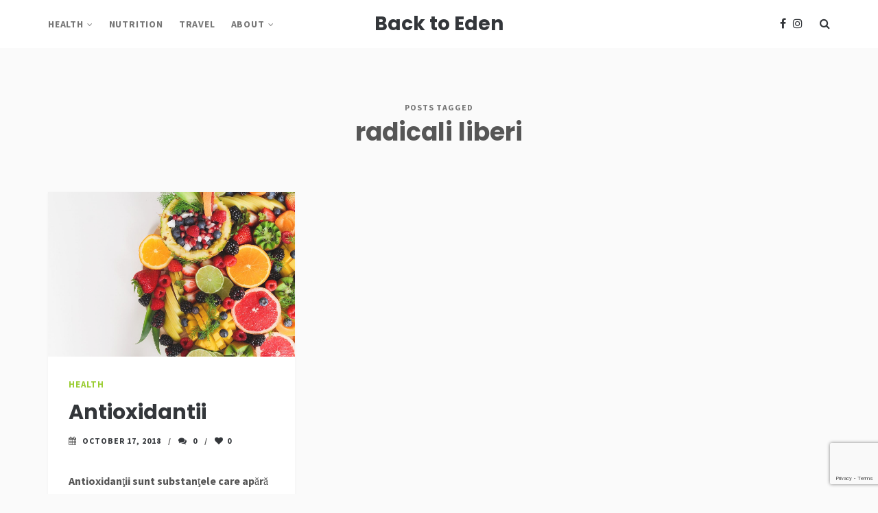

--- FILE ---
content_type: text/html; charset=UTF-8
request_url: https://backtoedenblog.ro/tag/radicali-liberi/
body_size: 9802
content:
<!DOCTYPE html>
<html lang="en-US">
<head>
<meta charset="UTF-8">
<meta name="viewport" content="width=device-width, initial-scale=1">
<meta http-equiv="X-UA-Compatible" content="IE=edge">

<link rel="profile" href="http://gmpg.org/xfn/11">
<title>radicali liberi &#8211; Back to Eden</title>
<meta name='robots' content='max-image-preview:large' />
<link rel='dns-prefetch' href='//www.google.com' />
<link href='https://fonts.gstatic.com' crossorigin rel='preconnect' />
<link rel="alternate" type="application/rss+xml" title="Back to Eden &raquo; Feed" href="https://backtoedenblog.ro/feed/" />
<link rel="alternate" type="application/rss+xml" title="Back to Eden &raquo; Comments Feed" href="https://backtoedenblog.ro/comments/feed/" />
<link rel="alternate" type="application/rss+xml" title="Back to Eden &raquo; radicali liberi Tag Feed" href="https://backtoedenblog.ro/tag/radicali-liberi/feed/" />
<!-- This site uses the Google Analytics by ExactMetrics plugin v6.0.2 - Using Analytics tracking - https://www.exactmetrics.com/ -->
<script type="text/javascript" data-cfasync="false">
	var em_version         = '6.0.2';
	var em_track_user      = true;
	var em_no_track_reason = '';
	
	var disableStr = 'ga-disable-UA-116182776-1';

	/* Function to detect opted out users */
	function __gaTrackerIsOptedOut() {
		return document.cookie.indexOf(disableStr + '=true') > -1;
	}

	/* Disable tracking if the opt-out cookie exists. */
	if ( __gaTrackerIsOptedOut() ) {
		window[disableStr] = true;
	}

	/* Opt-out function */
	function __gaTrackerOptout() {
	  document.cookie = disableStr + '=true; expires=Thu, 31 Dec 2099 23:59:59 UTC; path=/';
	  window[disableStr] = true;
	}

	if ( 'undefined' === typeof gaOptout ) {
		function gaOptout() {
			__gaTrackerOptout();
		}
	}
	
	if ( em_track_user ) {
		(function(i,s,o,g,r,a,m){i['GoogleAnalyticsObject']=r;i[r]=i[r]||function(){
			(i[r].q=i[r].q||[]).push(arguments)},i[r].l=1*new Date();a=s.createElement(o),
			m=s.getElementsByTagName(o)[0];a.async=1;a.src=g;m.parentNode.insertBefore(a,m)
		})(window,document,'script','//www.google-analytics.com/analytics.js','__gaTracker');

window.ga = __gaTracker;		__gaTracker('create', 'UA-116182776-1', 'auto');
		__gaTracker('set', 'forceSSL', true);
		__gaTracker('send','pageview');
		__gaTracker( function() { window.ga = __gaTracker; } );
	} else {
		console.log( "" );
		(function() {
			/* https://developers.google.com/analytics/devguides/collection/analyticsjs/ */
			var noopfn = function() {
				return null;
			};
			var noopnullfn = function() {
				return null;
			};
			var Tracker = function() {
				return null;
			};
			var p = Tracker.prototype;
			p.get = noopfn;
			p.set = noopfn;
			p.send = noopfn;
			var __gaTracker = function() {
				var len = arguments.length;
				if ( len === 0 ) {
					return;
				}
				var f = arguments[len-1];
				if ( typeof f !== 'object' || f === null || typeof f.hitCallback !== 'function' ) {
					console.log( 'Not running function __gaTracker(' + arguments[0] + " ....) because you are not being tracked. " + em_no_track_reason );
					return;
				}
				try {
					f.hitCallback();
				} catch (ex) {

				}
			};
			__gaTracker.create = function() {
				return new Tracker();
			};
			__gaTracker.getByName = noopnullfn;
			__gaTracker.getAll = function() {
				return [];
			};
			__gaTracker.remove = noopfn;
			window['__gaTracker'] = __gaTracker;
			window.ga = __gaTracker;		})();
		}
</script>
<!-- / Google Analytics by ExactMetrics -->
<script type="text/javascript">
window._wpemojiSettings = {"baseUrl":"https:\/\/s.w.org\/images\/core\/emoji\/14.0.0\/72x72\/","ext":".png","svgUrl":"https:\/\/s.w.org\/images\/core\/emoji\/14.0.0\/svg\/","svgExt":".svg","source":{"concatemoji":"https:\/\/backtoedenblog.ro\/wp-includes\/js\/wp-emoji-release.min.js?ver=6.1.1"}};
/*! This file is auto-generated */
!function(e,a,t){var n,r,o,i=a.createElement("canvas"),p=i.getContext&&i.getContext("2d");function s(e,t){var a=String.fromCharCode,e=(p.clearRect(0,0,i.width,i.height),p.fillText(a.apply(this,e),0,0),i.toDataURL());return p.clearRect(0,0,i.width,i.height),p.fillText(a.apply(this,t),0,0),e===i.toDataURL()}function c(e){var t=a.createElement("script");t.src=e,t.defer=t.type="text/javascript",a.getElementsByTagName("head")[0].appendChild(t)}for(o=Array("flag","emoji"),t.supports={everything:!0,everythingExceptFlag:!0},r=0;r<o.length;r++)t.supports[o[r]]=function(e){if(p&&p.fillText)switch(p.textBaseline="top",p.font="600 32px Arial",e){case"flag":return s([127987,65039,8205,9895,65039],[127987,65039,8203,9895,65039])?!1:!s([55356,56826,55356,56819],[55356,56826,8203,55356,56819])&&!s([55356,57332,56128,56423,56128,56418,56128,56421,56128,56430,56128,56423,56128,56447],[55356,57332,8203,56128,56423,8203,56128,56418,8203,56128,56421,8203,56128,56430,8203,56128,56423,8203,56128,56447]);case"emoji":return!s([129777,127995,8205,129778,127999],[129777,127995,8203,129778,127999])}return!1}(o[r]),t.supports.everything=t.supports.everything&&t.supports[o[r]],"flag"!==o[r]&&(t.supports.everythingExceptFlag=t.supports.everythingExceptFlag&&t.supports[o[r]]);t.supports.everythingExceptFlag=t.supports.everythingExceptFlag&&!t.supports.flag,t.DOMReady=!1,t.readyCallback=function(){t.DOMReady=!0},t.supports.everything||(n=function(){t.readyCallback()},a.addEventListener?(a.addEventListener("DOMContentLoaded",n,!1),e.addEventListener("load",n,!1)):(e.attachEvent("onload",n),a.attachEvent("onreadystatechange",function(){"complete"===a.readyState&&t.readyCallback()})),(e=t.source||{}).concatemoji?c(e.concatemoji):e.wpemoji&&e.twemoji&&(c(e.twemoji),c(e.wpemoji)))}(window,document,window._wpemojiSettings);
</script>
<style type="text/css">
img.wp-smiley,
img.emoji {
	display: inline !important;
	border: none !important;
	box-shadow: none !important;
	height: 1em !important;
	width: 1em !important;
	margin: 0 0.07em !important;
	vertical-align: -0.1em !important;
	background: none !important;
	padding: 0 !important;
}
</style>
	<link rel='stylesheet' id='wp-block-library-css' href='https://backtoedenblog.ro/wp-includes/css/dist/block-library/style.min.css?ver=6.1.1' type='text/css' media='all' />
<link rel='stylesheet' id='classic-theme-styles-css' href='https://backtoedenblog.ro/wp-includes/css/classic-themes.min.css?ver=1' type='text/css' media='all' />
<style id='global-styles-inline-css' type='text/css'>
body{--wp--preset--color--black: #000000;--wp--preset--color--cyan-bluish-gray: #abb8c3;--wp--preset--color--white: #ffffff;--wp--preset--color--pale-pink: #f78da7;--wp--preset--color--vivid-red: #cf2e2e;--wp--preset--color--luminous-vivid-orange: #ff6900;--wp--preset--color--luminous-vivid-amber: #fcb900;--wp--preset--color--light-green-cyan: #7bdcb5;--wp--preset--color--vivid-green-cyan: #00d084;--wp--preset--color--pale-cyan-blue: #8ed1fc;--wp--preset--color--vivid-cyan-blue: #0693e3;--wp--preset--color--vivid-purple: #9b51e0;--wp--preset--gradient--vivid-cyan-blue-to-vivid-purple: linear-gradient(135deg,rgba(6,147,227,1) 0%,rgb(155,81,224) 100%);--wp--preset--gradient--light-green-cyan-to-vivid-green-cyan: linear-gradient(135deg,rgb(122,220,180) 0%,rgb(0,208,130) 100%);--wp--preset--gradient--luminous-vivid-amber-to-luminous-vivid-orange: linear-gradient(135deg,rgba(252,185,0,1) 0%,rgba(255,105,0,1) 100%);--wp--preset--gradient--luminous-vivid-orange-to-vivid-red: linear-gradient(135deg,rgba(255,105,0,1) 0%,rgb(207,46,46) 100%);--wp--preset--gradient--very-light-gray-to-cyan-bluish-gray: linear-gradient(135deg,rgb(238,238,238) 0%,rgb(169,184,195) 100%);--wp--preset--gradient--cool-to-warm-spectrum: linear-gradient(135deg,rgb(74,234,220) 0%,rgb(151,120,209) 20%,rgb(207,42,186) 40%,rgb(238,44,130) 60%,rgb(251,105,98) 80%,rgb(254,248,76) 100%);--wp--preset--gradient--blush-light-purple: linear-gradient(135deg,rgb(255,206,236) 0%,rgb(152,150,240) 100%);--wp--preset--gradient--blush-bordeaux: linear-gradient(135deg,rgb(254,205,165) 0%,rgb(254,45,45) 50%,rgb(107,0,62) 100%);--wp--preset--gradient--luminous-dusk: linear-gradient(135deg,rgb(255,203,112) 0%,rgb(199,81,192) 50%,rgb(65,88,208) 100%);--wp--preset--gradient--pale-ocean: linear-gradient(135deg,rgb(255,245,203) 0%,rgb(182,227,212) 50%,rgb(51,167,181) 100%);--wp--preset--gradient--electric-grass: linear-gradient(135deg,rgb(202,248,128) 0%,rgb(113,206,126) 100%);--wp--preset--gradient--midnight: linear-gradient(135deg,rgb(2,3,129) 0%,rgb(40,116,252) 100%);--wp--preset--duotone--dark-grayscale: url('#wp-duotone-dark-grayscale');--wp--preset--duotone--grayscale: url('#wp-duotone-grayscale');--wp--preset--duotone--purple-yellow: url('#wp-duotone-purple-yellow');--wp--preset--duotone--blue-red: url('#wp-duotone-blue-red');--wp--preset--duotone--midnight: url('#wp-duotone-midnight');--wp--preset--duotone--magenta-yellow: url('#wp-duotone-magenta-yellow');--wp--preset--duotone--purple-green: url('#wp-duotone-purple-green');--wp--preset--duotone--blue-orange: url('#wp-duotone-blue-orange');--wp--preset--font-size--small: 13px;--wp--preset--font-size--medium: 20px;--wp--preset--font-size--large: 36px;--wp--preset--font-size--x-large: 42px;--wp--preset--spacing--20: 0.44rem;--wp--preset--spacing--30: 0.67rem;--wp--preset--spacing--40: 1rem;--wp--preset--spacing--50: 1.5rem;--wp--preset--spacing--60: 2.25rem;--wp--preset--spacing--70: 3.38rem;--wp--preset--spacing--80: 5.06rem;}:where(.is-layout-flex){gap: 0.5em;}body .is-layout-flow > .alignleft{float: left;margin-inline-start: 0;margin-inline-end: 2em;}body .is-layout-flow > .alignright{float: right;margin-inline-start: 2em;margin-inline-end: 0;}body .is-layout-flow > .aligncenter{margin-left: auto !important;margin-right: auto !important;}body .is-layout-constrained > .alignleft{float: left;margin-inline-start: 0;margin-inline-end: 2em;}body .is-layout-constrained > .alignright{float: right;margin-inline-start: 2em;margin-inline-end: 0;}body .is-layout-constrained > .aligncenter{margin-left: auto !important;margin-right: auto !important;}body .is-layout-constrained > :where(:not(.alignleft):not(.alignright):not(.alignfull)){max-width: var(--wp--style--global--content-size);margin-left: auto !important;margin-right: auto !important;}body .is-layout-constrained > .alignwide{max-width: var(--wp--style--global--wide-size);}body .is-layout-flex{display: flex;}body .is-layout-flex{flex-wrap: wrap;align-items: center;}body .is-layout-flex > *{margin: 0;}:where(.wp-block-columns.is-layout-flex){gap: 2em;}.has-black-color{color: var(--wp--preset--color--black) !important;}.has-cyan-bluish-gray-color{color: var(--wp--preset--color--cyan-bluish-gray) !important;}.has-white-color{color: var(--wp--preset--color--white) !important;}.has-pale-pink-color{color: var(--wp--preset--color--pale-pink) !important;}.has-vivid-red-color{color: var(--wp--preset--color--vivid-red) !important;}.has-luminous-vivid-orange-color{color: var(--wp--preset--color--luminous-vivid-orange) !important;}.has-luminous-vivid-amber-color{color: var(--wp--preset--color--luminous-vivid-amber) !important;}.has-light-green-cyan-color{color: var(--wp--preset--color--light-green-cyan) !important;}.has-vivid-green-cyan-color{color: var(--wp--preset--color--vivid-green-cyan) !important;}.has-pale-cyan-blue-color{color: var(--wp--preset--color--pale-cyan-blue) !important;}.has-vivid-cyan-blue-color{color: var(--wp--preset--color--vivid-cyan-blue) !important;}.has-vivid-purple-color{color: var(--wp--preset--color--vivid-purple) !important;}.has-black-background-color{background-color: var(--wp--preset--color--black) !important;}.has-cyan-bluish-gray-background-color{background-color: var(--wp--preset--color--cyan-bluish-gray) !important;}.has-white-background-color{background-color: var(--wp--preset--color--white) !important;}.has-pale-pink-background-color{background-color: var(--wp--preset--color--pale-pink) !important;}.has-vivid-red-background-color{background-color: var(--wp--preset--color--vivid-red) !important;}.has-luminous-vivid-orange-background-color{background-color: var(--wp--preset--color--luminous-vivid-orange) !important;}.has-luminous-vivid-amber-background-color{background-color: var(--wp--preset--color--luminous-vivid-amber) !important;}.has-light-green-cyan-background-color{background-color: var(--wp--preset--color--light-green-cyan) !important;}.has-vivid-green-cyan-background-color{background-color: var(--wp--preset--color--vivid-green-cyan) !important;}.has-pale-cyan-blue-background-color{background-color: var(--wp--preset--color--pale-cyan-blue) !important;}.has-vivid-cyan-blue-background-color{background-color: var(--wp--preset--color--vivid-cyan-blue) !important;}.has-vivid-purple-background-color{background-color: var(--wp--preset--color--vivid-purple) !important;}.has-black-border-color{border-color: var(--wp--preset--color--black) !important;}.has-cyan-bluish-gray-border-color{border-color: var(--wp--preset--color--cyan-bluish-gray) !important;}.has-white-border-color{border-color: var(--wp--preset--color--white) !important;}.has-pale-pink-border-color{border-color: var(--wp--preset--color--pale-pink) !important;}.has-vivid-red-border-color{border-color: var(--wp--preset--color--vivid-red) !important;}.has-luminous-vivid-orange-border-color{border-color: var(--wp--preset--color--luminous-vivid-orange) !important;}.has-luminous-vivid-amber-border-color{border-color: var(--wp--preset--color--luminous-vivid-amber) !important;}.has-light-green-cyan-border-color{border-color: var(--wp--preset--color--light-green-cyan) !important;}.has-vivid-green-cyan-border-color{border-color: var(--wp--preset--color--vivid-green-cyan) !important;}.has-pale-cyan-blue-border-color{border-color: var(--wp--preset--color--pale-cyan-blue) !important;}.has-vivid-cyan-blue-border-color{border-color: var(--wp--preset--color--vivid-cyan-blue) !important;}.has-vivid-purple-border-color{border-color: var(--wp--preset--color--vivid-purple) !important;}.has-vivid-cyan-blue-to-vivid-purple-gradient-background{background: var(--wp--preset--gradient--vivid-cyan-blue-to-vivid-purple) !important;}.has-light-green-cyan-to-vivid-green-cyan-gradient-background{background: var(--wp--preset--gradient--light-green-cyan-to-vivid-green-cyan) !important;}.has-luminous-vivid-amber-to-luminous-vivid-orange-gradient-background{background: var(--wp--preset--gradient--luminous-vivid-amber-to-luminous-vivid-orange) !important;}.has-luminous-vivid-orange-to-vivid-red-gradient-background{background: var(--wp--preset--gradient--luminous-vivid-orange-to-vivid-red) !important;}.has-very-light-gray-to-cyan-bluish-gray-gradient-background{background: var(--wp--preset--gradient--very-light-gray-to-cyan-bluish-gray) !important;}.has-cool-to-warm-spectrum-gradient-background{background: var(--wp--preset--gradient--cool-to-warm-spectrum) !important;}.has-blush-light-purple-gradient-background{background: var(--wp--preset--gradient--blush-light-purple) !important;}.has-blush-bordeaux-gradient-background{background: var(--wp--preset--gradient--blush-bordeaux) !important;}.has-luminous-dusk-gradient-background{background: var(--wp--preset--gradient--luminous-dusk) !important;}.has-pale-ocean-gradient-background{background: var(--wp--preset--gradient--pale-ocean) !important;}.has-electric-grass-gradient-background{background: var(--wp--preset--gradient--electric-grass) !important;}.has-midnight-gradient-background{background: var(--wp--preset--gradient--midnight) !important;}.has-small-font-size{font-size: var(--wp--preset--font-size--small) !important;}.has-medium-font-size{font-size: var(--wp--preset--font-size--medium) !important;}.has-large-font-size{font-size: var(--wp--preset--font-size--large) !important;}.has-x-large-font-size{font-size: var(--wp--preset--font-size--x-large) !important;}
.wp-block-navigation a:where(:not(.wp-element-button)){color: inherit;}
:where(.wp-block-columns.is-layout-flex){gap: 2em;}
.wp-block-pullquote{font-size: 1.5em;line-height: 1.6;}
</style>
<link rel='stylesheet' id='contact-form-7-css' href='https://backtoedenblog.ro/wp-content/plugins/contact-form-7/includes/css/styles.css?ver=5.1.7' type='text/css' media='all' />
<link rel='stylesheet' id='dot-irecommendthis-css' href='https://backtoedenblog.ro/wp-content/plugins/i-recommend-this/css/dot-irecommendthis.css?ver=6.1.1' type='text/css' media='all' />
<link rel='stylesheet' id='mks_shortcodes_fntawsm_css-css' href='https://backtoedenblog.ro/wp-content/plugins/meks-flexible-shortcodes/css/font-awesome/css/font-awesome.min.css?ver=1.3.1' type='text/css' media='screen' />
<link rel='stylesheet' id='mks_shortcodes_simple_line_icons-css' href='https://backtoedenblog.ro/wp-content/plugins/meks-flexible-shortcodes/css/simple-line/simple-line-icons.css?ver=1.3.1' type='text/css' media='screen' />
<link rel='stylesheet' id='mks_shortcodes_css-css' href='https://backtoedenblog.ro/wp-content/plugins/meks-flexible-shortcodes/css/style.css?ver=1.3.1' type='text/css' media='screen' />
<link rel='stylesheet' id='dashicons-css' href='https://backtoedenblog.ro/wp-includes/css/dashicons.min.css?ver=6.1.1' type='text/css' media='all' />
<link rel='stylesheet' id='post-views-counter-frontend-css' href='https://backtoedenblog.ro/wp-content/plugins/post-views-counter/css/frontend.css?ver=1.3.1' type='text/css' media='all' />
<link rel='stylesheet' id='asiana-plugins-style-css' href='https://backtoedenblog.ro/wp-content/themes/asiana/assets/css/asiana.plugins.css?ver=1.2' type='text/css' media='screen' />
<link rel='stylesheet' id='asiana-main-style-css' href='https://backtoedenblog.ro/wp-content/themes/asiana-child/style.css?ver=1.2' type='text/css' media='screen' />
<style id='asiana-main-style-inline-css' type='text/css'>
a:hover, a:focus, a:active, .entry-meta__top a, .entry-featured .entry-meta, .entry-title a:hover, .link-more a.more-link:hover, .woocommerce .star-rating, .woocommerce div.product .product_meta a, .woocommerce .woocommerce-MyAccount-navigation ul li.is-active a, .woocommerce-page .woocommerce-MyAccount-navigation ul li.is-active a, .woocommerce .woocommerce-MyAccount-content a:not(.button), .woocommerce-page .woocommerce-MyAccount-content a:not(.button) { color: #9acd32; }.to-top, .navigation.pagination .page-numbers:hover, .navigation.pagination .page-numbers.current, .widget_tag_cloud a:hover, .single .meta-social-share a:hover, button, input[type="button"], input[type="reset"], input[type="submit"], button:hover, input[type="button"]:hover, input[type="reset"]:hover, input[type="submit"]:hover, .entry-tags a, .woocommerce #respond input#submit, .entry-thumbnail a .fa-link, .woocommerce #respond input#submit:hover, .woocommerce a.button:hover, .woocommerce button.button:hover, .woocommerce input.button:hover, .woocommerce span.onsale, .woocommerce #respond input#submit, .woocommerce a.button, .woocommerce button.button, .woocommerce input.button, .woocommerce a.added_to_cart:hover, .woocommerce .woocommerce-pagination a.page-numbers:hover, .woocommerce .woocommerce-pagination a.page-numbers.current, .woocommerce .woocommerce-pagination span.page-numbers:hover, .woocommerce .woocommerce-pagination span.page-numbers.current, .woocommerce #respond input#submit.alt, .woocommerce a.button.alt, .woocommerce button.button.alt, .woocommerce input.button.alt, .woocommerce #respond input#submit.alt:hover, .woocommerce a.button.alt:hover, .woocommerce button.button.alt:hover, .woocommerce input.button.alt:hover, .woocommerce #respond input#submit.alt.disabled, .woocommerce #respond input#submit.alt.disabled:hover, .woocommerce #respond input#submit.alt:disabled, .woocommerce #respond input#submit.alt:disabled:hover, .woocommerce #respond input#submit.alt:disabled[disabled], .woocommerce #respond input#submit.alt:disabled[disabled]:hover, .woocommerce a.button.alt.disabled, .woocommerce a.button.alt.disabled:hover, .woocommerce a.button.alt:disabled, .woocommerce a.button.alt:disabled:hover, .woocommerce a.button.alt:disabled[disabled], .woocommerce a.button.alt:disabled[disabled]:hover, .woocommerce button.button.alt.disabled, .woocommerce button.button.alt.disabled:hover, .woocommerce button.button.alt:disabled, .woocommerce button.button.alt:disabled:hover, .woocommerce button.button.alt:disabled[disabled], .woocommerce button.button.alt:disabled[disabled]:hover, .woocommerce input.button.alt.disabled, .woocommerce input.button.alt.disabled:hover, .woocommerce input.button.alt:disabled, .woocommerce input.button.alt:disabled:hover, .woocommerce input.button.alt:disabled[disabled], .woocommerce input.button.alt:disabled[disabled]:hover, .woocommerce #respond input#submit.disabled:hover, .woocommerce #respond input#submit:disabled:hover, .woocommerce #respond input#submit:disabled[disabled]:hover, .woocommerce a.button.disabled:hover, .woocommerce a.button:disabled:hover, .woocommerce a.button:disabled[disabled]:hover, .woocommerce button.button.disabled:hover, .woocommerce button.button:disabled:hover, .woocommerce button.button:disabled[disabled]:hover, .woocommerce input.button.disabled:hover, .woocommerce input.button:disabled:hover, .woocommerce input.button:disabled[disabled]:hover, .woocommerce .widget_price_filter .ui-slider .ui-slider-range, .woocommerce-page .widget_price_filter .ui-slider .ui-slider-range, .nav-link__cart .cart-contents-count, .woocommerce .widget_product_tag_cloud a:hover, .woocommerce-page .widget_product_tag_cloud a:hover, .widget.asiana-social ul a:hover, .sticky .stikcy-badge, .entries-page-nav a>span, .post-comments-nav .previous a, .post-comments-nav .next a { background-color: #9acd32; }.link-more a.more-link:hover, .widget_tag_cloud a:hover, input[type="text"]:focus, input[type="email"]:focus, input[type="url"]:focus, input[type="password"]:focus, input[type="search"]:focus, input[type="number"]:focus, input[type="tel"]:focus, input[type="range"]:focus, input[type="date"]:focus, input[type="month"]:focus, input[type="week"]:focus, input[type="time"]:focus, input[type="datetime"]:focus, input[type="datetime-local"]:focus, input[type="color"]:focus, textarea:focus, .form-control:focus, .single .meta-social-share a:hover, button, input[type="button"], input[type="reset"], input[type="submit"], button:hover, input[type="button"]:hover, input[type="reset"]:hover, input[type="submit"]:hover, .entry-tags a, #add_payment_method table.cart td.actions .coupon .input-text:focus, .woocommerce-cart table.cart td.actions .coupon .input-text:focus, .woocommerce-checkout table.cart td.actions .coupon .input-text:focus, .woocommerce #respond input#submit:hover, .woocommerce a.button:hover, .woocommerce button.button:hover, .woocommerce input.button:hover, .woocommerce #respond input#submit, .woocommerce a.button, .woocommerce button.button, .woocommerce input.button, .woocommerce a.added_to_cart:hover, .woocommerce .widget_price_filter .ui-slider .ui-slider-handle, .woocommerce-page .widget_price_filter .ui-slider .ui-slider-handle, .woocommerce .widget_product_tag_cloud a:hover, .woocommerce-page .widget_product_tag_cloud a:hover, .widget.asiana-social ul a:hover, .link-more a.more-link { border-color: #9acd32; }.logo-img img { max-width: 145px; };
</style>
<link rel='stylesheet' id='slb_core-css' href='https://backtoedenblog.ro/wp-content/plugins/simple-lightbox/client/css/app.css?ver=2.8.1' type='text/css' media='all' />
<script type='text/javascript' id='exactmetrics-frontend-script-js-extra'>
/* <![CDATA[ */
var exactmetrics_frontend = {"js_events_tracking":"true","download_extensions":"zip,mp3,mpeg,pdf,docx,pptx,xlsx,rar","inbound_paths":"[{\"path\":\"\\\/go\\\/\",\"label\":\"affiliate\"},{\"path\":\"\\\/recommend\\\/\",\"label\":\"affiliate\"}]","home_url":"https:\/\/backtoedenblog.ro","hash_tracking":"false"};
/* ]]> */
</script>
<script type='text/javascript' src='https://backtoedenblog.ro/wp-content/plugins/google-analytics-dashboard-for-wp/assets/js/frontend.min.js?ver=6.0.2' id='exactmetrics-frontend-script-js'></script>
<script type='text/javascript' src='https://backtoedenblog.ro/wp-includes/js/jquery/jquery.min.js?ver=3.6.1' id='jquery-core-js'></script>
<script type='text/javascript' src='https://backtoedenblog.ro/wp-includes/js/jquery/jquery-migrate.min.js?ver=3.3.2' id='jquery-migrate-js'></script>
<script type='text/javascript' src='https://backtoedenblog.ro/wp-content/plugins/meks-flexible-shortcodes/js/main.js?ver=1.3.1' id='mks_shortcodes_js-js'></script>
<link rel="https://api.w.org/" href="https://backtoedenblog.ro/wp-json/" /><link rel="alternate" type="application/json" href="https://backtoedenblog.ro/wp-json/wp/v2/tags/102" /><link rel="EditURI" type="application/rsd+xml" title="RSD" href="https://backtoedenblog.ro/xmlrpc.php?rsd" />
<link rel="wlwmanifest" type="application/wlwmanifest+xml" href="https://backtoedenblog.ro/wp-includes/wlwmanifest.xml" />
<meta name="generator" content="WordPress 6.1.1" />
<link rel="icon" href="https://backtoedenblog.ro/wp-content/uploads/2018/03/cropped-logo-32x32.png" sizes="32x32" />
<link rel="icon" href="https://backtoedenblog.ro/wp-content/uploads/2018/03/cropped-logo-192x192.png" sizes="192x192" />
<link rel="apple-touch-icon" href="https://backtoedenblog.ro/wp-content/uploads/2018/03/cropped-logo-180x180.png" />
<meta name="msapplication-TileImage" content="https://backtoedenblog.ro/wp-content/uploads/2018/03/cropped-logo-270x270.png" />
<style id="kirki-inline-styles">body,button,input,select,textarea{font-family:Source Sans Pro;font-weight:400;}.site-title{font-family:Poppins;font-weight:600;}.comment-reply-title,.h1,.h2,.h3,.h4,.h5,.h6,h1,h2,h3,h4,h5,h6{font-family:Poppins;font-weight:600;}blockquote{font-family:Poppins;font-weight:400;}.main-navigation ul li a{font-family:Source Sans Pro;font-weight:400;}.entry-title,.entry-title.h1,.entry-title.h2,.page-title{font-family:Poppins;font-weight:600;}.entry-meta,.popular-post__list-meta,.related-post-time{font-family:Source Sans Pro;font-weight:400;}.link-more{font-family:Source Sans Pro;font-weight:700;}.site-main-title{font-family:Poppins;font-weight:700;}.site-main-title small{font-family:Source Sans Pro;font-weight:400;}.widget .widget-title{font-family:Poppins;font-weight:700;}.site-info{font-family:Source Sans Pro;font-weight:400;}.footer-instagram .null-instagram-feed p{font-family:Source Sans Pro;font-weight:400;}/* cyrillic-ext */
@font-face {
  font-family: 'Source Sans Pro';
  font-style: normal;
  font-weight: 400;
  src: url(https://backtoedenblog.ro/wp-content/fonts/source-sans-pro/font) format('woff');
  unicode-range: U+0460-052F, U+1C80-1C8A, U+20B4, U+2DE0-2DFF, U+A640-A69F, U+FE2E-FE2F;
}
/* cyrillic */
@font-face {
  font-family: 'Source Sans Pro';
  font-style: normal;
  font-weight: 400;
  src: url(https://backtoedenblog.ro/wp-content/fonts/source-sans-pro/font) format('woff');
  unicode-range: U+0301, U+0400-045F, U+0490-0491, U+04B0-04B1, U+2116;
}
/* greek-ext */
@font-face {
  font-family: 'Source Sans Pro';
  font-style: normal;
  font-weight: 400;
  src: url(https://backtoedenblog.ro/wp-content/fonts/source-sans-pro/font) format('woff');
  unicode-range: U+1F00-1FFF;
}
/* greek */
@font-face {
  font-family: 'Source Sans Pro';
  font-style: normal;
  font-weight: 400;
  src: url(https://backtoedenblog.ro/wp-content/fonts/source-sans-pro/font) format('woff');
  unicode-range: U+0370-0377, U+037A-037F, U+0384-038A, U+038C, U+038E-03A1, U+03A3-03FF;
}
/* vietnamese */
@font-face {
  font-family: 'Source Sans Pro';
  font-style: normal;
  font-weight: 400;
  src: url(https://backtoedenblog.ro/wp-content/fonts/source-sans-pro/font) format('woff');
  unicode-range: U+0102-0103, U+0110-0111, U+0128-0129, U+0168-0169, U+01A0-01A1, U+01AF-01B0, U+0300-0301, U+0303-0304, U+0308-0309, U+0323, U+0329, U+1EA0-1EF9, U+20AB;
}
/* latin-ext */
@font-face {
  font-family: 'Source Sans Pro';
  font-style: normal;
  font-weight: 400;
  src: url(https://backtoedenblog.ro/wp-content/fonts/source-sans-pro/font) format('woff');
  unicode-range: U+0100-02BA, U+02BD-02C5, U+02C7-02CC, U+02CE-02D7, U+02DD-02FF, U+0304, U+0308, U+0329, U+1D00-1DBF, U+1E00-1E9F, U+1EF2-1EFF, U+2020, U+20A0-20AB, U+20AD-20C0, U+2113, U+2C60-2C7F, U+A720-A7FF;
}
/* latin */
@font-face {
  font-family: 'Source Sans Pro';
  font-style: normal;
  font-weight: 400;
  src: url(https://backtoedenblog.ro/wp-content/fonts/source-sans-pro/font) format('woff');
  unicode-range: U+0000-00FF, U+0131, U+0152-0153, U+02BB-02BC, U+02C6, U+02DA, U+02DC, U+0304, U+0308, U+0329, U+2000-206F, U+20AC, U+2122, U+2191, U+2193, U+2212, U+2215, U+FEFF, U+FFFD;
}
/* cyrillic-ext */
@font-face {
  font-family: 'Source Sans Pro';
  font-style: normal;
  font-weight: 700;
  src: url(https://backtoedenblog.ro/wp-content/fonts/source-sans-pro/font) format('woff');
  unicode-range: U+0460-052F, U+1C80-1C8A, U+20B4, U+2DE0-2DFF, U+A640-A69F, U+FE2E-FE2F;
}
/* cyrillic */
@font-face {
  font-family: 'Source Sans Pro';
  font-style: normal;
  font-weight: 700;
  src: url(https://backtoedenblog.ro/wp-content/fonts/source-sans-pro/font) format('woff');
  unicode-range: U+0301, U+0400-045F, U+0490-0491, U+04B0-04B1, U+2116;
}
/* greek-ext */
@font-face {
  font-family: 'Source Sans Pro';
  font-style: normal;
  font-weight: 700;
  src: url(https://backtoedenblog.ro/wp-content/fonts/source-sans-pro/font) format('woff');
  unicode-range: U+1F00-1FFF;
}
/* greek */
@font-face {
  font-family: 'Source Sans Pro';
  font-style: normal;
  font-weight: 700;
  src: url(https://backtoedenblog.ro/wp-content/fonts/source-sans-pro/font) format('woff');
  unicode-range: U+0370-0377, U+037A-037F, U+0384-038A, U+038C, U+038E-03A1, U+03A3-03FF;
}
/* vietnamese */
@font-face {
  font-family: 'Source Sans Pro';
  font-style: normal;
  font-weight: 700;
  src: url(https://backtoedenblog.ro/wp-content/fonts/source-sans-pro/font) format('woff');
  unicode-range: U+0102-0103, U+0110-0111, U+0128-0129, U+0168-0169, U+01A0-01A1, U+01AF-01B0, U+0300-0301, U+0303-0304, U+0308-0309, U+0323, U+0329, U+1EA0-1EF9, U+20AB;
}
/* latin-ext */
@font-face {
  font-family: 'Source Sans Pro';
  font-style: normal;
  font-weight: 700;
  src: url(https://backtoedenblog.ro/wp-content/fonts/source-sans-pro/font) format('woff');
  unicode-range: U+0100-02BA, U+02BD-02C5, U+02C7-02CC, U+02CE-02D7, U+02DD-02FF, U+0304, U+0308, U+0329, U+1D00-1DBF, U+1E00-1E9F, U+1EF2-1EFF, U+2020, U+20A0-20AB, U+20AD-20C0, U+2113, U+2C60-2C7F, U+A720-A7FF;
}
/* latin */
@font-face {
  font-family: 'Source Sans Pro';
  font-style: normal;
  font-weight: 700;
  src: url(https://backtoedenblog.ro/wp-content/fonts/source-sans-pro/font) format('woff');
  unicode-range: U+0000-00FF, U+0131, U+0152-0153, U+02BB-02BC, U+02C6, U+02DA, U+02DC, U+0304, U+0308, U+0329, U+2000-206F, U+20AC, U+2122, U+2191, U+2193, U+2212, U+2215, U+FEFF, U+FFFD;
}/* devanagari */
@font-face {
  font-family: 'Poppins';
  font-style: normal;
  font-weight: 400;
  src: url(https://backtoedenblog.ro/wp-content/fonts/poppins/font) format('woff');
  unicode-range: U+0900-097F, U+1CD0-1CF9, U+200C-200D, U+20A8, U+20B9, U+20F0, U+25CC, U+A830-A839, U+A8E0-A8FF, U+11B00-11B09;
}
/* latin-ext */
@font-face {
  font-family: 'Poppins';
  font-style: normal;
  font-weight: 400;
  src: url(https://backtoedenblog.ro/wp-content/fonts/poppins/font) format('woff');
  unicode-range: U+0100-02BA, U+02BD-02C5, U+02C7-02CC, U+02CE-02D7, U+02DD-02FF, U+0304, U+0308, U+0329, U+1D00-1DBF, U+1E00-1E9F, U+1EF2-1EFF, U+2020, U+20A0-20AB, U+20AD-20C0, U+2113, U+2C60-2C7F, U+A720-A7FF;
}
/* latin */
@font-face {
  font-family: 'Poppins';
  font-style: normal;
  font-weight: 400;
  src: url(https://backtoedenblog.ro/wp-content/fonts/poppins/font) format('woff');
  unicode-range: U+0000-00FF, U+0131, U+0152-0153, U+02BB-02BC, U+02C6, U+02DA, U+02DC, U+0304, U+0308, U+0329, U+2000-206F, U+20AC, U+2122, U+2191, U+2193, U+2212, U+2215, U+FEFF, U+FFFD;
}
/* devanagari */
@font-face {
  font-family: 'Poppins';
  font-style: normal;
  font-weight: 600;
  src: url(https://backtoedenblog.ro/wp-content/fonts/poppins/font) format('woff');
  unicode-range: U+0900-097F, U+1CD0-1CF9, U+200C-200D, U+20A8, U+20B9, U+20F0, U+25CC, U+A830-A839, U+A8E0-A8FF, U+11B00-11B09;
}
/* latin-ext */
@font-face {
  font-family: 'Poppins';
  font-style: normal;
  font-weight: 600;
  src: url(https://backtoedenblog.ro/wp-content/fonts/poppins/font) format('woff');
  unicode-range: U+0100-02BA, U+02BD-02C5, U+02C7-02CC, U+02CE-02D7, U+02DD-02FF, U+0304, U+0308, U+0329, U+1D00-1DBF, U+1E00-1E9F, U+1EF2-1EFF, U+2020, U+20A0-20AB, U+20AD-20C0, U+2113, U+2C60-2C7F, U+A720-A7FF;
}
/* latin */
@font-face {
  font-family: 'Poppins';
  font-style: normal;
  font-weight: 600;
  src: url(https://backtoedenblog.ro/wp-content/fonts/poppins/font) format('woff');
  unicode-range: U+0000-00FF, U+0131, U+0152-0153, U+02BB-02BC, U+02C6, U+02DA, U+02DC, U+0304, U+0308, U+0329, U+2000-206F, U+20AC, U+2122, U+2191, U+2193, U+2212, U+2215, U+FEFF, U+FFFD;
}
/* devanagari */
@font-face {
  font-family: 'Poppins';
  font-style: normal;
  font-weight: 700;
  src: url(https://backtoedenblog.ro/wp-content/fonts/poppins/font) format('woff');
  unicode-range: U+0900-097F, U+1CD0-1CF9, U+200C-200D, U+20A8, U+20B9, U+20F0, U+25CC, U+A830-A839, U+A8E0-A8FF, U+11B00-11B09;
}
/* latin-ext */
@font-face {
  font-family: 'Poppins';
  font-style: normal;
  font-weight: 700;
  src: url(https://backtoedenblog.ro/wp-content/fonts/poppins/font) format('woff');
  unicode-range: U+0100-02BA, U+02BD-02C5, U+02C7-02CC, U+02CE-02D7, U+02DD-02FF, U+0304, U+0308, U+0329, U+1D00-1DBF, U+1E00-1E9F, U+1EF2-1EFF, U+2020, U+20A0-20AB, U+20AD-20C0, U+2113, U+2C60-2C7F, U+A720-A7FF;
}
/* latin */
@font-face {
  font-family: 'Poppins';
  font-style: normal;
  font-weight: 700;
  src: url(https://backtoedenblog.ro/wp-content/fonts/poppins/font) format('woff');
  unicode-range: U+0000-00FF, U+0131, U+0152-0153, U+02BB-02BC, U+02C6, U+02DA, U+02DC, U+0304, U+0308, U+0329, U+2000-206F, U+20AC, U+2122, U+2191, U+2193, U+2212, U+2215, U+FEFF, U+FFFD;
}</style></head>

<body class="archive tag tag-radicali-liberi tag-102 hfeed header-sticky" itemscope="itemscope" itemtype="http://schema.org/WebPage">

<div id="page" class="site">

	<header id="masthead" class="site-header site-header__nav-logo-link" role="banner" itemscope itemtype="http://schema.org/WPHeader">

		<div class="container height-100">

			<div class="site-header__inner height-100">

				<div class="site-branding height-100">

					<div class="display-table height-100">

						<div class="display-table-cell va-middle">

							<div class="logo-img">
								
																		<p class="site-title"><a href="https://backtoedenblog.ro/" rel="home">Back to Eden</a></p>
									
							</div>

						</div>

					</div>

				</div><!-- /.site-branding -->	

				<div class="menu-toggle-wrapper height-100">

					<div class="display-table height-100">

						<div class="display-table-cell va-middle">

							<span class="menu-toggle"></span>

						</div>

					</div>

				</div><!-- /.menu-toggle-wrapper -->

				<div class="nav-link-wrapper height-100">

					<div class="display-table height-100">

						<div class="display-table-cell va-middle">

															<ul class="nav-link">
																														<li class="nav-link__sosmed">
												<a class="link-sosmed-trigger sosmed-trigger" href="#"><i class="fa fa-share-alt"></i></a>

												<ul class="link-sosmed">
																										<li>
														<a href="https://www.facebook.com/backtoedenblog/"  target="_blank" title="Back to Eden Facebook">
															<i class="fa fa-facebook"></i>
														</a>
													</li>
																										<li>
														<a href="https://www.instagram.com/backtoedenblog/"  target="_blank" title="Back to Eden Instagram">
															<i class="fa fa-instagram"></i>
														</a>
													</li>
																									</ul>
											</li>
																																								<li class="nav-link__search">

												<a href="#" class="link-search"><i class="fa fa-search"></i></a>

												<form method="get" role="form" class="search-form-header" action="https://backtoedenblog.ro/">

													<input id="search-query" type="text" class="form-control search-header-input" placeholder="To search type &amp; hit enter" name="s" value="">

												</form>

											</li>
																											</ul>
							
						</div>

					</div>

				</div><!-- /.nav-link-wrapper -->

				<nav id="site-navigation" class="main-navigation height-100" role="navigation">

					<div class="display-table height-100">

						<div class="display-table-cell va-middle">

							<div class="menu-main-menu-container"><ul id="primary-menu" class="menu"><li id="menu-item-179" class="menu-item menu-item-type-taxonomy menu-item-object-category menu-item-has-children menu-item-179"><a href="https://backtoedenblog.ro/category/health/">Health</a><span class="subnav-toggle"></span>
<ul class="sub-menu">
	<li id="menu-item-185" class="menu-item menu-item-type-taxonomy menu-item-object-category menu-item-185"><a href="https://backtoedenblog.ro/category/health/">Health</a></li>
	<li id="menu-item-180" class="menu-item menu-item-type-taxonomy menu-item-object-category menu-item-180"><a href="https://backtoedenblog.ro/category/health/beauty-tips/">Beauty Tips</a></li>
	<li id="menu-item-181" class="menu-item menu-item-type-taxonomy menu-item-object-category menu-item-181"><a href="https://backtoedenblog.ro/category/health/fitness/">Fitness</a></li>
	<li id="menu-item-182" class="menu-item menu-item-type-taxonomy menu-item-object-category menu-item-182"><a href="https://backtoedenblog.ro/category/health/lifestyle/">Lifestyle</a></li>
</ul>
</li>
<li id="menu-item-49" class="menu-item menu-item-type-taxonomy menu-item-object-category menu-item-49"><a href="https://backtoedenblog.ro/category/nutrition/">Nutrition</a></li>
<li id="menu-item-50" class="menu-item menu-item-type-taxonomy menu-item-object-category menu-item-50"><a href="https://backtoedenblog.ro/category/travel/">Travel</a></li>
<li id="menu-item-42" class="menu-item menu-item-type-custom menu-item-object-custom menu-item-has-children menu-item-42"><a href="#">About</a><span class="subnav-toggle"></span>
<ul class="sub-menu">
	<li id="menu-item-43" class="menu-item menu-item-type-post_type menu-item-object-page menu-item-43"><a href="https://backtoedenblog.ro/about-me/">About me</a></li>
	<li id="menu-item-44" class="menu-item menu-item-type-post_type menu-item-object-page menu-item-44"><a href="https://backtoedenblog.ro/contact/">Contact</a></li>
</ul>
</li>
</ul></div>
						</div>

					</div>

				</nav><!-- /.main-navigation -->

			</div><!-- /.site-header__inner -->

		</div>
		
	</header>

<div id="content" class="site-content" itemprop="mainContentOfPage" itemscope itemtype="http://schema.org/Blog">

	<div class="site-main">

		<div class="site-main-header">
			
			<div class="container">
				
				<div class="row">
					
					<div class="col-md-12">

						<h1 class="site-main-title text-center">

						<small>Posts Tagged</small><span>radicali liberi</span>
						</h1>

					</div>

				</div>

			</div>

		</div><!-- .site-main-header -->

		<div class="container">
			
			<div class="row">

				<div class="col-md-12"><div id="entries-wrapper" class="entries-wrapper entries-wrapper__fullwidth entries-layout-grid"><article class="entry-item post-359 post type-post status-publish format-standard has-post-thumbnail hentry category-health category-lifestyle tag-alimentatie tag-antioxidanti tag-fructe tag-radicali-liberi tag-sanatate tag-vitamine" itemprop="blogPost" itemscope itemtype="http://schema.org/BlogPosting">
	
	<div class="entry-inner">

				
		
	
	<div class="entry-thumbnail entry-media-image ">
		<a href="https://backtoedenblog.ro/antioxidantii/">
			<img width="1140" height="760" src="https://backtoedenblog.ro/wp-content/uploads/2018/10/berries-bowl-of-fruit-citrus-1128678-1140x760.jpg" class="attachment-asiana_fullwidth size-asiana_fullwidth wp-post-image" alt="" decoding="async" itemprop="image" srcset="https://backtoedenblog.ro/wp-content/uploads/2018/10/berries-bowl-of-fruit-citrus-1128678-1140x760.jpg 1140w, https://backtoedenblog.ro/wp-content/uploads/2018/10/berries-bowl-of-fruit-citrus-1128678-300x200.jpg 300w, https://backtoedenblog.ro/wp-content/uploads/2018/10/berries-bowl-of-fruit-citrus-1128678-768x512.jpg 768w, https://backtoedenblog.ro/wp-content/uploads/2018/10/berries-bowl-of-fruit-citrus-1128678-1024x683.jpg 1024w, https://backtoedenblog.ro/wp-content/uploads/2018/10/berries-bowl-of-fruit-citrus-1128678-96x64.jpg 96w, https://backtoedenblog.ro/wp-content/uploads/2018/10/berries-bowl-of-fruit-citrus-1128678-e1539803985648.jpg 1920w" sizes="(max-width: 1140px) 100vw, 1140px" />		</a>
	</div><!-- .entry-thumbnail -->
	
	


		<section class="entry-body align-left">
			
			<header class="entry-header text-inherit">		<div class="entry-meta entry-meta__top">
		<span class="cat-links"><a href="https://backtoedenblog.ro/category/health/" title="Health" class="post-cat">Health</a></span>	</div>
	
	<h2 class="entry-title h2" itemprop="headline name"><a href="https://backtoedenblog.ro/antioxidantii/" rel="bookmark" itemprop="url">Antioxidantii</a></h2>
		<div class="entry-meta">
				<ul class="list-meta">
			<li><i class="fa fa-calendar"></i> <span class="meta-date posted-on"><a href="https://backtoedenblog.ro/antioxidantii/" rel="bookmark"><time class="entry-date published" datetime="2018-10-17T21:41:45+03:00" itemprop="datePublished">October 17, 2018</time><time class="updated" datetime="2018-10-17T21:47:16+03:00">October 17, 2018</time></a></span></li><li><span class="meta-comments"><a href="https://backtoedenblog.ro/antioxidantii/#comments" itemprop="discussionUrl"><i class="fa fa-comments"></i> 0</a></span></li><li><span class="meta-like"><a href="#" class="dot-irecommendthis" id="dot-irecommendthis-359" title="Recommend this"><span class="dot-irecommendthis-count">0</span> <span class="dot-irecommendthis-suffix"></span></a></span></li>		</ul>
		
	</div><!-- .entry-meta -->
	</header><!-- .entry-header -->

			<section class="entry-content  no-sharing" itemprop="articleBody">
				
				<p>Antioxidanţii sunt substanţele care apără organismul de efectele dăunatoare ale radicalilor liberi  care se acumulează în organism şi sunt dăunători. Înclinarea balanţei antioxidanţi/ radicali liberi către radicalii liberi duce la&hellip;</p>
<div class="link-more"><a href="https://backtoedenblog.ro/antioxidantii/" class="more-link">Read More</a></div>
			</section>
			
			
		</section>

	</div>

	
</article>
</div><div class="clearfix"></div><div class="pagination-wrapper prev-next"></div></div>
			</div>

		</div>
		
	</div><!-- /.site-main -->

</div><!-- /.site-content -->


	<footer id="colophon" class="site-footer" role="contentinfo" itemscope itemtype="http://schema.org/WPFooter">

		<div class="footer-social">
	<div class="container">
		<div class="footer-social__inner">
			<ul class="footer-social-list">
							<li>
					<a href="https://www.facebook.com/backtoedenblog/"  target="_blank" title="Back to Eden Facebook">
						<i class="fa fa-facebook"></i> <span class="suffix">Back to Eden Facebook</span>
					</a>
				</li>
							<li>
					<a href="https://www.instagram.com/backtoedenblog/"  target="_blank" title="Back to Eden Instagram">
						<i class="fa fa-instagram"></i> <span class="suffix">Back to Eden Instagram</span>
					</a>
				</li>
						</ul>
		</div>
	</div>
</div>
<div class="footer-copyright">
	<div class="container">
		<div class="site-info">
			© 2018 Back to Eden. All Rights Reserved.		</div><!-- .site-info -->	
	</div>
</div>

	</footer><!-- #colophon -->

	<a href="#" class="to-top"><i class="fa fa-angle-up"></i></a>

</div><!-- #page -->

<script type='text/javascript' id='contact-form-7-js-extra'>
/* <![CDATA[ */
var wpcf7 = {"apiSettings":{"root":"https:\/\/backtoedenblog.ro\/wp-json\/contact-form-7\/v1","namespace":"contact-form-7\/v1"}};
/* ]]> */
</script>
<script type='text/javascript' src='https://backtoedenblog.ro/wp-content/plugins/contact-form-7/includes/js/scripts.js?ver=5.1.7' id='contact-form-7-js'></script>
<script type='text/javascript' id='dot-irecommendthis-js-extra'>
/* <![CDATA[ */
var dot_irecommendthis = {"ajaxurl":"https:\/\/backtoedenblog.ro\/wp-admin\/admin-ajax.php"};
/* ]]> */
</script>
<script type='text/javascript' src='https://backtoedenblog.ro/wp-content/plugins/i-recommend-this/js/dot_irecommendthis.js?ver=2.6.0' id='dot-irecommendthis-js'></script>
<script type='text/javascript' src='https://www.google.com/recaptcha/api.js?render=6Lf9lucUAAAAAFubWTlivNNKHmq7tRbrHMo5jJoG&#038;ver=3.0' id='google-recaptcha-js'></script>
<script type='text/javascript' src='https://backtoedenblog.ro/wp-includes/js/imagesloaded.min.js?ver=4.1.4' id='imagesloaded-js'></script>
<script type='text/javascript' src='https://backtoedenblog.ro/wp-includes/js/masonry.min.js?ver=4.2.2' id='masonry-js'></script>
<script type='text/javascript' src='https://backtoedenblog.ro/wp-content/themes/asiana/assets/js/asiana.plugins.js?ver=1.2' id='asiana-plugins-script-js'></script>
<script type='text/javascript' src='https://backtoedenblog.ro/wp-content/themes/asiana/assets/js/asiana.main.min.js?ver=1.2' id='asiana-main-script-js'></script>
<script type="text/javascript" id="slb_context">/* <![CDATA[ */if ( !!window.jQuery ) {(function($){$(document).ready(function(){if ( !!window.SLB ) { {$.extend(SLB, {"context":["public","user_guest"]});} }})})(jQuery);}/* ]]> */</script>
<script type="text/javascript">
( function( grecaptcha, sitekey, actions ) {

	var wpcf7recaptcha = {

		execute: function( action ) {
			grecaptcha.execute(
				sitekey,
				{ action: action }
			).then( function( token ) {
				var forms = document.getElementsByTagName( 'form' );

				for ( var i = 0; i < forms.length; i++ ) {
					var fields = forms[ i ].getElementsByTagName( 'input' );

					for ( var j = 0; j < fields.length; j++ ) {
						var field = fields[ j ];

						if ( 'g-recaptcha-response' === field.getAttribute( 'name' ) ) {
							field.setAttribute( 'value', token );
							break;
						}
					}
				}
			} );
		},

		executeOnHomepage: function() {
			wpcf7recaptcha.execute( actions[ 'homepage' ] );
		},

		executeOnContactform: function() {
			wpcf7recaptcha.execute( actions[ 'contactform' ] );
		},

	};

	grecaptcha.ready(
		wpcf7recaptcha.executeOnHomepage
	);

	document.addEventListener( 'change',
		wpcf7recaptcha.executeOnContactform, false
	);

	document.addEventListener( 'wpcf7submit',
		wpcf7recaptcha.executeOnHomepage, false
	);

} )(
	grecaptcha,
	'6Lf9lucUAAAAAFubWTlivNNKHmq7tRbrHMo5jJoG',
	{"homepage":"homepage","contactform":"contactform"}
);
</script>

</body>
</html>


--- FILE ---
content_type: text/html; charset=utf-8
request_url: https://www.google.com/recaptcha/api2/anchor?ar=1&k=6Lf9lucUAAAAAFubWTlivNNKHmq7tRbrHMo5jJoG&co=aHR0cHM6Ly9iYWNrdG9lZGVuYmxvZy5ybzo0NDM.&hl=en&v=PoyoqOPhxBO7pBk68S4YbpHZ&size=invisible&anchor-ms=20000&execute-ms=30000&cb=wpau41wsd4lx
body_size: 48573
content:
<!DOCTYPE HTML><html dir="ltr" lang="en"><head><meta http-equiv="Content-Type" content="text/html; charset=UTF-8">
<meta http-equiv="X-UA-Compatible" content="IE=edge">
<title>reCAPTCHA</title>
<style type="text/css">
/* cyrillic-ext */
@font-face {
  font-family: 'Roboto';
  font-style: normal;
  font-weight: 400;
  font-stretch: 100%;
  src: url(//fonts.gstatic.com/s/roboto/v48/KFO7CnqEu92Fr1ME7kSn66aGLdTylUAMa3GUBHMdazTgWw.woff2) format('woff2');
  unicode-range: U+0460-052F, U+1C80-1C8A, U+20B4, U+2DE0-2DFF, U+A640-A69F, U+FE2E-FE2F;
}
/* cyrillic */
@font-face {
  font-family: 'Roboto';
  font-style: normal;
  font-weight: 400;
  font-stretch: 100%;
  src: url(//fonts.gstatic.com/s/roboto/v48/KFO7CnqEu92Fr1ME7kSn66aGLdTylUAMa3iUBHMdazTgWw.woff2) format('woff2');
  unicode-range: U+0301, U+0400-045F, U+0490-0491, U+04B0-04B1, U+2116;
}
/* greek-ext */
@font-face {
  font-family: 'Roboto';
  font-style: normal;
  font-weight: 400;
  font-stretch: 100%;
  src: url(//fonts.gstatic.com/s/roboto/v48/KFO7CnqEu92Fr1ME7kSn66aGLdTylUAMa3CUBHMdazTgWw.woff2) format('woff2');
  unicode-range: U+1F00-1FFF;
}
/* greek */
@font-face {
  font-family: 'Roboto';
  font-style: normal;
  font-weight: 400;
  font-stretch: 100%;
  src: url(//fonts.gstatic.com/s/roboto/v48/KFO7CnqEu92Fr1ME7kSn66aGLdTylUAMa3-UBHMdazTgWw.woff2) format('woff2');
  unicode-range: U+0370-0377, U+037A-037F, U+0384-038A, U+038C, U+038E-03A1, U+03A3-03FF;
}
/* math */
@font-face {
  font-family: 'Roboto';
  font-style: normal;
  font-weight: 400;
  font-stretch: 100%;
  src: url(//fonts.gstatic.com/s/roboto/v48/KFO7CnqEu92Fr1ME7kSn66aGLdTylUAMawCUBHMdazTgWw.woff2) format('woff2');
  unicode-range: U+0302-0303, U+0305, U+0307-0308, U+0310, U+0312, U+0315, U+031A, U+0326-0327, U+032C, U+032F-0330, U+0332-0333, U+0338, U+033A, U+0346, U+034D, U+0391-03A1, U+03A3-03A9, U+03B1-03C9, U+03D1, U+03D5-03D6, U+03F0-03F1, U+03F4-03F5, U+2016-2017, U+2034-2038, U+203C, U+2040, U+2043, U+2047, U+2050, U+2057, U+205F, U+2070-2071, U+2074-208E, U+2090-209C, U+20D0-20DC, U+20E1, U+20E5-20EF, U+2100-2112, U+2114-2115, U+2117-2121, U+2123-214F, U+2190, U+2192, U+2194-21AE, U+21B0-21E5, U+21F1-21F2, U+21F4-2211, U+2213-2214, U+2216-22FF, U+2308-230B, U+2310, U+2319, U+231C-2321, U+2336-237A, U+237C, U+2395, U+239B-23B7, U+23D0, U+23DC-23E1, U+2474-2475, U+25AF, U+25B3, U+25B7, U+25BD, U+25C1, U+25CA, U+25CC, U+25FB, U+266D-266F, U+27C0-27FF, U+2900-2AFF, U+2B0E-2B11, U+2B30-2B4C, U+2BFE, U+3030, U+FF5B, U+FF5D, U+1D400-1D7FF, U+1EE00-1EEFF;
}
/* symbols */
@font-face {
  font-family: 'Roboto';
  font-style: normal;
  font-weight: 400;
  font-stretch: 100%;
  src: url(//fonts.gstatic.com/s/roboto/v48/KFO7CnqEu92Fr1ME7kSn66aGLdTylUAMaxKUBHMdazTgWw.woff2) format('woff2');
  unicode-range: U+0001-000C, U+000E-001F, U+007F-009F, U+20DD-20E0, U+20E2-20E4, U+2150-218F, U+2190, U+2192, U+2194-2199, U+21AF, U+21E6-21F0, U+21F3, U+2218-2219, U+2299, U+22C4-22C6, U+2300-243F, U+2440-244A, U+2460-24FF, U+25A0-27BF, U+2800-28FF, U+2921-2922, U+2981, U+29BF, U+29EB, U+2B00-2BFF, U+4DC0-4DFF, U+FFF9-FFFB, U+10140-1018E, U+10190-1019C, U+101A0, U+101D0-101FD, U+102E0-102FB, U+10E60-10E7E, U+1D2C0-1D2D3, U+1D2E0-1D37F, U+1F000-1F0FF, U+1F100-1F1AD, U+1F1E6-1F1FF, U+1F30D-1F30F, U+1F315, U+1F31C, U+1F31E, U+1F320-1F32C, U+1F336, U+1F378, U+1F37D, U+1F382, U+1F393-1F39F, U+1F3A7-1F3A8, U+1F3AC-1F3AF, U+1F3C2, U+1F3C4-1F3C6, U+1F3CA-1F3CE, U+1F3D4-1F3E0, U+1F3ED, U+1F3F1-1F3F3, U+1F3F5-1F3F7, U+1F408, U+1F415, U+1F41F, U+1F426, U+1F43F, U+1F441-1F442, U+1F444, U+1F446-1F449, U+1F44C-1F44E, U+1F453, U+1F46A, U+1F47D, U+1F4A3, U+1F4B0, U+1F4B3, U+1F4B9, U+1F4BB, U+1F4BF, U+1F4C8-1F4CB, U+1F4D6, U+1F4DA, U+1F4DF, U+1F4E3-1F4E6, U+1F4EA-1F4ED, U+1F4F7, U+1F4F9-1F4FB, U+1F4FD-1F4FE, U+1F503, U+1F507-1F50B, U+1F50D, U+1F512-1F513, U+1F53E-1F54A, U+1F54F-1F5FA, U+1F610, U+1F650-1F67F, U+1F687, U+1F68D, U+1F691, U+1F694, U+1F698, U+1F6AD, U+1F6B2, U+1F6B9-1F6BA, U+1F6BC, U+1F6C6-1F6CF, U+1F6D3-1F6D7, U+1F6E0-1F6EA, U+1F6F0-1F6F3, U+1F6F7-1F6FC, U+1F700-1F7FF, U+1F800-1F80B, U+1F810-1F847, U+1F850-1F859, U+1F860-1F887, U+1F890-1F8AD, U+1F8B0-1F8BB, U+1F8C0-1F8C1, U+1F900-1F90B, U+1F93B, U+1F946, U+1F984, U+1F996, U+1F9E9, U+1FA00-1FA6F, U+1FA70-1FA7C, U+1FA80-1FA89, U+1FA8F-1FAC6, U+1FACE-1FADC, U+1FADF-1FAE9, U+1FAF0-1FAF8, U+1FB00-1FBFF;
}
/* vietnamese */
@font-face {
  font-family: 'Roboto';
  font-style: normal;
  font-weight: 400;
  font-stretch: 100%;
  src: url(//fonts.gstatic.com/s/roboto/v48/KFO7CnqEu92Fr1ME7kSn66aGLdTylUAMa3OUBHMdazTgWw.woff2) format('woff2');
  unicode-range: U+0102-0103, U+0110-0111, U+0128-0129, U+0168-0169, U+01A0-01A1, U+01AF-01B0, U+0300-0301, U+0303-0304, U+0308-0309, U+0323, U+0329, U+1EA0-1EF9, U+20AB;
}
/* latin-ext */
@font-face {
  font-family: 'Roboto';
  font-style: normal;
  font-weight: 400;
  font-stretch: 100%;
  src: url(//fonts.gstatic.com/s/roboto/v48/KFO7CnqEu92Fr1ME7kSn66aGLdTylUAMa3KUBHMdazTgWw.woff2) format('woff2');
  unicode-range: U+0100-02BA, U+02BD-02C5, U+02C7-02CC, U+02CE-02D7, U+02DD-02FF, U+0304, U+0308, U+0329, U+1D00-1DBF, U+1E00-1E9F, U+1EF2-1EFF, U+2020, U+20A0-20AB, U+20AD-20C0, U+2113, U+2C60-2C7F, U+A720-A7FF;
}
/* latin */
@font-face {
  font-family: 'Roboto';
  font-style: normal;
  font-weight: 400;
  font-stretch: 100%;
  src: url(//fonts.gstatic.com/s/roboto/v48/KFO7CnqEu92Fr1ME7kSn66aGLdTylUAMa3yUBHMdazQ.woff2) format('woff2');
  unicode-range: U+0000-00FF, U+0131, U+0152-0153, U+02BB-02BC, U+02C6, U+02DA, U+02DC, U+0304, U+0308, U+0329, U+2000-206F, U+20AC, U+2122, U+2191, U+2193, U+2212, U+2215, U+FEFF, U+FFFD;
}
/* cyrillic-ext */
@font-face {
  font-family: 'Roboto';
  font-style: normal;
  font-weight: 500;
  font-stretch: 100%;
  src: url(//fonts.gstatic.com/s/roboto/v48/KFO7CnqEu92Fr1ME7kSn66aGLdTylUAMa3GUBHMdazTgWw.woff2) format('woff2');
  unicode-range: U+0460-052F, U+1C80-1C8A, U+20B4, U+2DE0-2DFF, U+A640-A69F, U+FE2E-FE2F;
}
/* cyrillic */
@font-face {
  font-family: 'Roboto';
  font-style: normal;
  font-weight: 500;
  font-stretch: 100%;
  src: url(//fonts.gstatic.com/s/roboto/v48/KFO7CnqEu92Fr1ME7kSn66aGLdTylUAMa3iUBHMdazTgWw.woff2) format('woff2');
  unicode-range: U+0301, U+0400-045F, U+0490-0491, U+04B0-04B1, U+2116;
}
/* greek-ext */
@font-face {
  font-family: 'Roboto';
  font-style: normal;
  font-weight: 500;
  font-stretch: 100%;
  src: url(//fonts.gstatic.com/s/roboto/v48/KFO7CnqEu92Fr1ME7kSn66aGLdTylUAMa3CUBHMdazTgWw.woff2) format('woff2');
  unicode-range: U+1F00-1FFF;
}
/* greek */
@font-face {
  font-family: 'Roboto';
  font-style: normal;
  font-weight: 500;
  font-stretch: 100%;
  src: url(//fonts.gstatic.com/s/roboto/v48/KFO7CnqEu92Fr1ME7kSn66aGLdTylUAMa3-UBHMdazTgWw.woff2) format('woff2');
  unicode-range: U+0370-0377, U+037A-037F, U+0384-038A, U+038C, U+038E-03A1, U+03A3-03FF;
}
/* math */
@font-face {
  font-family: 'Roboto';
  font-style: normal;
  font-weight: 500;
  font-stretch: 100%;
  src: url(//fonts.gstatic.com/s/roboto/v48/KFO7CnqEu92Fr1ME7kSn66aGLdTylUAMawCUBHMdazTgWw.woff2) format('woff2');
  unicode-range: U+0302-0303, U+0305, U+0307-0308, U+0310, U+0312, U+0315, U+031A, U+0326-0327, U+032C, U+032F-0330, U+0332-0333, U+0338, U+033A, U+0346, U+034D, U+0391-03A1, U+03A3-03A9, U+03B1-03C9, U+03D1, U+03D5-03D6, U+03F0-03F1, U+03F4-03F5, U+2016-2017, U+2034-2038, U+203C, U+2040, U+2043, U+2047, U+2050, U+2057, U+205F, U+2070-2071, U+2074-208E, U+2090-209C, U+20D0-20DC, U+20E1, U+20E5-20EF, U+2100-2112, U+2114-2115, U+2117-2121, U+2123-214F, U+2190, U+2192, U+2194-21AE, U+21B0-21E5, U+21F1-21F2, U+21F4-2211, U+2213-2214, U+2216-22FF, U+2308-230B, U+2310, U+2319, U+231C-2321, U+2336-237A, U+237C, U+2395, U+239B-23B7, U+23D0, U+23DC-23E1, U+2474-2475, U+25AF, U+25B3, U+25B7, U+25BD, U+25C1, U+25CA, U+25CC, U+25FB, U+266D-266F, U+27C0-27FF, U+2900-2AFF, U+2B0E-2B11, U+2B30-2B4C, U+2BFE, U+3030, U+FF5B, U+FF5D, U+1D400-1D7FF, U+1EE00-1EEFF;
}
/* symbols */
@font-face {
  font-family: 'Roboto';
  font-style: normal;
  font-weight: 500;
  font-stretch: 100%;
  src: url(//fonts.gstatic.com/s/roboto/v48/KFO7CnqEu92Fr1ME7kSn66aGLdTylUAMaxKUBHMdazTgWw.woff2) format('woff2');
  unicode-range: U+0001-000C, U+000E-001F, U+007F-009F, U+20DD-20E0, U+20E2-20E4, U+2150-218F, U+2190, U+2192, U+2194-2199, U+21AF, U+21E6-21F0, U+21F3, U+2218-2219, U+2299, U+22C4-22C6, U+2300-243F, U+2440-244A, U+2460-24FF, U+25A0-27BF, U+2800-28FF, U+2921-2922, U+2981, U+29BF, U+29EB, U+2B00-2BFF, U+4DC0-4DFF, U+FFF9-FFFB, U+10140-1018E, U+10190-1019C, U+101A0, U+101D0-101FD, U+102E0-102FB, U+10E60-10E7E, U+1D2C0-1D2D3, U+1D2E0-1D37F, U+1F000-1F0FF, U+1F100-1F1AD, U+1F1E6-1F1FF, U+1F30D-1F30F, U+1F315, U+1F31C, U+1F31E, U+1F320-1F32C, U+1F336, U+1F378, U+1F37D, U+1F382, U+1F393-1F39F, U+1F3A7-1F3A8, U+1F3AC-1F3AF, U+1F3C2, U+1F3C4-1F3C6, U+1F3CA-1F3CE, U+1F3D4-1F3E0, U+1F3ED, U+1F3F1-1F3F3, U+1F3F5-1F3F7, U+1F408, U+1F415, U+1F41F, U+1F426, U+1F43F, U+1F441-1F442, U+1F444, U+1F446-1F449, U+1F44C-1F44E, U+1F453, U+1F46A, U+1F47D, U+1F4A3, U+1F4B0, U+1F4B3, U+1F4B9, U+1F4BB, U+1F4BF, U+1F4C8-1F4CB, U+1F4D6, U+1F4DA, U+1F4DF, U+1F4E3-1F4E6, U+1F4EA-1F4ED, U+1F4F7, U+1F4F9-1F4FB, U+1F4FD-1F4FE, U+1F503, U+1F507-1F50B, U+1F50D, U+1F512-1F513, U+1F53E-1F54A, U+1F54F-1F5FA, U+1F610, U+1F650-1F67F, U+1F687, U+1F68D, U+1F691, U+1F694, U+1F698, U+1F6AD, U+1F6B2, U+1F6B9-1F6BA, U+1F6BC, U+1F6C6-1F6CF, U+1F6D3-1F6D7, U+1F6E0-1F6EA, U+1F6F0-1F6F3, U+1F6F7-1F6FC, U+1F700-1F7FF, U+1F800-1F80B, U+1F810-1F847, U+1F850-1F859, U+1F860-1F887, U+1F890-1F8AD, U+1F8B0-1F8BB, U+1F8C0-1F8C1, U+1F900-1F90B, U+1F93B, U+1F946, U+1F984, U+1F996, U+1F9E9, U+1FA00-1FA6F, U+1FA70-1FA7C, U+1FA80-1FA89, U+1FA8F-1FAC6, U+1FACE-1FADC, U+1FADF-1FAE9, U+1FAF0-1FAF8, U+1FB00-1FBFF;
}
/* vietnamese */
@font-face {
  font-family: 'Roboto';
  font-style: normal;
  font-weight: 500;
  font-stretch: 100%;
  src: url(//fonts.gstatic.com/s/roboto/v48/KFO7CnqEu92Fr1ME7kSn66aGLdTylUAMa3OUBHMdazTgWw.woff2) format('woff2');
  unicode-range: U+0102-0103, U+0110-0111, U+0128-0129, U+0168-0169, U+01A0-01A1, U+01AF-01B0, U+0300-0301, U+0303-0304, U+0308-0309, U+0323, U+0329, U+1EA0-1EF9, U+20AB;
}
/* latin-ext */
@font-face {
  font-family: 'Roboto';
  font-style: normal;
  font-weight: 500;
  font-stretch: 100%;
  src: url(//fonts.gstatic.com/s/roboto/v48/KFO7CnqEu92Fr1ME7kSn66aGLdTylUAMa3KUBHMdazTgWw.woff2) format('woff2');
  unicode-range: U+0100-02BA, U+02BD-02C5, U+02C7-02CC, U+02CE-02D7, U+02DD-02FF, U+0304, U+0308, U+0329, U+1D00-1DBF, U+1E00-1E9F, U+1EF2-1EFF, U+2020, U+20A0-20AB, U+20AD-20C0, U+2113, U+2C60-2C7F, U+A720-A7FF;
}
/* latin */
@font-face {
  font-family: 'Roboto';
  font-style: normal;
  font-weight: 500;
  font-stretch: 100%;
  src: url(//fonts.gstatic.com/s/roboto/v48/KFO7CnqEu92Fr1ME7kSn66aGLdTylUAMa3yUBHMdazQ.woff2) format('woff2');
  unicode-range: U+0000-00FF, U+0131, U+0152-0153, U+02BB-02BC, U+02C6, U+02DA, U+02DC, U+0304, U+0308, U+0329, U+2000-206F, U+20AC, U+2122, U+2191, U+2193, U+2212, U+2215, U+FEFF, U+FFFD;
}
/* cyrillic-ext */
@font-face {
  font-family: 'Roboto';
  font-style: normal;
  font-weight: 900;
  font-stretch: 100%;
  src: url(//fonts.gstatic.com/s/roboto/v48/KFO7CnqEu92Fr1ME7kSn66aGLdTylUAMa3GUBHMdazTgWw.woff2) format('woff2');
  unicode-range: U+0460-052F, U+1C80-1C8A, U+20B4, U+2DE0-2DFF, U+A640-A69F, U+FE2E-FE2F;
}
/* cyrillic */
@font-face {
  font-family: 'Roboto';
  font-style: normal;
  font-weight: 900;
  font-stretch: 100%;
  src: url(//fonts.gstatic.com/s/roboto/v48/KFO7CnqEu92Fr1ME7kSn66aGLdTylUAMa3iUBHMdazTgWw.woff2) format('woff2');
  unicode-range: U+0301, U+0400-045F, U+0490-0491, U+04B0-04B1, U+2116;
}
/* greek-ext */
@font-face {
  font-family: 'Roboto';
  font-style: normal;
  font-weight: 900;
  font-stretch: 100%;
  src: url(//fonts.gstatic.com/s/roboto/v48/KFO7CnqEu92Fr1ME7kSn66aGLdTylUAMa3CUBHMdazTgWw.woff2) format('woff2');
  unicode-range: U+1F00-1FFF;
}
/* greek */
@font-face {
  font-family: 'Roboto';
  font-style: normal;
  font-weight: 900;
  font-stretch: 100%;
  src: url(//fonts.gstatic.com/s/roboto/v48/KFO7CnqEu92Fr1ME7kSn66aGLdTylUAMa3-UBHMdazTgWw.woff2) format('woff2');
  unicode-range: U+0370-0377, U+037A-037F, U+0384-038A, U+038C, U+038E-03A1, U+03A3-03FF;
}
/* math */
@font-face {
  font-family: 'Roboto';
  font-style: normal;
  font-weight: 900;
  font-stretch: 100%;
  src: url(//fonts.gstatic.com/s/roboto/v48/KFO7CnqEu92Fr1ME7kSn66aGLdTylUAMawCUBHMdazTgWw.woff2) format('woff2');
  unicode-range: U+0302-0303, U+0305, U+0307-0308, U+0310, U+0312, U+0315, U+031A, U+0326-0327, U+032C, U+032F-0330, U+0332-0333, U+0338, U+033A, U+0346, U+034D, U+0391-03A1, U+03A3-03A9, U+03B1-03C9, U+03D1, U+03D5-03D6, U+03F0-03F1, U+03F4-03F5, U+2016-2017, U+2034-2038, U+203C, U+2040, U+2043, U+2047, U+2050, U+2057, U+205F, U+2070-2071, U+2074-208E, U+2090-209C, U+20D0-20DC, U+20E1, U+20E5-20EF, U+2100-2112, U+2114-2115, U+2117-2121, U+2123-214F, U+2190, U+2192, U+2194-21AE, U+21B0-21E5, U+21F1-21F2, U+21F4-2211, U+2213-2214, U+2216-22FF, U+2308-230B, U+2310, U+2319, U+231C-2321, U+2336-237A, U+237C, U+2395, U+239B-23B7, U+23D0, U+23DC-23E1, U+2474-2475, U+25AF, U+25B3, U+25B7, U+25BD, U+25C1, U+25CA, U+25CC, U+25FB, U+266D-266F, U+27C0-27FF, U+2900-2AFF, U+2B0E-2B11, U+2B30-2B4C, U+2BFE, U+3030, U+FF5B, U+FF5D, U+1D400-1D7FF, U+1EE00-1EEFF;
}
/* symbols */
@font-face {
  font-family: 'Roboto';
  font-style: normal;
  font-weight: 900;
  font-stretch: 100%;
  src: url(//fonts.gstatic.com/s/roboto/v48/KFO7CnqEu92Fr1ME7kSn66aGLdTylUAMaxKUBHMdazTgWw.woff2) format('woff2');
  unicode-range: U+0001-000C, U+000E-001F, U+007F-009F, U+20DD-20E0, U+20E2-20E4, U+2150-218F, U+2190, U+2192, U+2194-2199, U+21AF, U+21E6-21F0, U+21F3, U+2218-2219, U+2299, U+22C4-22C6, U+2300-243F, U+2440-244A, U+2460-24FF, U+25A0-27BF, U+2800-28FF, U+2921-2922, U+2981, U+29BF, U+29EB, U+2B00-2BFF, U+4DC0-4DFF, U+FFF9-FFFB, U+10140-1018E, U+10190-1019C, U+101A0, U+101D0-101FD, U+102E0-102FB, U+10E60-10E7E, U+1D2C0-1D2D3, U+1D2E0-1D37F, U+1F000-1F0FF, U+1F100-1F1AD, U+1F1E6-1F1FF, U+1F30D-1F30F, U+1F315, U+1F31C, U+1F31E, U+1F320-1F32C, U+1F336, U+1F378, U+1F37D, U+1F382, U+1F393-1F39F, U+1F3A7-1F3A8, U+1F3AC-1F3AF, U+1F3C2, U+1F3C4-1F3C6, U+1F3CA-1F3CE, U+1F3D4-1F3E0, U+1F3ED, U+1F3F1-1F3F3, U+1F3F5-1F3F7, U+1F408, U+1F415, U+1F41F, U+1F426, U+1F43F, U+1F441-1F442, U+1F444, U+1F446-1F449, U+1F44C-1F44E, U+1F453, U+1F46A, U+1F47D, U+1F4A3, U+1F4B0, U+1F4B3, U+1F4B9, U+1F4BB, U+1F4BF, U+1F4C8-1F4CB, U+1F4D6, U+1F4DA, U+1F4DF, U+1F4E3-1F4E6, U+1F4EA-1F4ED, U+1F4F7, U+1F4F9-1F4FB, U+1F4FD-1F4FE, U+1F503, U+1F507-1F50B, U+1F50D, U+1F512-1F513, U+1F53E-1F54A, U+1F54F-1F5FA, U+1F610, U+1F650-1F67F, U+1F687, U+1F68D, U+1F691, U+1F694, U+1F698, U+1F6AD, U+1F6B2, U+1F6B9-1F6BA, U+1F6BC, U+1F6C6-1F6CF, U+1F6D3-1F6D7, U+1F6E0-1F6EA, U+1F6F0-1F6F3, U+1F6F7-1F6FC, U+1F700-1F7FF, U+1F800-1F80B, U+1F810-1F847, U+1F850-1F859, U+1F860-1F887, U+1F890-1F8AD, U+1F8B0-1F8BB, U+1F8C0-1F8C1, U+1F900-1F90B, U+1F93B, U+1F946, U+1F984, U+1F996, U+1F9E9, U+1FA00-1FA6F, U+1FA70-1FA7C, U+1FA80-1FA89, U+1FA8F-1FAC6, U+1FACE-1FADC, U+1FADF-1FAE9, U+1FAF0-1FAF8, U+1FB00-1FBFF;
}
/* vietnamese */
@font-face {
  font-family: 'Roboto';
  font-style: normal;
  font-weight: 900;
  font-stretch: 100%;
  src: url(//fonts.gstatic.com/s/roboto/v48/KFO7CnqEu92Fr1ME7kSn66aGLdTylUAMa3OUBHMdazTgWw.woff2) format('woff2');
  unicode-range: U+0102-0103, U+0110-0111, U+0128-0129, U+0168-0169, U+01A0-01A1, U+01AF-01B0, U+0300-0301, U+0303-0304, U+0308-0309, U+0323, U+0329, U+1EA0-1EF9, U+20AB;
}
/* latin-ext */
@font-face {
  font-family: 'Roboto';
  font-style: normal;
  font-weight: 900;
  font-stretch: 100%;
  src: url(//fonts.gstatic.com/s/roboto/v48/KFO7CnqEu92Fr1ME7kSn66aGLdTylUAMa3KUBHMdazTgWw.woff2) format('woff2');
  unicode-range: U+0100-02BA, U+02BD-02C5, U+02C7-02CC, U+02CE-02D7, U+02DD-02FF, U+0304, U+0308, U+0329, U+1D00-1DBF, U+1E00-1E9F, U+1EF2-1EFF, U+2020, U+20A0-20AB, U+20AD-20C0, U+2113, U+2C60-2C7F, U+A720-A7FF;
}
/* latin */
@font-face {
  font-family: 'Roboto';
  font-style: normal;
  font-weight: 900;
  font-stretch: 100%;
  src: url(//fonts.gstatic.com/s/roboto/v48/KFO7CnqEu92Fr1ME7kSn66aGLdTylUAMa3yUBHMdazQ.woff2) format('woff2');
  unicode-range: U+0000-00FF, U+0131, U+0152-0153, U+02BB-02BC, U+02C6, U+02DA, U+02DC, U+0304, U+0308, U+0329, U+2000-206F, U+20AC, U+2122, U+2191, U+2193, U+2212, U+2215, U+FEFF, U+FFFD;
}

</style>
<link rel="stylesheet" type="text/css" href="https://www.gstatic.com/recaptcha/releases/PoyoqOPhxBO7pBk68S4YbpHZ/styles__ltr.css">
<script nonce="nwv1OYkt6XJMo45l4CpxvA" type="text/javascript">window['__recaptcha_api'] = 'https://www.google.com/recaptcha/api2/';</script>
<script type="text/javascript" src="https://www.gstatic.com/recaptcha/releases/PoyoqOPhxBO7pBk68S4YbpHZ/recaptcha__en.js" nonce="nwv1OYkt6XJMo45l4CpxvA">
      
    </script></head>
<body><div id="rc-anchor-alert" class="rc-anchor-alert"></div>
<input type="hidden" id="recaptcha-token" value="[base64]">
<script type="text/javascript" nonce="nwv1OYkt6XJMo45l4CpxvA">
      recaptcha.anchor.Main.init("[\x22ainput\x22,[\x22bgdata\x22,\x22\x22,\[base64]/[base64]/[base64]/[base64]/[base64]/UltsKytdPUU6KEU8MjA0OD9SW2wrK109RT4+NnwxOTI6KChFJjY0NTEyKT09NTUyOTYmJk0rMTxjLmxlbmd0aCYmKGMuY2hhckNvZGVBdChNKzEpJjY0NTEyKT09NTYzMjA/[base64]/[base64]/[base64]/[base64]/[base64]/[base64]/[base64]\x22,\[base64]\\u003d\x22,\x22azhudUHDsi/Djk7CqcK9wrHCkXfDp8OdYcKxZ8O9OwwbwrouHk8Lwr0Cwq3Cg8OywrJtR2/DucO5wpvCmEXDt8Olwq91eMOwwopEGcOMXz/CuQV8wodlRkjDkj7CmSHCisOtP8K7G27DrMOCwpjDjkZ6w5bCjcOWwqDCqMOnV8KdJ0ldNsKlw7hoPQzCpVXCr1zDrcOpOF0mwplrUAFpfcKcwpXCvsOWUVDCnwwHWCwNKn/DlW4ILDbDu3zDqBpBHF/Cu8ORwrLDqsKIwpLCoXUYw5HCj8KEwpcPDcOqV8K4w6AFw4REw7HDtsOFwpdyH1Nna8KLWgISw755wq9Tfilaaw7CulTCj8KXwrJSAi8fwrvCgMOYw4oKw5DCh8OMwqoKWsOGeUDDlgQmenLDiFTDvMO/wq0/wrhMKQpRwofCniZPR1loYsORw4jDhTrDkMOAO8OrFRZ+eWDCiEzCrsOyw7DCoQnClcK/NsKEw6cmw5TDnsOIw7xiBcOnFcOdw5DCrCVkDQfDjBvCoG/[base64]/CpcOOwovDjgHCmEUBwqRQw4XDisKIwqfDtcOewrDClwPDhsOpN15dfzVQw5fDkynDgMKOWMOmCsOow6bCjsOnGcKew5nClXPDhMOAYcOTBwvDsGs0wrt/wqJ/[base64]/Dp8K4wrnDkR0Lw6Ekw488w5F2NWhHw4rDr8KRWwdgw59bTx5AKsK2eMOrwqcqZXPDrcOpamTCsm4CM8OzLVDCicOtOcKbSDBZelLDvMKdQWROw7zCvBTCmsOeMxvDrcKiJG5kw6tNwo8Xw7gww4NnesO8MU/DqMKJJMOMEFFbwp/DqxnCjMOtw6xjw4wLWMOhw7Rgw7JQwrrDtcOLwr8qHk1Jw6nDg8K1VMKLcivCnC9EwoDCk8K0w6AiJh55w7zDnMOufShmwrHDqsKXZ8Oow6rDtkVkdWLCrcONf8KWw6fDpCjChcOBwqLCmcOzRkJxTsKcwo8mwqPCmMKywq/CnjbDjsKlwrwbasOQwpBCAMKXwrZ0McKhP8Kpw4ZxD8KhJ8ONwr3DqWUxw6VAwp0hwpAGQ8OXw7xyw40lw4NGwr/[base64]/DrkfDh8OkJcKuCitYK8Onc8KHC2LDqXrDoH1LZcKFw7zDoMK4w4/DoRHDmsOQw7zDnWLClixDw6QZw68nwpIzw6PDvMO8w77Do8O/wqUUaAUCAFLCmcOqwowlWsK7fmcQw74nwqLDlMKnwqU0w65xwqrCpsOxw6zCscKMw5EfN07DuHDCnTUNw7sow4hZw47Do2gXwqwyWcO/QMKPwpTChzxlaMK6EsOAwrBbw65Nw5Irw6DDgHMnwrJzMAp8eMOcUsOqwrXDn2A8c8OoA0RlDk9VNDEcw7DCksKxw7xLwrR9fAUnccK1w4FAw5k5wq/CpyxYw6rDsUshwoLCih4/JzU0UiJOPzFYw5EtTsKIT8K1EiHDo17Ch8KRw7AYEjzDm1ltwpzCpcKVwpPDqsK2w53Du8O1w5QDw6/CgRDCnMKOZMKVwplgwo19wrhJPsOeFhPDnTMpw4TCicK5W3jCqhlBwp4MFsOgw4vDuUPCtcOcbQfDpsKieH/DnMOnZgrCmCbDimE9dcKTw6w/wrHDhS7CsMKWw7jDusKCcsKdwrRrwqTDrcOqwp98w7TDtMOwWsO8w4VLUsOlfgRaw4DCmMKmwoIQEmTDrHnCpzY9QxxFw6nCtcOAwoDDtsKcSMKLw4fDtnchZsKiwox3wrHCk8K0PTLCr8KJw6/CtXEFw7XCnXJywp5mFsKnw704PcOJU8KyCsOvI8KOw6PDvRjCv8OLQ25UGn7DssOkYsKsCmcVchwQw6JJwqYrUsOnw5wwSzpnI8OwfMOMw7/DihvCnsOfwpnCtR3DtjfDo8OJIcOdwoJWQ8KadMKcUj3DhcOmwp/Do057wq3DosKWdwTDlcKAwo7Cpy3DlcKCdUsZw6l/CsO8wqMYw7nDkBbDihceUcOcwqgIFcKWS0nChDFLw4TCh8OzD8KcwoXConjDhcOgMjrClw/[base64]/[base64]/DnB3ChGvCtik1IMO1c8KzwoglSS3DvsKsKsOYwpzCj00tw4/DiMK8eCh6wpE+dsKqw4F/w7vDlg/DnX/DoVjDowhiwoJnJErCsTHDvcOpwp5sXG/DiMKEREUxwoHDo8OVw67CrxgSdcKcwrEMwqUBLsKVMsO/VsOqwpoxacOoOMKAdcO/wqjChMKZbgUsU2N7IAMnw6RcwpvCh8OzS8O2FgPDhsOLXW4Sc8OzJ8Oqw7vChsKZZh5bw73CmhzDmmHCjMK8woTDkAd0wrY6CQLDgHnDscKMwqpydCwlBwbDhF/CgxbChcKGY8OzwpHCkjYlwqfClcKjZcOJF8O4wqxqD8OpMTgeLsO2woRbJQNAHMOzw7cIFWlvw5DDtkUyw4PDt8K2OsO+Z1XDi3QcR0DDgkB7R8O8JcKhJMKkwpbDmsODJmx7ecKufi3DqcKmwoBFQg8dCsOATBUwwpzDkMKeSMKIBsKOw4XCnMOSHcK/[base64]/[base64]/UMKxAnIawow8BFpgwpdmwpLCu8OGwrbDs8KAD3dRw5PCiMKyw7V7BcK0GCHCvsOgw5o/wq0nU2bDnMKlETACdzTDjBbDhgsow6VQwqY2AMKPwoQlUMKQwoofVcOdw5Y2KFAUGSp4wpLCtic9VVDCplALHsKLeDUOARtVOzwmGsOPwonDusKdw6t2wqImU8KbZsOQwq0bw6LDjcOkbF83OArCnsOdw55YQ8OlwpnCvlF5w7zDsT/CssKJB8OWwr9OOxAsBj4ewo8ZRFHDscOJJcK1fsKCNMO3wrrCnsOqKwpxJA/DvcOXT27Dm3jDgRUBw5loHsOdwrdyw6jCn2hnw5rDt8KgwrUHN8KMwqLDgEjDhsKZwqUTAjtWwpzCocOcw6DCrxo2DH4lNm3CmcKTwq7CqMOcwq0MwqEOw4zCvsKaw6INSBzDr3nCqTNzCgvCpsKWEsK4SFczwq7CnU4eCQLCgMKSwqc6SsOxUypxY0dUw688wo/CvsOQw7bDphpNw6bDs8OQwoDCmhM0fANswpnDqWl9woIEOcK5cMOweStuw6TDpsOgUj9DXx/[base64]/Dnkc/Wi45wqkoMBIARjrCs8OVFsKQZFBPO2XDlcKNJQTDjcK3Mx3DgcKaKcOfwrUNwoYeaAvCqsKhwofCnsOrwrrDqcK7wrTDh8OYwqvCtsKVe8OqPVfDhUTCv8OmfMOKwqEtVxVPN2/DlCgjMkHCnjEsw4EleBJ/[base64]/bMOtwpohacKPwpLDkHMNcHlRMB0SBcK6w6LDisKoZsKRwop7w4XCm2fCnyxAwozDnXLCksKwwr4xwpfDrnbCsElBwqcHw6vDqDEbwpshwqPCslvCrxpSLnxDTihqwr3CjsOWL8Kydz8OY8KjwrzCicKMw4PCt8ObwoANDD/DqR0gw4cEacOawoTDj2DDqMKVw4sIw4fCo8KqWCfDpsKaw7/DmDoDNHPDl8O5wpZhW2VsdcKPw5TDlMOrNnEfwprCncODwr/CksKFwoorBsOfasOew4ENw67DiExqDwpMAsOraFTCncO5KXZfw73CssKgwo0MHx7DsRXCgcOHecOVNhjCgAxbw6EtH1PDpcO4esOOMWxhSsK2MnIOwodvw5/CusOzEDfCjU9WwrnDgcODwqAnwoHDscOAwr7DskTDpygTwqvCu8OIwrQ9A0FHw5Bxw5oTw7LCv3tDUALCjgLDiWx7PQMoGsOFeHopwqtHfxtTHzzDtnN6wpbDnMK1w58pXSDDj0wowoE0w4bDtQEwRMKSSSZjwpNcFMO1w548w4/[base64]/[base64]/CvA7Cpn/[base64]/DkMKPScOiw4nDpWVwB1LCnnDDnMO/bEjDkcOJWAVkG8Oswp1xJUjDg3vDpzvDjcKJD3zCs8OLwrgkDwICI0LDtyDCucO4XhlTwqtaIDnCvsKOwpNzwo8ZWsKGw5BawrPCmMOrw5w1PUNhXhTDm8K5IhLCjMK0w77CpMKcwo0SIsOVUVNdfkbDgsOUwrYtBXPCpcOjwpFefkB/wrszCGLDlRPCjGsUw5jDvEfCpMKRBMKww4kywo8mQiYjaSt4w7HDlgISw4fCvCrDjC06dGjDgMK3Vx3DiMOhWcKgwrwzwr3DhHBSwp4ew5ICw77CtMKGZmDClsKqw4fDlCrCgsOQw5vDk8Kgb8KBw7/DmWcracOowo1dRX4PwrrDqifDnwwYLGrDjhDCmmpCKsKBI0ImwrU/wrFUwqHCq0TDkBDCt8Onenpkb8OsRTPCsmpJBFk0wqfDisOGMxtKYcK9XcKUwoI6w6TDkMODw6dAECsNOxBNSMKXQcK0AsOdAB7DiWnClnzCrkRDBjUCw69+G1nDi0IJDMKuwqkJccK/[base64]/DskHDmBFCcRzCkiXDu8KZRSvDnUMgw4/CnMOUw5/Cm2t+w6sVD1bCmApYw5bCk8OKPMOsbwEiHAPClBvCu8O7wovDocOqwp/DnMO1wo1mw4HDosOkTS4Xwrp0wpLCu1jDo8Okw4ZcR8K1w64xEMK3w6VUwrIEIUfDkMKxA8OoTsOWwrnDtsOcwopwZ18Bw6/Do0dMTHTCtcOiOBJ2wqXDgsK+wqc3YMODCU5FMMK3BsOxwofCj8KuAMKIwrHDrsKzbMOSDcOtR3Bgw6oIQDkfRsOHEFlwUAnCtcK7w5kNdmsrFMKsw4TCoQ0qBCV1AsKfw7TChcOTwonDlMKYCMO/[base64]/w5MLcMKjHBPDgcOBw5DDnEPCqnTDqWFPwrvCs1rDtcOzbsKISTElQkfCksOJw7l/w6RSw7lww77DgMKlScKqbsKgwqkhSx1HZMO2VkITwqwAO3gHwp5Kwr9qSVouF1lXwpHDlHvDii3DnMOdwrRgw4TCmy7DucOfTF3DlW9KwprChgdjJR3DpQJuw6bDswAZwqPChcKsw5DDoTnCiQrCqUIbXiI+w7DCuxhFw53DgsOpwobCq0d/[base64]/CpsOdwrAUwr7DjsO1w6g3S3nDtMOOY8OFJMO4FsOiI8KndsKCaRZcY0XCiUbCnsOnfWrCvMO4w7HCmcOpw6PCpizCqgw2w4zCsH0FdQHDtiE6w4DCgUzDkAMIWCjDiiFVU8K4w7kfDkvCi8OSB8OQwrzCr8KNwp/CsMOLwqA8wpt5w4/[base64]/CpyYzwpXDqhXDigkgw4J3w6l2YMKlc8OPW8KJwo1Qw5PCvnt8wp/DgSVnw50Cw6hFGMOww4MkMMKZccOgwpFaMMK5IWnCoz3Cj8KEw7ceDMOkworDpH/[base64]/CrMOMNXF4UMK7W3tuwpHDl8OnU34yw64tw6/Dv8KnOUkWOMOGwr0HL8K7MAEJw6rDisOJwrheV8OFScKawqQ7w51ZecOaw6suw53ClMOeBE7CvMKNw5d9wotMw4nCp8KmNVFCQ8OMDcKwM1HDji/DrMKQwpkswrRjwrzCoUQvb3HCqcKbwqTDvsKbw4nChAwJME4rw7Avw7DCnUNiDnjCnyPDvcOcw4/DvTHCmsONCmHCj8K6GxXDk8Knw6QJfsOZw6PCnVXDncOeMsKWYcOQwqbDl2/CscKVQsO1w5zDqRF3w6B0acOGwrfDolw9wrI+wqLCnGbDiTsyw6zCo0XDvAYnPsKgZxPCilNbY8KDDVs6AMKmPMKYTAXCpRzDlsODa2l0w5RAwpQ3GMK+w6nChcOHanXCkcKRw4Qhw6g2wphHBifCu8Kgw70qwp/DgXjCoRPDr8KsH8KYZX5SAG17w5LDkSo2w7vDnsKCwq7DgxpldGvDpsOSWMKTwrB9c1wrdcK8DMOhCAlbckfCoMOyRVwjwrwZw655OcKBw7nCqcO6KcOVw5QXS8OKwr3DvEnDsQlnKFNVDMO8w549w6ddYn4rw7vDmWnCkcOdE8OHfx/CocKgw7ciw60VZMOgKW7DgUDCssKawpdjR8KnYHchw7fClcOew51uw4vDssKCf8OtNzZ5wpZDMHIMwoxew6fCiRXDpz3CrsKTwoLDssOeWHbDn8K7dEIXw5bCuBgdw78GQC5ww4PDncOHwrfDmMK5esOCwoHChsOhR8OuXcOxBMOWwrcsU8OuPMKJP8OdPW/Cr1jCk2vCv8OdPRnChMKwWU3Dk8OVP8KXDcK0HMOmwpDDrDbDvsOwwqMNEsK8WsOpA1gqVMOhw4PCmMKmw78Fwq3DpiPChMOlFDXDucKUckZowoDCmMObwr8GwpDDgRLDmcKLwrxfwoPCqsO/OsK7w7ViYGISVmrDjMKwRsK8wrTCuivDmMKCwp7DoMOkwqbDiXI/Mz/CkBDCr0kHIixkwrQQZ8KeFXVlw5XCuzHDiEzCi8KlLMKGwrIyccOGwpXCokjCvi4Mw5TCt8KkPFUgworDqGNBZcKwECjCnMOyJcOzw5gfwqNaw5kpwp/CtyzCmMK4w6Yjw5zCocKew5ZIVTnCmDrCjcO6w4JHw5XCi3jCh8Oxw5fCvgRxW8KTw45TwrYXw6xIbULDt1tGan/CnsKdwrzCqk0ewqMew7IUwrDDusOfW8KQMF/[base64]/DuMOtfRMXwrvDj1TDkcOpCGJ5w4QNw5F/wqfCrcKSw798eVZ2J8ObQzcbwo4DJsKofTzDqcOWwoZowqTDucKyY8KAwq/DtGnDs3EWwqnDgMKNw63Dln7DqMOmwpHCn8OVKsKQGMK1MsKJwpPDscKKKsKNw7DDmMKNwpA1GSjDgHTCo0ljwpo0FcKQwqgnGMOSw6t0TMKVB8K7w6wGw5w7fzPCqMKTSB7DtR/ClzLCoMKaCcO2wps6wqDDvxJmJgl1w59ewqgNcsK2VFbDtRZMWnDDvsKVw595QsKGQ8K9wpAtZcOWw5ZEOlIdwrDDl8KjfnfDiMOCw4HDqsOyVCd/[base64]/wpsNw4VZwrE1AlRuwofCrMKjLcOIw7/[base64]/DlH7Dg8OmIwkgCB87w68Qf8KRw5/DkiMZw7DCtjMMcGfDkMOnwrbCj8Oxwp0Jwo7DgCliwrbCicOqLcKMwqU7wqXDmQDDh8OKGSVpA8KmwpsJUWIew4giJRRDCMOkLcK2woLDhcOoVxQ5IWoxYMKrwp5GwqpaaS3CnSF3wprDu2ZXw6wZwrLDhVtFQWrCtcOBw71CF8OUw4jDlGvDrMO/w6jDkcO5bsKhw6nCmkk3w7huA8Kvw4LDq8KXA1kkw6zDgWXCu8KoBB3DvsOOwoXDrsKdwoLDrRnDj8Kaw6vCjUIwBkYidCVjIsKpPUU0NQZzADjCsD/Dqkdrw6/Dqwg5BsOQw7UzwprDuDjDrQ/DqcKjwpR5CUErRsO0VQTCjMO9LADDkcO5w7FWwq1xA8Krw5JmAsKscA5AH8ODwofDrGw7w5vCnkrDpVPCrC7DisK4wqwnw6fDuT7CvRpIwrMKwrrDiMOYw7EARFzDucKuVQEtaCRJw613BU/DpsK/dsKzWENkwog/wqZwPMOKF8OZw7TDpcK6w43DmHg8ccKcOGjCumlGChQEwoZsXm8OW8OIMGYYUFlVImxQTTkAFMO0BzJYwq/[base64]/DoMKnw6REQxRPw5LDu8OLwrvDkMKBwro/QMKVw6/[base64]/[base64]/w4wtKsOsKW7CkE/DuhPDtcKpOsKWwp0pV8OJFsO+H8O+B8KEXFbCngJdbsKNScKKbRUPwqLDqMOewoEgH8OGR3zDnMO5w4DCsg0RU8Krwpobw5F/w47DtjU2KMKbwpVYNsK9wqMoVWFowq7DucKqL8OIwoXDk8OGesOTEi/CisKEwr5AwrLDhMKIwpjDgcKDHMOFNz8cw7FMOsKNaMOKSyElwoMiHy7DrQ46NE10w5fCtsOmwqNdwpLCiMKhdCrDtyTCjMKmSsORw77CvTHCq8ObE8KQA8O4aS9Kw6w9GcKjJMOVbMKBw5bDi3LDh8Obw4ZpfsOyIh/DtxlMw4YxcsObbhVVM8KIwqF3aAPCr2jDnWzDtAjChnJ4woQhw67DuUDCpQoKwrVyw7XCuzvDmMO/SHXCgE/Cj8O/wpHDvMK2PzjDlcK7w40ywobDgcK/wonDuGdzNzAKw6RMw7ggCybCoiMgwq7CgsOKFwknAsK4wqfCtkg7wrp+fsKxwpoNG3fCunDDisOkT8KOW2AED8KXwowAwqjColdBJH4/AABtwoTDu0okw7kcwp5ZEnTDs8OZwq/DsRpeRsKoH8K9woFmJmNuwogRF8KjQsKpQVROODvDnsKawqTDk8K/[base64]/CoMOIw6U3wrPDjMK8F8K4wrvCj8KtwplPXsKJw6vDhhzDkmbDsDzDlgTDnMOgV8KbwqHDmcOgwqHCkcODw67CtnDCncO2fsOeTgbCg8OgdcKMw5ckOE9SLMO5d8KiSiAsW2PCk8KywqPCosOEwocBw6cgMC7CnF/Dt1bCpMOJwqXCgFgbw78wCBUuwqDDnzHCoHxrI1fDmSN6w63DmxvDo8KwwqrDhBHChsOrw59dw4Iuw6tzwqbDkcKWw43CvT5aPw1sfDw0wp/DjcORwqvDl8O7w4/CiB3CsTU5MRt/EMOPLGXDoXEuwqnDgMOaGMOJwqIDFMKTwrHDrMKyw44rwozDlsOlw67CrsOhcMKtPz7Co8KAwovCoDXDrmvDrMKPwoPCpwlpwqRvw4ZtwrDClsO8dQsZcCPDosO/BgTDhcOvw6vDnk1vw6PCkQ/[base64]/Dk3AvIgfCmVY9acK1X19Fw6zCiTPCmWQ9wqZUw6JXWRHDpsKcIH0QECdyw5rDo1lXwqLDmMKkcXrCvsKqw5/CiUnDrEPCkcKSwrfCpcKew5YmQcO7wpbCg1vCvV3DtmzCrj15wpBlw7fDrEnDgRohJsKOe8OswqJJw74wSwfCtQ9/[base64]/Do1AFR1cfw5TCpiAmwq7Cq8OFwo09wrJzIkHDtcOAMcO5wrg6ecKXw7RKQT/Du8OxXcObQ8OKX0bDgEjCjALCsjnCkMO0FMKnLsOPC1TDgjDDuy/DkMODwpDCi8KSw7AYTsOGw7FbLlvDrlLDhjvCjE/DiDo0a3nDssOzw4nDjsKiwp7ChlNZSHPDkWxTV8Kiw5rCsMK3wp7CgCrDlVIneEwUC1R8UHHDvE3Ci8KhwrzCj8K4JMO/wprDgMOZVU3DkVzDiV/DtcOwA8OdwofDhsKFwrPDqsKZXmZ+w7tsw4bDvRNgw6TCs8OVw4dlw7lswqLCjMK7VR/DtnrDucORwqwow48yOsKKw6XCnxLDq8Ogw5/CgsKnQhbCrsOfw5TDogHCkMK0aG3CplAJw6LCtMOtwqRkOcO/[base64]/CiQNTDsOYW8KJd8O+P8KzCMKCwo4owoLDuwjClMO2YsKbwqHCr1XCt8O5w54gOEk2w6sawqzCuz/ChD/DmGk3bsOBMcOVw5VSLMO+w7wnZRbDpylKwovDrDXDuj54RjTDjMOdNsOdFsO9wp8+woIHasO4Z2d8wqLDu8OYw7HCjsKuO3QKL8OlcsK8w6TDicOSB8KAPsKowqR+J8OWQMO4csO1MMOkbsOjwpzCsDZkwp1ucsKtaS4yMcKnwqXDjA7Cvio+w6/[base64]/DhSvCl8KswrLClsOgwp/CgcOtwq7CrMOCQ1oxQcK/w5oew7AGZ3PDkU/Cv8OKw4rCm8KSbsK0wqXCr8OhH0ILRSIScsKaFsKdwoLDgn7CqUUMwpXDlMKow57DhH/DoXTDqCHChmnCimcNw4EmwqQ0w5FSwr7CgzQTw7t1w5XCoMO/J8Ktw44BWsKzw6rDlU3Cs2Z4d1x7EcOqXVDCq8Khw4RCdw/[base64]/Dt8OSw5NBw45/w61DwrzCtMOUTcK8Fh5hCwnCvcKywpt7wonDk8KDwrgYUClLQRQ5w4ZXC8OLw7AvQ8K4aylqwqPCuMO7w4PDr05gwr0owp3CjTDDoTN8GsKjw6jDicOdwo9xNVzDtw3DkMOfwrQowr1/w4Uywp4gwr80eQLCkTZbdBNVLMKsblDDvsOND2XCj2wxOFhmw6I7w5fCjAEUw69XNQ3DqBhRw43Cng54w4PCin/CnnUuGMOFw5jDonURwrLDnmFjw7QYHsOCQcO5MMKKJsOdccK/fU1Kw5FLw7jDkzcvNBQ+wr7Dq8KSbT0AwqvDqWhYwpIsw5XCiA7CuiDCq1rDtsOoScKHw65mwpEJwqgWPsKpworCtFUna8OecVfCl0vDi8KgUB7DrWYfSkNOY8KiBi4owqEBwr/[base64]/DqcO6wpIDwojDihInZSpqw7nCs8OLScOxNMKgwrVFSUjCgx/Cumh2wr5eKsKLw4zDmsKGNMO9bmfDksOOa8OgCMK7K2nCn8Oxw4LCpybDuyV5wooqRsOtwoE4w4XClcO0CzTCn8O5wrkhMRhGw4Eceg9swp9/L8OzwpPDlcO+R2U0CC7DnMKEw4vDpGDCsMOoeMKEBEXDuMKCJ0DCsAhmHQVjRcKqwqnCiMOyw63DoGA0F8KFHUDCv2kGwqRtwpvCrsONLwNJKsKOOsO1bEvDqDPDuMKoAHZ0O0w2wonDtn/DgGHCnBTDkcOVBcKOK8KuwpXCp8OQMi97wp3CisKOKiJvw5XDrcOvwpnCqcO3ZMK4Vlx9w40wwoQZwqDDmMOIwogvAm3CtMKRwr9/ZilqwrInL8KTVwbCgnliUmgpw6hpRMOuWMKRw7Qrw6ZfFcKqcS1nwpF/woDDj8KpU2V5w7/CucKJwrvDtcOyKFrDmlQzw4rDjD8nfcOhNWwGYGfCmwvDjjV7w4llH0AwwoRNT8KXTgpnw5bDmDnDuMKpw4tjworDoMOFwr/CsD4dEMK+wpvCjcK7YcK7UzDCgwnDsmvDusOWVsKlw6UGw6vDqx8RwrxPwo/[base64]/N8ORJlXCmDrDlW/CpSs6wprDv8KIw4cwwrbCuMKkA8OOwqwuw5bCkMKlwq3DgcKEwoDDvE/CkCvDr35KNsKHD8OgaQEOwoMPwoBHwqzCusOcX2fCrUxCC8OSRwXDmA5RIcOHwoTDnMOWwp/CkcKCBk3DocOhw5wGw4vDinPDqjISw6PDln8hwqrCg8O4f8KYwpXDksKHNjokwqLCv08gBcOVwpMNYcOow7g2YFxLDMOKVcKWamTDoQRxwo8Lw4HDpMKMw7IBSsOZw6vCs8OuwoTDtUjCpkVqwp3CtcKKwr3Di8KFFsKXwr14IDFWLsOFw7/Cnn8PfifDvsKlRnddw7HDphtFw65sWsK9dcKnfsOFQzhWLMOcw5TClWQGw5EuHcKgwrooU17CpsO2wp/[base64]/DisK8IsOHwqRbw5waT1dNGX1kw4dtw7PDtHrCk8K9wozCtMOmwpPDjsKqKGRcMhQiB34iHUPDksK3wocsw6sIDcKpWsO1w4PCrcO+RcOYwovDkWkXIsO1EHXDkGYxw4jCuwXCtkVtTcO1w4ITw7/[base64]/[base64]/[base64]/Cmh/CisOJw6XDgMKRw6N1NMOGe8KZwrfCtjXChMKowrMcFw0CXRXCrMK5VBBzDcK7W3TCncOkwr/DsEY6w5PDmAfCqVPCgzp7BcKmwpLCnWxfworCixdiwpLCim/CjcOXA2YgwrfCrMKJw4zDh3nCscO9RsOXeR0STRJ2cMOLwr3DpUJaQznDtMO9wpnDrMKQQMKJw6VWTD7CtsO5Vy4ewqrClsO6w51Qw78Jw57CgMOnb0w+aMOKB8O1w5zCicONfcK8w6EjN8K8wq3Djyp1XMK/T8OzLcOUK8KZLw7Ds8OxaF5jH0EVwrpERUJpDMKew5FkWlQdw6MOw4fDuCfDuGILwrU/WWnDtcKVwoVsTcO1wqx1wpPDiVLCuQJTI0LCg8KvFsOyA3XDt1nCt2cIw7bCv2hCNcK5wrszegrDtMOOw5vDu8Ouw6bCh8OOdcO7SMKeC8Opc8OVwo1basKPSDEGwrrDsl/DnsKsaMOPw505fsO+YcOnw4taw64awrTCjcKKai/DpSTCoTMIwq7Ckl7CsMO8Y8OwwrsJX8KXBCo5w58Tf8OnGT0cc0hLwqjDrMKNw4DDhToKeMKfwqZhFGbDij41dMOCWMKLwrRdwrNxwrJawrzDusOIAsO7bMOiwpfDi3/Ci186wrnDu8O0BcOoFcOca8K9EsOBMsKjGcOqfC8BasKjC1g2EABsw7NOZcKGw4zCpcOOw4HCmGjChyHCrsOuQcKbQE1BwqEDOGtcAMKRwqQrGsOHw5bCtcOHK1k5BcKTwrbCuxNAwobCkDfChC0hw4lfFyUpw7rDk2pnXGDCsRRDw67CsG7Cq0EIw65KK8ONwoPDi0/DlcKcw6AOwrfCjGJQwooNe8OzYcONaMK7WVTDkCIBVHYWQsODAhlpw73CnknCh8KIwoPDpcOEXTl8wohkw495IVxRw6zDmBPCq8KnKHXCnTPCj13Ch8KdHHQ4FGkVwrDCnsOxBMKWwp/CksKJCsKrZcO0YBLCqsKSOVjCvsOuIAd0w6o4TStpwrpVwpIcG8Oxwo01w4fClMOPwrliO2XCkXs0PHHDvmvDhMKIw4fDnsOCHsOdwrTDsU58w5JQG8K6w7ctW2fCocOABcK8w6x8wqFebS8KOcOpw6/DuMO1UMOpKsORw4rClSAIw6/[base64]/DpQXCk8Kywq0lw49Ewo3Cg3QWw6TCuwPDvsOJw6HCmATCuhvCgsOnRjRXPMOZw4xqwrXCu8Omwqgywr5wwpIEbsOUwp/DncKlBnzCtsOJwr1rw4zDkBYowqvDk8O+AGQ7QzXCjj9rRsOjTFrDkMKlwo7CvgPCoMO4w4/Cr8K2wrAOQMKQdsK+K8KdwqHDtmgywoVEwovCh2QxMMKobMKVUjfCpWM1E8K3woTDqsOMPiwMI2zCpmvDsGDCi0prMsOgaMOVWmXCjl/DvD3Do3rDi8OmW8OvwrXDucOXwrtqBhDDusOwLsORwqLCk8K/[base64]/GwnCiA1KJz7CrMOQC2bCnlDChsOewqnDo0Yzai5nw6HDtSbDhh5UG3lTw7bDkz9MeT5NFsKiccONGFjDssKiVcK4wrI7fzdkw7DCu8KGOcKZCXkSIMOxwrTCiyfChlcdwpbChsOPw4PChsOTw4DClMKNw7slw5HCucKwD8KBwrHChCd9wpgldFLCgMKRw6/[base64]/Dl8OYw5vCkHAmDm/[base64]/CcKPSsOHw4YqwqlOHcOgwpMhPMKmw7Mnw5FNacK3QsOoKMOyCWt6wqjDtnzDmMOCw6rDtcKsCsO2R2xOHA0pb19Zwq4eHmfDjMO2wowtJhoFw7AnIV7Co8O/w4LCoU7Dt8OhY8OGFMKawpYUXsOKUQdIa1I+CDDDnBHDq8Kvf8KCw6jCscKjDFHCr8K8fyTDscKII3shBMKGXcO+wqHCp3XDq8KYw5zDk8OmwrjDvH9HChcrwow4YwPDksKew6sYw6wqwpY0wr3DrMKpBBknw7xZwq/CtyLDqsOBNcOlKsORwqLCgcKmNkEnwqMxQDQNLMKKw5fClwrDj8KIwocWWcKTJTYVw7TDtnPDijHClGTCrcK7wrJtT8KgwojCusKzasKqwqEawrXDtnTCpcO/V8KXw4h3wrVoCEw2wpjDlMO9ZEwcw6V5w5LDuid9w7d5JRUPwq18w5fDhMO0AW4LXTbDrcOPwp5/fMKpw5fDmMKrXsOgYcODOcOrDGvDmMOowrbDhcOQcEsJbl/CmmlnworDpTXCssOkb8OzDMOlcFRUJ8KwwpbDsMO8wqt6McOfOMK3JcO8BsK/wplswoAQw5LCpkgRwoLDhnJdw6/CsHVJw7PDiT9FayZQIMKbwqYzF8KEPMOJb8O9GcK6YHMswqxGNxbCh8OFwpHDlSTCmXEIwqxlO8KkBcKEwoXCq15vYMKPw4vCtgcxw6zClcO1w6VowpDCjsOCDmjCtMKWZWUxwqnCn8KFw7Yvw4kvw5PDlSNwwoPDhQNdw6LCp8ODDcKfwp8JAsK/wrZ7w5sxw4XDs8Ozw4htKsOUw6XChcKMw71zwrrCi8Oww4LDkmzCowwOMzjDokBucSteZcOiV8Odw6ozwpljwpzDt0kew7k4wrvDqCrCvcK/wpbDucOpDMODw4Fowq8/FEw5QsOkw4IRw6LDm8O7wojCk17DqsOxPhAmcsOGdQBZByw0TULCrWY5wqLCjHsOG8KVGMOVw5zCsGrCv20YwqgXVMOFJQdcwpInJHbDlMKRw45Jwo4ddQfDhkwVLMK6w7dUX8Oqb3/Co8K/wqDDqifCgMOzwpdPw5xxX8OgYMOIw4vDtMOsOhLCmsOzwpXCiMOTLiHCq0/DmiF0wpYEwoTCmsOVeFPDhBvCjcOJNgPCvMKNwotFNsK7w5c7w6MoGQkDXsKeMjnDpsO/w6UKw4jCpsKSwowlAQXDuFjCvhZQw7w4wq8GAgU5w4RXejLDvTwMw7nDocKYeBQSwqBCw5U0wrzDkh7Cih7Co8OHw7/[base64]/DrcOqw7jDoBJgWsOww7oIa8OfFxkWW1QLwoQfwpBcwojDmsK3CMOww7LDtcOHag48NVLDqMORwpN2w7l8w6PDmTjCgcKXwr17wr/CuRbCiMOZDAMcKiLDgsOlTg4Ww7bDvgTCgcODw7xzNF06w7EyKsK9XcOew4YgwrwQQMKPw4DCpcOWMcKKwpp1MSjDl35DBcK5ehrCtFR1woLChEwQw7sZHcKdYGLCowTCt8OdREnDnUg6wpoJUcOjJ8Ouew8EEUrCh3/DhcKOfnvCnFvDlGdeMsKTw5IBw5bDj8K/SDBPRWkdN8Okw5LDusOrwrTDsEhEw51yc13Cv8OCXnrDnsK1w7khL8O5wpbCoR4/bsKWOkrDugbCmsKDWB53w7ckbFLDrCQswq7CriDCrUNHw7hTw5LDrCgRCcK5AMKvw5t0w5sWwp1vwoPDq8OVw7XChnrDjcKuSy/DksKRJsKrQhDDtwkFw4gGH8Khwr3ChsOtw4g4woh4wrRKHiDDtDvCgRURwpLDocOxQcK/FVk8w4kQwoTCqMK4wrfCg8Knw7rChcKBwoBow68KDjYMwqEtbcORw4/DtxRvBhMVc8O9wrjDnsOVEkPDtR7DkQxiKsORw63Dk8KfwqfCoUAVwpnCqMOZVcOywq0XbQLCmsO6MyYZw7HCthDDvDkLwpplCXpIS33ChWzChMK+HxjDkMKOwpQrYsOEwoPChcO/w5LCsMKswrbCiV/Ckl/Dt8O9cV7CqcKaXRLDvcKTwo7CgmLDm8KlBiDCksK7TcKYw47CrAzDkSB/[base64]/wqN4e8K5w7PCsHZkw5jDg8KyM8KrBzfCmiTCslkrwohtwpMKCsOVbnxcworCrMO7w47DhcOvwoLDh8OhK8OyZsKaw6XCg8KewoHCrMKcKcODwoIwwo9zY8OQw5XCtcK2w6nCqMKHw5TCkQdqwo7ClWhVFArCpirCriEJwqXDj8OVEMOTw7/DqsKrw4xTfVfClwDCu8K4w7DCpQkcw6MVGsOew5HChMKGw7nCk8KHB8OVK8KAw77DqcK3w6rCvzjDtls2wpXDhDzCpnMcwobCsDt2wq/DqGtCwo/CrVPDhmvDgMKTB8ORF8K9c8Kuw5cIwoPDh3jCq8Ozwr4rw5seIitQwqhDOnZxw7gSw4lNw5ofw7fCscONZcO1wqbDm8KqLMOLYXZoIcKuCRXDqC7DigLCn8KDLMK1CMOYwrEvw7HCtGLCi8Ocwp/Dn8OMSkczwrEGwofDmsK6w6Z3MXZ8U8OVcBbDjsO5ak/[base64]/w7N3WMKZKcKBwpYlw7DDpsO0JyZjNxbCpMOoworDicOUw4jDtMOPwpp/eEfDmsOCI8OLwqvCmT9Db8Kjw4prfWXCuMOMwqbDhjzDucKOGAPDqCHCl0d4W8O6JgPDucObw64swoXDsFs2L0k9B8OfwrsMS8KCw4EbcWPCpcOwThPDvcKZw4Btw6/Dt8KTw5hqPAAMw6HCuR1zw4tqYQYzw4HDtMKjw6/[base64]/Ck8Opw79owq/DjQJMIDBkwpLCv8O/[base64]/DgcOZwoTDrMKnw4/[base64]/ZE5oUcKOwo9/[base64]/CmsOiVD1yw5TDo8KUwqTCpnfChnLCqsOww4jDpsKxw4FswovDs8O0wonCuEFPa8KywobDicO8w75uRMOpw5vDhcOfwpYoL8OgEgDCjFE8w7zCvsOROWXCuyBYw6lQez5aUmfCksODZy0DwpdFwpwkMmRTeW4Cw4jDt8KhwrxwwpF4dmoCdMKUIxUtLMKswp/CqsO5R8OtXMKuw5TCp8O0EMOEH8Kmw7QVwq8nwoPChsKsw5QkwpBiw5bDvsKVNsKLW8KMBBTCjsKxwrMNAnfDscKTMHnCvCHCtFTDukIDXmzCjAbCmTRYGhYqT8O8M8Obw4ooOXTCvTxMEsOhaxZfwrk7wrjDscKACsKfwqrCisKjw5p9w7xUE8OBMU/DisOSEMOcw5rDmR/CtsO7wqc0MsOxCQTCscOsIlZHHcO3w4TDmQPDg8OqHUAgwoDDo2bCrsO2wq3DpMO1dwPDiMKrwo7Cn3TConknw6XDtMO0wr4Xw7svwp/CucKLwqnDtWfDusKSwrrDkW9iwoBpw6d3w77DusKeS8Kiw7IqZsO8dsKrFjPDmcKPwownw6PCiDPCqh8QfhDCqTUJwrDDjip/RyPCnmrCm8OlQMKdwrsMbDrDt8KMLmQJw6HCpcOSw7TCssK+OsOAw4NMKmvClcOLSnEWwqnDmW7CqsOgw4HCp0/[base64]/CtMKKdjzCg3Z0UHA6fsKVwrVAworDmAfDrMKqIsKCXMOLVwtawppjKhJCbyIIwoUAwqHDi8KCAsOZwrvCkXLDk8OaD8OQw5F6w7YNw5MNeUxpRQbDvzUwJsKrwrFLczzDlcOOf0FDw6twT8OQCsOLSSxgw48iM8KYw6LCmcKfez/Cp8OHFlxlw5YndwMDfsKswp/[base64]/DsnEsJcKeb8OiHsKDNDHClsOjHzvCvcKHwoDCj2rDuVZxGcKzwozClwZBayRpw7vChsO4wr1+w4MxwpDCnm4Yw5bCkMOvw7MDR0fCl8OxC3VfKy/DjcOOw4M8w61XJ8OXU2LCphEac8KPwqHDihZKYx4awrfDiU5kwpdxwqPCl1bCh1NtD8OdZ1zChcKDwo8dWHDDtiPCpxNKwp/Dv8OJbMOnw59qwrrCj8KJGzAAGMOWw6TCmsKhc8OfZQXCikAdTsOdw6PDi2Ecw6swwrNdahbCncKFUT3DoANeTcKCwp8ZeErCnW/[base64]/Dl8Kbw7zDkh92wqPDpcOjw6Ucw4fCuMOPw5fCqsKhCMK2YGR/UsKowoZQQjbClMOtwpfCvW3DvsOPw5LCgMK/TmhwPwvDoRTCu8KbTSLDomTDkVbDtsOBw69fwoduw5TClcKNwoTCpMKrez/Dk8Kww5gEXwIPw50gA8O6NsOUeMKjwopMwp/Dv8OFw6B9VcKjwrvDnSMiwpnDr8KCWMKowowPc8OJQ8KPGsKwScO3w4XDun7CtsK+cMK7ex7CqC/DgFNvwqkow5vDrFzCqnLCrcKzdMOqYzfDhMOgA8KcDcKPLkbCh8Ksw6XDglQICMKkOMO/[base64]/CnMKmIsO9w63DvMOXw7hCa2sWV0t2YVgswp3DucOYwqzDrkghXwI3wonChzhETsOhE2pFR8OwY11sXgjDmsK8wrUxHivDjULDmSDCvsOQQ8Kwwr4za8KYw6DDkkXDlUbCpyzCuMKiH0UnwpV8woHCvAXDpDUDw7tIKjF9XsKVNcOZw6DCuMO+IAHDqcKqW8O/wqwGD8Krw50pw7XDuUgBSMKvfVJIQcOJw5A4w4vCjHrCoQ1yc1rDisK+wp1bwoTChUbDlMK5wrpNw6ZdLDfCjHxvwpHCi8KALcK0w4RNw4VJXMOTYmk2w6TCrBnDt8Ojw5t2CGQ7JU3CkFzDqR8Rw67CnBbDkMOIHATDg8KMDDnDkMK/UlJZw7DCpcOMwo/[base64]/Cr0Z8OsOAwqwnTsOVw5DCgsKOTsOuX0nCvcKsMijDhsOiGsOSw6XDjF7CmMO9w6HDkUjCvyLCoEnDhwkrwpIkw7Y5Q8ORwrQ9VCBTwrrDlA7Dh8OIQ8KSB3jDvcKPw4/CukEhwooxd8ORw681w5B5AsKrVsOewr1TLEccJ8KPw6N6EsKsw7jCr8KBP8OmS8KTwoTCpl53OQwXwphTCWjChD/[base64]\\u003d\\u003d\x22],null,[\x22conf\x22,null,\x226Lf9lucUAAAAAFubWTlivNNKHmq7tRbrHMo5jJoG\x22,0,null,null,null,1,[21,125,63,73,95,87,41,43,42,83,102,105,109,121],[1017145,362],0,null,null,null,null,0,null,0,null,700,1,null,0,\[base64]/76lBhnEnQkZnOKMAhmv8xEZ\x22,0,0,null,null,1,null,0,0,null,null,null,0],\x22https://backtoedenblog.ro:443\x22,null,[3,1,1],null,null,null,1,3600,[\x22https://www.google.com/intl/en/policies/privacy/\x22,\x22https://www.google.com/intl/en/policies/terms/\x22],\x22ljeK3WC+7POyQemvWXHBSlAG+h4EB1Aqwi8pMV6tWYU\\u003d\x22,1,0,null,1,1769018716813,0,0,[172,33],null,[254],\x22RC-k8V6p9NG7lVvuw\x22,null,null,null,null,null,\x220dAFcWeA4ocmVaHapEQ5y1Awll11nvjQhs6O2wOTa7jZGjXfy4Ze4m0MuE2PgNIcuah0ad5DSniXwf-zAUceK6ReQSMlQ9D3d0ZA\x22,1769101516817]");
    </script></body></html>

--- FILE ---
content_type: text/css
request_url: https://backtoedenblog.ro/wp-content/themes/asiana-child/style.css?ver=1.2
body_size: 102
content:
/*
Theme Name: Asiana Child Theme
Template: asiana
Theme URI: http://theme.rootlayers.com/asiana/
Author: rootlayers
Author URI: https://themeforest.net/user/rootlayers/
Description: Clean Blog & Shop WordPress Theme
Version: 1.0.0
License: GNU General Public License v2 or later
License URI: http://www.gnu.org/licenses/gpl-2.0.html
Text Domain: asiana
*/

@import url("../asiana/assets/css/main.min.css");

/* Theme customization starts here
------------------------------------------------------- */


--- FILE ---
content_type: text/css
request_url: https://backtoedenblog.ro/wp-content/themes/asiana/assets/css/main.min.css
body_size: 14394
content:
body,button,input,select,textarea{color:#565656;font-family:"Source Sans Pro","Helvetica Neue",sans-serif;font-weight:normal;font-size:16px;line-height:1.7;text-rendering:optimizeLegibility;-moz-osx-font-smoothing:grayscale;-webkit-font-smoothing:antialiased}h1,h2,h3,h4,h5,h6{clear:both;font-family:"Poppins","Helvetica Neue",sans-serif;font-weight:600;-ms-word-wrap:break-word;word-wrap:break-word}h1,h2{margin-top:1em;margin-bottom:.625em}h3,h4,h5,h6{margin-top:1.25em;margin-bottom:1em}h1,.h1{font-size:36px}h2,.h2{font-size:30px}h3,.h3{font-size:24px}h4,.h4{font-size:18px}h5,.h5{font-size:16px}h6,.h6{font-size:14px}p,.search-no-results .alert>p{margin-bottom:1.25em}dfn,cite,em,i{font-style:italic}blockquote{margin:0 1.5em}address{margin:0 0 1.5em}pre{background:#eee;font-family:"Courier 10 Pitch",Courier,monospace;font-size:14px;line-height:1.6;margin-bottom:1.6em;max-width:100%;overflow:auto;padding:1.6em}code,kbd,tt,var{font-family:Monaco,Consolas,"Andale Mono","DejaVu Sans Mono",monospace;font-size:14px}abbr,acronym{border-bottom:1px dotted #666;cursor:help;text-decoration:none}mark,ins{background:#fff9c0;text-decoration:none}big{font-size:125%}html{box-sizing:border-box}body{background:#fafafa}blockquote{border-left:0;position:relative;quotes:"" "";margin:0 0 30px;padding:20px 20px 0 30px;font-family:"Poppins","Helvetica Neue",sans-serif;color:#1c1e1f}blockquote p,blockquote small{position:relative;z-index:1}blockquote:before{position:absolute;font-family:"Georgia","Cambria","Times New Roman","Times",serif;content:"\201C";left:-20px;top:90px;font-size:200px;color:#e9e9e9;font-style:italic;line-height:0}blockquote small{font-size:14px;font-family:"Source Sans Pro","Helvetica Neue",sans-serif;color:#999;line-height:1.5;margin-top:1.5em}hr{background-color:#f0f0f0;border:0;height:1px;margin-bottom:1.5em}pre{border:0}.spacer-20{margin-top:20px}ol{list-style:decimal}li>ul,li>ol{margin-bottom:0}dt{font-weight:bold}dd{margin:0 1.5em 1.5em}.list-meta-share{margin:0;padding:0;list-style:none;position:relative}.list-meta-share li{display:block;position:relative}.list-meta-share li .suffix-text{margin-left:5px}.list-meta-share li .show-sosmed-share{position:relative;font-weight:bold;z-index:1;display:none}.single .list-meta-share{padding:40px;background-color:#fff;margin-top:40px;-webkit-box-shadow:0 1px 4px rgba(0,0,0,0.04);-moz-box-shadow:0 1px 4px rgba(0,0,0,0.04);-ms-box-shadow:0 1px 4px rgba(0,0,0,0.04);-o-box-shadow:0 1px 4px rgba(0,0,0,0.04);box-shadow:0 1px 4px rgba(0,0,0,0.04)}.single .list-meta-share .show-sosmed-share{display:block;margin-bottom:30px;margin-top:0;text-transform:uppercase;font-size:18px;position:relative;padding-bottom:23px;letter-spacing:1px;line-height:normal}.single .list-meta-share .show-sosmed-share:after{content:"";width:60px;position:absolute;left:0;border-bottom:2px solid #000;bottom:-2px}@media (max-width: 767px){.single .list-meta-share{padding:20px}}.meta-social-share{margin:0;padding:0;display:inline-block}.meta-social-share li{display:inline-block}.meta-social-share li .suffix-text{display:none}.meta-social-share a{padding:5px 10px;display:block;text-decoration:none}.single .meta-social-share li{margin-right:10px;margin-bottom:10px}.single .meta-social-share li:last-child{margin-right:0}.single .meta-social-share li .suffix-text{display:inline-block}.single .meta-social-share a{border:1px solid #ddd;-webkit-transition:all 0.3s ease;-moz-transition:all 0.3s ease;-ms-transition:all 0.3s ease;-o-transition:all 0.3s ease;transition:all 0.3s ease}.single .meta-social-share a:hover{background-color:#d2bea0;color:#fff;border-color:#d2bea0}@media (max-width: 480px){.meta-social-share li .suffix-text,.single .meta-social-share li .suffix-text{display:none}.meta-social-share a{padding:0;font-size:13px;width:35px;height:35px;line-height:35px;text-align:center}}.footer-social-list{margin:0 auto;padding:0 10px;list-style:none;text-align:center;position:relative;display:table;z-index:2;background-color:#fff}.footer-social-list li{display:inline-block;margin:1.2em}.footer-social-list li .suffix{margin-left:7px}.footer-social-list li a{text-transform:uppercase;text-decoration:none;font-size:16px;letter-spacing:1px;-webkit-transition:all 0.3s ease;-moz-transition:all 0.3s ease;-ms-transition:all 0.3s ease;-o-transition:all 0.3s ease;transition:all 0.3s ease}@media (max-width: 991px){.footer-social-list li .suffix{display:none}}@media (max-width: 480px){.footer-social-list li{margin-left:10px;margin-right:10px}}.list-latest-post,.list-popular-post{overflow:hidden}.list-latest-post__media,.list-popular-post__media{float:left;width:100px;margin-right:15px}.list-latest-post__thumbnail,.list-popular-post__thumbnail{margin-top:0;margin-bottom:0}.list-latest-post__info,.list-popular-post__info{overflow:hidden}.list-latest-post__title,.list-popular-post__title{margin-top:0;margin-bottom:3px;font-size:16px}.list-latest-post__meta,.list-popular-post__meta{font-size:12px;text-transform:uppercase}.list-latest-post__meta i.fa,.list-popular-post__meta i.fa{margin-right:5px}.list-latest-post__meta time,.list-popular-post__meta time{font-size:12px}img{height:auto;max-width:100%}figure{margin:0}table{width:100%;max-width:100%;margin-bottom:30px}table>thead>tr>th,table>thead>tr>td,table>tbody>tr>th,table>tbody>tr>td,table>tfoot>tr>th,table>tfoot>tr>td{padding:8px;line-height:1.7;vertical-align:top;border-top:1px solid #ddd}table>thead>tr>th{vertical-align:bottom;border-bottom:2px solid #ddd}table>caption+thead>tr:first-child>th,table>caption+thead>tr:first-child>td,table>colgroup+thead>tr:first-child>th,table>colgroup+thead>tr:first-child>td,table>thead:first-child>tr:first-child>th,table>thead:first-child>tr:first-child>td{border-top:0}table>tbody+tbody{border-top:2px solid #ddd}.panel{-webkit-box-shadow:none;-moz-box-shadow:none;-ms-box-shadow:none;-o-box-shadow:none;box-shadow:none}button,input[type="button"],input[type="reset"],input[type="submit"]{border:1px solid;border-color:#d2bea0;background:#d2bea0;color:#fff;font-size:14px;text-transform:uppercase;line-height:normal;padding:.6em 1em;height:45px;-webkit-transition:all 0.3s ease;-moz-transition:all 0.3s ease;-ms-transition:all 0.3s ease;-o-transition:all 0.3s ease;transition:all 0.3s ease;-webkit-border-radius:0;-moz-border-radius:0;border-radius:0}button:hover,input[type="button"]:hover,input[type="reset"]:hover,input[type="submit"]:hover{border-color:#d2bea0;background-color:#dacab1;opacity:.8}button:active,button:focus,input[type="button"]:active,input[type="button"]:focus,input[type="reset"]:active,input[type="reset"]:focus,input[type="submit"]:active,input[type="submit"]:focus{border-color:#d2bea0;background-color:#d2bea0;outline:none}input[type="text"],input[type="email"],input[type="url"],input[type="password"],input[type="search"],input[type="number"],input[type="tel"],input[type="range"],input[type="date"],input[type="month"],input[type="week"],input[type="time"],input[type="datetime"],input[type="datetime-local"],input[type="color"],textarea,.form-control{color:#666;border:1px solid #f0f0f0;-webkit-border-radius:0;-moz-border-radius:0;border-radius:0;-webkit-appearance:none;padding:6px 12px;-webkit-box-shadow:none;-moz-box-shadow:none;-ms-box-shadow:none;-o-box-shadow:none;box-shadow:none;-webkit-transition:all 0.3s ease;-moz-transition:all 0.3s ease;-ms-transition:all 0.3s ease;-o-transition:all 0.3s ease;transition:all 0.3s ease;font-size:14px;width:100%}input[type="text"]:focus,input[type="email"]:focus,input[type="url"]:focus,input[type="password"]:focus,input[type="search"]:focus,input[type="number"]:focus,input[type="tel"]:focus,input[type="range"]:focus,input[type="date"]:focus,input[type="month"]:focus,input[type="week"]:focus,input[type="time"]:focus,input[type="datetime"]:focus,input[type="datetime-local"]:focus,input[type="color"]:focus,textarea:focus,.form-control:focus{-webkit-box-shadow:none;-moz-box-shadow:none;-ms-box-shadow:none;-o-box-shadow:none;box-shadow:none;outline:none;border-color:#d2bea0}input[type="text"],input[type="email"],input[type="url"],input[type="password"],input[type="search"],input[type="number"],input[type="tel"],input[type="range"],input[type="date"],input[type="month"],input[type="week"],input[type="time"],input[type="datetime"],input[type="datetime-local"],input[type="color"],.form-control{height:45px}select{border:1px solid #f0f0f0;height:45px;background-color:#fff;-webkit-border-radius:0;-moz-border-radius:0;border-radius:0}select:focus{outline:0}textarea{width:100%;border:1px solid #f0f0f0;background-color:#fff;-webkit-border-radius:0;-moz-border-radius:0;border-radius:0}.form-control.search-header-input:focus{border-color:#f0f0f0}.clear:before,.clear:after,.entry-content:before,.entry-content:after,.comment-content:before,.comment-content:after,.site-header:before,.site-header:after,.site-content:before,.site-content:after,.site-footer:before,.site-footer:after{content:"";display:table;table-layout:fixed}.clear:after,.entry-content:after,.comment-content:after,.site-header:after,.site-content:after,.site-footer:after{clear:both}.display-table{display:table}.display-table-cell{display:table-cell}.va-middle{vertical-align:middle}.height-100{height:100%}.img-full{width:100%;height:auto}.mks_col{float:none;overflow:hidden}.mks_tabs,.mks_accordion,.mks_toggle{clear:both;overflow:hidden}.alignleft{display:inline;float:left;margin-right:1.5em}.alignright{display:inline;float:right;margin-left:1.5em}.aligncenter{clear:both;display:block;margin-left:auto;margin-right:auto}.page-content .wp-smiley,.entry-content .wp-smiley,.comment-content .wp-smiley{border:none;margin-bottom:0;margin-top:0;padding:0}.embed-responsive .wp-video{position:absolute;left:0;top:0;width:100% !important;height:100% !important}embed,iframe,object{max-width:100%}.wp-caption{max-width:100%}.wp-caption img[class*="wp-image-"]{display:block;margin-left:auto;margin-right:auto}.wp-caption .wp-caption-text{margin:6px 0}.wp-caption-text{text-align:center;color:#777;font-size:14px}.gallery{margin-bottom:1.5em;position:relative}.gallery-item{display:inline-block;text-align:center;vertical-align:top;margin-bottom:5px;position:relative;overflow:hidden;width:100%;max-width:100%}.gallery-item:hover .gallery-caption{opacity:1;visibility:visible}.gallery-columns-2 .gallery-item{width:calc(50% - 5px)}.gallery-columns-3 .gallery-item{width:calc(33.33% - 5px)}.gallery-columns-4 .gallery-item{width:calc(25% - 5px)}.gallery-columns-5 .gallery-item{width:calc(20% - 5px)}.gallery-columns-6 .gallery-item{width:calc(16.66% - 5px)}.gallery-columns-7 .gallery-item{width:calc(14.28% - 5px)}.gallery-columns-8 .gallery-item{width:calc(12.5% - 5px)}.gallery-columns-9 .gallery-item{width:calc(11.11% - 5px)}@media (max-width: 991px){.gallery-columns-2 .gallery-item,.gallery-columns-3 .gallery-item,.gallery-columns-4 .gallery-item,.gallery-columns-5 .gallery-item,.gallery-columns-6 .gallery-item,.gallery-columns-7 .gallery-item,.gallery-columns-8 .gallery-item,.gallery-columns-9 .gallery-item{width:calc(50% - 5px)}}@media (max-width: 767px){.gallery-columns-2 .gallery-item,.gallery-columns-3 .gallery-item,.gallery-columns-4 .gallery-item,.gallery-columns-5 .gallery-item,.gallery-columns-6 .gallery-item,.gallery-columns-7 .gallery-item,.gallery-columns-8 .gallery-item,.gallery-columns-9 .gallery-item{width:100%}}.gallery-caption{-webkit-transition:all 0.3s ease-in-out;-moz-transition:all 0.3s ease-in-out;-ms-transition:all 0.3s ease-in-out;-o-transition:all 0.3s ease-in-out;transition:all 0.3s ease-in-out;position:absolute;width:100%;padding:10px;bottom:0;left:0;background-color:rgba(0,0,0,0.5);color:#fff;text-align:left;opacity:0;visibility:hidden}.site-header{background-color:#fff;-webkit-transition:all 0.3s ease;-moz-transition:all 0.3s ease;-ms-transition:all 0.3s ease;-o-transition:all 0.3s ease;transition:all 0.3s ease;height:70px}.header-sticky .site-header{position:fixed;bottom:auto;backface-visibility:hidden;top:0;left:0;right:0;overflow:visible;width:100%;z-index:999}.header-sticky .site-header.scroll-active{-webkit-box-shadow:0 1px 2px 0 rgba(31,45,61,0.15);-moz-box-shadow:0 1px 2px 0 rgba(31,45,61,0.15);-ms-box-shadow:0 1px 2px 0 rgba(31,45,61,0.15);-o-box-shadow:0 1px 2px 0 rgba(31,45,61,0.15);box-shadow:0 1px 2px 0 rgba(31,45,61,0.15)}.header-sticky.logged-in.admin-bar .site-header{top:32px}.site-header__inner{position:relative;width:100%}.site-header .site-branding{float:left}.site-header .main-navigation{float:right}.site-header .nav-link-wrapper{float:right}.site-header__logo-nav-link .main-navigation{float:left;margin-left:20px}.site-header__logo-nav-center-link .main-navigation{float:none;padding:0 150px}.site-header__logo-nav-center-link .main-navigation>.display-table{margin:0 auto}.site-header__logo-link-nav .nav-link-wrapper{float:left}.site-header__nav-logo-link .site-branding{position:relative;width:100%}.site-header__nav-logo-link .site-branding>.display-table{margin:0 auto}.site-header__nav-logo-link .main-navigation,.site-header__nav-logo-link .nav-link-wrapper{float:none;position:absolute;top:0}.site-header__nav-logo-link .main-navigation{left:0}.site-header__nav-logo-link .nav-link-wrapper{right:0}.site-header__link-logo-nav .site-branding{position:relative;width:100%}.site-header__link-logo-nav .site-branding>.display-table{margin:0 auto}.site-header__link-logo-nav .main-navigation,.site-header__link-logo-nav .nav-link-wrapper{float:none;position:absolute;top:0}.site-header__link-logo-nav .main-navigation{right:0}.site-header__link-logo-nav .nav-link-wrapper{left:0}@media (max-width: 991px){.site-header .site-branding{position:relative;padding:5px 80px;width:100%}.site-header .site-branding>.display-table{margin:0 auto}.site-header .nav-link-wrapper,.site-header .main-navigation{float:none}.site-header .main-navigation{position:relative;padding:0;top:auto;left:auto;right:auto}.site-header .nav-link-wrapper{position:absolute;top:0;right:0;left:auto}}@media (max-width: 782px){.header-sticky.logged-in.admin-bar .site-header{top:46px}}@media (max-width: 600px){.header-sticky.logged-in.admin-bar .site-header{top:0}}.logo-img img{max-width:145px;height:auto}@media (max-width: 991px){.logo-img img{max-width:120px !important}}.site-title{margin-top:0;margin-bottom:0;font-size:28px;font-weight:600}.site-description{margin-bottom:0}.nav-link-wrapper{position:relative;margin-left:20px}.site-header__link-logo-nav .nav-link-wrapper{margin-left:0}.search-form-header{position:absolute;width:220px;right:100%;top:-10px;margin-right:15px;opacity:0;visibility:hidden;-webkit-transition:all 0.2s ease-in;-moz-transition:all 0.2s ease-in;-ms-transition:all 0.2s ease-in;-o-transition:all 0.2s ease-in;transition:all 0.2s ease-in;z-index:2}.search-form-header:after,.search-form-header:before{content:'';position:absolute;right:-19px;width:10px;height:10px;border:10px solid transparent;border-left-color:#f0f0f0;top:13px}.search-form-header:after{border-left-color:#fff;right:-18px}.site-header__logo-link-nav .search-form-header,.site-header__link-logo-nav .search-form-header{right:auto;left:100%;margin-right:0;margin-left:15px}.site-header__logo-link-nav .search-form-header:after,.site-header__logo-link-nav .search-form-header:before,.site-header__link-logo-nav .search-form-header:after,.site-header__link-logo-nav .search-form-header:before{right:auto;left:-19px;border-right-color:#f0f0f0;border-left-color:transparent}.site-header__logo-link-nav .search-form-header:after,.site-header__link-logo-nav .search-form-header:after{border-right-color:#fff;left:-18px;right:auto}.search-form-header.open{opacity:1;visibility:visible}@media (max-width: 991px){.search-form-header,.site-header__logo-link-nav .search-form-header,.site-header__link-logo-nav .search-form-header{left:auto;right:100%;margin-right:15px;margin-left:0}.search-form-header:after,.search-form-header:before,.site-header__logo-link-nav .search-form-header:after,.site-header__logo-link-nav .search-form-header:before,.site-header__link-logo-nav .search-form-header:after,.site-header__link-logo-nav .search-form-header:before{right:-19px;left:auto;border-right-color:transparent;border-left-color:#f0f0f0}.search-form-header:after,.site-header__logo-link-nav .search-form-header:after,.site-header__link-logo-nav .search-form-header:after{border-right-color:transparent;border-left-color:#fff;right:-18px;left:auto}}a{color:#33363a;-webkit-transition:all 0.3s ease-in-out;-moz-transition:all 0.3s ease-in-out;-ms-transition:all 0.3s ease-in-out;-o-transition:all 0.3s ease-in-out;transition:all 0.3s ease-in-out}a:visited{color:#33363a}a:hover,a:focus,a:active{color:#d2bea0;text-decoration:none}a:focus{outline:none}a:hover,a:active{outline:0}.to-top{position:fixed;right:20px;bottom:0;width:35px;height:35px;text-align:center;line-height:33px;color:#fff;background-color:#d2bea0;display:block;font-size:20px;opacity:0;visibility:hidden;-webkit-transition:all 0.3s ease;-moz-transition:all 0.3s ease;-ms-transition:all 0.3s ease;-o-transition:all 0.3s ease;transition:all 0.3s ease}.to-top .fa{-webkit-transition:all 0.3s ease;-moz-transition:all 0.3s ease;-ms-transition:all 0.3s ease;-o-transition:all 0.3s ease;transition:all 0.3s ease}.to-top:hover,.to-top:focus,.to-top:active,.to-top:visited{color:#fff}.to-top.active{opacity:1;visibility:visible;bottom:20px}.to-top.active:hover{opacity:.8}.main-navigation{display:block;z-index:5}.main-navigation ul{margin:0;padding:0;white-space:nowrap}.main-navigation ul li{list-style:none;display:inline-block;position:relative}.main-navigation ul li a{font-size:14px;font-weight:400;font-family:"Source Sans Pro","Helvetica Neue",sans-serif;color:#777;-webkit-transition:.2s;-moz-transition:.2s;-ms-transition:.2s;-o-transition:.2s;transition:.2s;display:block;letter-spacing:.8px;line-height:70px;text-transform:uppercase;position:relative}.main-navigation ul li a:hover,.main-navigation ul li a:active,.main-navigation ul li a:focus{color:#33363a;text-decoration:none}.main-navigation ul li+li{margin-left:20px}.main-navigation ul li.current_page_item>a,.main-navigation ul li.current-menu-item>a,.main-navigation ul li.current_page_ancestor>a,.main-navigation ul li.current-menu-ancestor>a{color:#33363a}.main-navigation ul li.menu-item-has-children>a{display:block}.main-navigation ul li.menu-item-has-children>a:after{content:"\f107";font:normal normal normal 12px/1 FontAwesome;text-rendering:auto;-webkit-font-smoothing:antialiased;-moz-osx-font-smoothing:grayscale;margin-left:5px}.main-navigation li .subnav-toggle{display:none}.main-navigation li ul li a,.main-navigation li ul ul li a{line-height:1.5}.main-navigation li ul{position:absolute;margin:0;background-color:#FFF;min-width:160px;opacity:0;left:0;visibility:hidden;border-width:1px 1px 0px;border-color:#f0f0f0;border-style:solid;-webkit-transition:opacity 0.3s ease;-moz-transition:opacity 0.3s ease;-ms-transition:opacity 0.3s ease;-o-transition:opacity 0.3s ease;transition:opacity 0.3s ease;z-index:-1;-webkit-box-shadow:0 1px 1px rgba(0,0,0,0.04);-moz-box-shadow:0 1px 1px rgba(0,0,0,0.04);-ms-box-shadow:0 1px 1px rgba(0,0,0,0.04);-o-box-shadow:0 1px 1px rgba(0,0,0,0.04);box-shadow:0 1px 1px rgba(0,0,0,0.04);-webkit-transform:scaleX(0);-moz-transform:scaleX(0);-ms-transform:scaleX(0);-o-transform:scaleX(0);transform:scaleX(0)}.main-navigation li ul:after,.main-navigation li ul:before{content:'';position:absolute;left:15px;width:12px;height:12px;border:12px solid transparent;border-bottom-color:#f0f0f0;bottom:100%;margin-left:-4px}.main-navigation li ul:after{border-bottom-color:#fff;top:-23px}.main-navigation li ul li{display:block;margin:0;padding:0 15px;border-bottom:1px solid #f0f0f0}.main-navigation li ul li a{margin:0;padding:10px 0}.main-navigation li ul li.menu-item-has-children>a:after{content:"\f105"}.main-navigation li ul li a:hover,.main-navigation li ul li.current_page_item>a,.main-navigation li ul li.current-menu-item>a,.main-navigation li ul li.current_page_ancestor>a,.main-navigation li ul li.current-menu-ancestor>a{color:#33363a}.main-navigation li:hover>ul{opacity:1;visibility:visible;z-index:5;-webkit-transform:scaleX(1);-moz-transform:scaleX(1);-ms-transform:scaleX(1);-o-transform:scaleX(1);transform:scaleX(1)}.main-navigation ul>li.edge>ul{left:auto;right:0}.main-navigation ul>li.edge>ul:after,.main-navigation ul>li.edge>ul:before{left:auto;right:15px}.main-navigation li ul ul{top:-1px;left:100%;opacity:0;visibility:hidden;border-width:1px 1px 0px 1px;-webkit-transition:opacity 0.3s ease;-moz-transition:opacity 0.3s ease;-ms-transition:opacity 0.3s ease;-o-transition:opacity 0.3s ease;transition:opacity 0.3s ease}.main-navigation li ul ul:after,.main-navigation li ul ul:before{display:none}.main-navigation li ul>li.edge>ul{left:auto;right:100%}.main-navigation li ul>li.edge>ul:after,.main-navigation li ul>li.edge>ul:before{left:auto;right:15px}@media (min-width: 992px){.main-navigation{display:block !important}}@media (max-width: 991px){.main-navigation{display:none;width:100%;max-height:calc(100vh - 71px);margin-left:0 !important;overflow-y:auto;overflow-x:hidden;background-color:#FFF;border-top:1px solid #f0f0f0;-webkit-box-shadow:0 1px 1px rgba(0,0,0,0.04);-moz-box-shadow:0 1px 1px rgba(0,0,0,0.04);-ms-box-shadow:0 1px 1px rgba(0,0,0,0.04);-o-box-shadow:0 1px 1px rgba(0,0,0,0.04);box-shadow:0 1px 1px rgba(0,0,0,0.04)}.main-navigation .display-table,.main-navigation .display-table-cell{display:block}.main-navigation.height-100,.main-navigation .height-100{height:auto}.main-navigation.in{display:block}.main-navigation ul{white-space:normal}.main-navigation ul li{display:block;margin:0}.main-navigation ul li a{margin:0;font-size:14px;background-color:transparent;padding:10px 15px;border-bottom:1px solid #f0f0f0;line-height:1.5}.main-navigation ul li+li{margin-left:0}.main-navigation ul li.menu-item-has-children>a:after{display:none}.main-navigation li .subnav-toggle{display:block;position:absolute;right:0;width:40px;border-left:1px solid #f0f0f0;height:41px;top:0;text-align:center;cursor:pointer}.main-navigation li .subnav-toggle:before{content:"\f107";font:normal normal normal 20px/1 FontAwesome;text-rendering:auto;-webkit-font-smoothing:antialiased;-moz-osx-font-smoothing:grayscale;line-height:40px;color:#696969;text-align:center;-webkit-transition:all 0.3s ease;-moz-transition:all 0.3s ease;-ms-transition:all 0.3s ease;-o-transition:all 0.3s ease;transition:all 0.3s ease;display:block}.main-navigation li .subnav-toggle.open:before{-webkit-transform:rotate(-180deg);-moz-transform:rotate(-180deg);-ms-transform:rotate(-180deg);-o-transform:rotate(-180deg);transform:rotate(-180deg)}.main-navigation li ul{position:relative;opacity:1;visibility:visible;width:100%;padding:0;right:auto;left:auto;display:none;z-index:5;border-width:0;-webkit-box-shadow:none;-moz-box-shadow:none;-ms-box-shadow:none;-o-box-shadow:none;box-shadow:none;-webkit-transform:scaleX(1);-moz-transform:scaleX(1);-ms-transform:scaleX(1);-o-transform:scaleX(1);transform:scaleX(1)}.main-navigation li ul:after,.main-navigation li ul:before{display:none}.main-navigation li ul.in{display:block}.main-navigation li ul li{padding:0;border-bottom:0}.main-navigation li ul li a{border-bottom-color:#f0f0f0;padding-left:30px;padding-right:15px}.main-navigation li ul li a:hover,.main-navigation li ul li.current_page_item>a,.main-navigation li ul li.current-menu-item>a,.main-navigation li ul li.current_page_ancestor>a,.main-navigation li ul li.current-menu-ancestor>a{color:#333}.main-navigation li ul ul{top:auto;right:auto;left:auto;opacity:1;visibility:visible;-webkit-transition:all 0.4s ease;-moz-transition:all 0.4s ease;-ms-transition:all 0.4s ease;-o-transition:all 0.4s ease;transition:all 0.4s ease;display:none;border-top:0;border-left:0;border-right:0}.main-navigation li ul ul.in{display:block}.main-navigation li ul ul li a{padding-left:45px;padding-right:15px}.main-navigation li.edge ul{top:auto;right:auto;left:auto}}.menu-toggle-wrapper{display:none;position:absolute;top:0;left:0;cursor:pointer;padding:10px 10px 10px 0}@media (max-width: 991px){.menu-toggle-wrapper{display:block}}.menu-toggle{display:block;width:20px;height:2px;margin:23px 0;background-color:#181818;position:relative;-webkit-transition:background-color 0.3s cubic-bezier(0.19, 1, 0.22, 1);-moz-transition:background-color 0.3s cubic-bezier(0.19, 1, 0.22, 1);-ms-transition:background-color 0.3s cubic-bezier(0.19, 1, 0.22, 1);-o-transition:background-color 0.3s cubic-bezier(0.19, 1, 0.22, 1);transition:background-color 0.3s cubic-bezier(0.19, 1, 0.22, 1)}.menu-toggle:before,.menu-toggle:after{content:'';width:100%;height:100%;background-color:#181818;position:absolute;left:0;top:0;-webkit-transition:-webkit-transform 0.3s cubic-bezier(0.19, 1, 0.22, 1);transition:transform 0.3s cubic-bezier(0.19, 1, 0.22, 1)}.menu-toggle:before{-webkit-transform:translate3d(0, -6px, 0);transform:translate3d(0, -6px, 0)}.menu-toggle:after{-webkit-transform:translate3d(0, 6px, 0);transform:translate3d(0, 6px, 0)}.open .menu-toggle{background-color:transparent}.open .menu-toggle:before{-webkit-transform:scale(0.9) rotate(45deg);-moz-transform:scale(0.9) rotate(45deg);-ms-transform:scale(0.9) rotate(45deg);-o-transform:scale(0.9) rotate(45deg);transform:scale(0.9) rotate(45deg)}.open .menu-toggle:after{-webkit-transform:scale(0.9) rotate(-45deg);-moz-transform:scale(0.9) rotate(-45deg);-ms-transform:scale(0.9) rotate(-45deg);-o-transform:scale(0.9) rotate(-45deg);transform:scale(0.9) rotate(-45deg)}.nav-link{margin:0;padding:0;list-style:none;font-size:0;display:initial}.nav-link li{display:inline-block;position:relative}.nav-link li a{font-size:16px}.nav-link>li{margin-right:10px;margin-left:10px}.nav-link>li:last-child{margin-right:0}.nav-link__cart{position:relative}.nav-link__cart .cart-contents-count{position:absolute;font-size:11px;width:16px;height:16px;text-align:center;background-color:#d2bea0;line-height:16px;-webkit-border-radius:50%;-moz-border-radius:50%;border-radius:50%;top:-3px;right:-9px;color:#fff;font-weight:400;letter-spacing:0}@media (max-width: 767px){.nav-link>li{margin-left:5px;margin-right:5px}}.link-sosmed{margin:0;padding:0;list-style:none;font-size:0;background-color:#fff}.link-sosmed.open{display:block}.link-sosmed li{display:inline-block;position:relative}.link-sosmed li a{font-size:16px;padding-left:5px;padding-right:5px;display:block;text-decoration:none}@media (max-width: 991px){.link-sosmed{display:none;position:absolute;padding:3px 6px;right:100%;top:-3px;margin-right:15px;border:1px solid #f0f0f0}.link-sosmed:after,.link-sosmed:before{content:'';position:absolute;right:-19px;width:10px;height:10px;border:10px solid transparent;border-left-color:#f0f0f0;top:7px}.link-sosmed:after{border-left-color:#fff;right:-18px}.link-sosmed.open{display:inline-flex}}.link-sosmed-trigger{display:none}@media (max-width: 991px){.link-sosmed-trigger{display:block}}.site-main .comment-navigation,.site-main .posts-navigation,.site-main .post-navigation{margin:0 0 1.5em;overflow:hidden}.comment-navigation .nav-previous,.posts-navigation .nav-previous,.post-navigation .nav-previous{float:left;width:50%}.comment-navigation .nav-next,.posts-navigation .nav-next,.post-navigation .nav-next{float:right;text-align:right;width:50%}.navigation.pagination{display:block;padding:0;margin:30px 0;-webkit-border-radius:0;-moz-border-radius:0;border-radius:0;overflow:hidden}.navigation.pagination h2,.navigation.pagination h2.screen-reader-text{display:none}.navigation.pagination .nav-links{text-align:center;overflow:hidden}.navigation.pagination .page-numbers{padding:5px 15px;background-color:#fff;-webkit-box-shadow:0 1px 4px rgba(0,0,0,0.04);-moz-box-shadow:0 1px 4px rgba(0,0,0,0.04);-ms-box-shadow:0 1px 4px rgba(0,0,0,0.04);-o-box-shadow:0 1px 4px rgba(0,0,0,0.04);box-shadow:0 1px 4px rgba(0,0,0,0.04);display:inline-block;-webkit-transition:all 0.3s ease;-moz-transition:all 0.3s ease;-ms-transition:all 0.3s ease;-o-transition:all 0.3s ease;transition:all 0.3s ease;text-transform:uppercase}.navigation.pagination .page-numbers:hover,.navigation.pagination .page-numbers.current{background-color:#d2bea0;color:#fff}.prev-next .navigation.pagination .page-numbers{display:none}.prev-next .navigation.pagination .next,.prev-next .navigation.pagination .prev{display:block}.prev-next .navigation.pagination .prev{float:left}.prev-next .navigation.pagination .next{float:right}.number .navigation.pagination .next,.number .navigation.pagination .prev{display:none}@media (max-width: 767px){.navigation.pagination .page-numbers{margin-bottom:10px}}.entries-page-nav{margin-bottom:30px}.entries-page-nav span{display:inline-block;margin:5px;padding:5px 15px;background-color:#fff;-webkit-box-shadow:0 1px 4px rgba(0,0,0,0.04);-moz-box-shadow:0 1px 4px rgba(0,0,0,0.04);-ms-box-shadow:0 1px 4px rgba(0,0,0,0.04);-o-box-shadow:0 1px 4px rgba(0,0,0,0.04);box-shadow:0 1px 4px rgba(0,0,0,0.04);display:inline-block;-webkit-transition:all 0.3s ease;-moz-transition:all 0.3s ease;-ms-transition:all 0.3s ease;-o-transition:all 0.3s ease;transition:all 0.3s ease;text-transform:uppercase}.entries-page-nav a>span{background-color:#d2bea0;color:#fff}.entries-page-nav a>span:hover{background-color:#fff;color:#000}.post-comments-nav{margin-bottom:30px}.post-comments-nav .previous a,.post-comments-nav .next a{padding:5px 15px;-webkit-box-shadow:0 1px 4px rgba(0,0,0,0.04);-moz-box-shadow:0 1px 4px rgba(0,0,0,0.04);-ms-box-shadow:0 1px 4px rgba(0,0,0,0.04);-o-box-shadow:0 1px 4px rgba(0,0,0,0.04);box-shadow:0 1px 4px rgba(0,0,0,0.04);display:inline-block;-webkit-transition:all 0.3s ease;-moz-transition:all 0.3s ease;-ms-transition:all 0.3s ease;-o-transition:all 0.3s ease;transition:all 0.3s ease;color:#fff}.post-comments-nav .previous a:hover,.post-comments-nav .next a:hover{color:#000;background-color:#fff}.post-comments-nav .previous{float:left}.post-comments-nav .next{float:right}@media (max-width: 480px){.post-comments-nav{text-align:center}.post-comments-nav .previous,.post-comments-nav .next{float:none;margin-bottom:10px}}.header-sticky .site-content{margin-top:70px}.header-sticky.logged-in.admin-bar .site-content{margin-top:70px}@media (max-width: 600px){.header-sticky.logged-in.admin-bar .site-content{margin-top:24px}}.site-main{padding:45px 0}@media (max-width: 767px){.site-main{padding:20px 0}}.sidebar{position:relative}.sidebar__inner{padding-left:30px}.sidebar.col-md-pull-8 .sidebar__inner{padding-right:30px;padding-left:0}.sidebar.sidebar__has-bg .sidebar__inner{padding-left:0;padding-right:0}@media (max-width: 991px){.sidebar__inner{padding-left:0;padding-right:0}}.site-footer{background-color:#fff}.footer-sidebar{padding:4em 0}.footer-instagram{position:relative;margin-bottom:0}.footer-instagram__inner{position:relative;overflow:hidden}.footer-instagram .instagram-pics{margin-left:0;margin-right:0;padding:0}.footer-instagram .instagram-pics li{width:12.5%;float:left;padding:0;margin-bottom:0;list-style:none}.footer-instagram .instagram-pics li img{width:100%;height:auto}.footer-instagram p.clear:not(:empty){position:absolute;height:50px;text-align:center;line-height:50px;white-space:nowrap;top:50%;left:50%;-webkit-transform:translate(-50%, -50%);-moz-transform:translate(-50%, -50%);-ms-transform:translate(-50%, -50%);-o-transform:translate(-50%, -50%);transform:translate(-50%, -50%);margin-bottom:0;text-transform:uppercase;letter-spacing:1px}.footer-instagram p.clear:not(:empty) a:before{content:"\f16d";display:inline-block;font:normal normal normal 14px/1 FontAwesome;font-size:inherit;text-rendering:auto;-webkit-font-smoothing:antialiased;-moz-osx-font-smoothing:grayscale;margin-right:5px}.footer-instagram p.clear:not(:empty) a{display:inline-block;position:relative;padding:0 20px;background:rgba(255,255,255,0.9);color:#313131;text-transform:uppercase;z-index:10;letter-spacing:1px;vertical-align:top;position:relative;-webkit-transition:all 0.2s ease;-moz-transition:all 0.2s ease;-ms-transition:all 0.2s ease;-o-transition:all 0.2s ease;transition:all 0.2s ease}.footer-instagram p.clear:not(:empty) a:hover{background-color:#fff}@media (max-width: 991px){.footer-instagram .instagram-pics li{width:25%}}.footer-social__inner{position:relative;padding:0 15px}.footer-social__inner:before{content:"";border-bottom:1px solid #f5f5f5;width:100%;margin-top:-1px;top:50%;position:absolute;left:0}.footer-copyright{padding:2em 0;text-align:center;letter-spacing:.3px}.widget{margin:0 0 3em;overflow:hidden}.widget .widget-title{margin-top:0;font-size:1.3rem;letter-spacing:0.1em;font-weight:700;text-transform:uppercase;color:#666;position:relative;padding-bottom:20px;margin-bottom:25px}.widget .widget-title:after{content:"";width:60px;position:absolute;left:0;border-bottom:2px solid #000;bottom:-2px}.widget ul{margin-left:0;margin-bottom:0;padding-left:0;list-style:none;position:relative}.widget li{overflow:hidden}.widget select{max-width:100%}.widget a{text-decoration:none;-webkit-transition:all 0.3s ease;-moz-transition:all 0.3s ease;-ms-transition:all 0.3s ease;-o-transition:all 0.3s ease;transition:all 0.3s ease}.footer-sidebar .widget{margin-bottom:2em}.footer-sidebar .widget .widget-title{margin-bottom:40px}.sidebar.sidebar__has-bg .widget{margin-bottom:30px;background-color:#fff;padding:30px;-webkit-box-shadow:0 1px 4px rgba(0,0,0,0.04);-moz-box-shadow:0 1px 4px rgba(0,0,0,0.04);-ms-box-shadow:0 1px 4px rgba(0,0,0,0.04);-o-box-shadow:0 1px 4px rgba(0,0,0,0.04);box-shadow:0 1px 4px rgba(0,0,0,0.04)}.widget_recent_comments li,.widget_recent_entries li,.widget_archive li,.widget_categories li,.widget_meta li,.widget_rss li,.widget_nav_menu li{border-bottom:1px solid #e6e6e6;padding-bottom:10px;padding-left:20px;margin-bottom:10px;position:relative}.widget_recent_comments li:last-child,.widget_recent_entries li:last-child,.widget_archive li:last-child,.widget_categories li:last-child,.widget_meta li:last-child,.widget_rss li:last-child,.widget_nav_menu li:last-child{border-bottom:0;padding-bottom:0;margin-bottom:0}.widget_recent_comments ul.children li:first-child,.widget_recent_comments ul.sub-menu li:first-child,.widget_recent_entries ul.children li:first-child,.widget_recent_entries ul.sub-menu li:first-child,.widget_archive ul.children li:first-child,.widget_archive ul.sub-menu li:first-child,.widget_categories ul.children li:first-child,.widget_categories ul.sub-menu li:first-child,.widget_meta ul.children li:first-child,.widget_meta ul.sub-menu li:first-child,.widget_rss ul.children li:first-child,.widget_rss ul.sub-menu li:first-child,.widget_nav_menu ul.children li:first-child,.widget_nav_menu ul.sub-menu li:first-child{border-top:1px solid #e6e6e6;margin-top:10px;padding-top:10px}.widget_archive .screen-reader-text,.widget_categories .screen-reader-text{display:none}.widget_archive select,.widget_categories select{width:100%}.widget_tag_cloud a{font-size:12px !important;text-transform:uppercase;padding:5px 10px;margin-bottom:5px;border:1px solid #e6e6e6;display:inline-block;-webkit-transition:all 0.3s ease;-moz-transition:all 0.3s ease;-ms-transition:all 0.3s ease;-o-transition:all 0.3s ease;transition:all 0.3s ease}.widget_tag_cloud a:hover{background-color:#d2bea0;color:#fff;border-color:#d2bea0}#wp-calendar td,#wp-calendar th{padding:5px;line-height:1.8571428;vertical-align:top;text-align:center;border:1px solid #e6e6e6}#wp-calendar th{background-color:#fcfcfc}#wp-calendar #today{background-color:#333;color:#fff}.widget_post_views_counter_list_widget li{margin-bottom:20px;padding-bottom:20px;border-bottom:1px solid #e6e6e6;clear:both;overflow:hidden}.widget_post_views_counter_list_widget li:last-child{border-bottom:0;margin-bottom:0;padding-bottom:0}.widget_post_views_counter_list_widget .post-thumbnail{float:left;width:100px;margin-right:15px}.widget_recent_entries li a{font-family:"Source Sans Pro","Helvetica Neue",sans-serif;font-weight:600}.widget_recent_entries .post-date{display:block;font-family:"Source Sans Pro","Helvetica Neue",sans-serif;text-transform:uppercase;font-size:11px}.widget_recent_comments .comment-author-link{font-weight:700}.widget_rss .rss-date{display:block;font-family:"Source Sans Pro","Helvetica Neue",sans-serif;text-transform:uppercase;font-size:11px}.widget_pages ul li:before,.widget_nav_menu ul li:before,.widget_links ul li:before,.widget_rss ul li:before,.widget_meta ul li:before,.widget_nav_menu ul li:before,.widget_categories ul li:before,.widget_recent_entries ul li:before,.widget_recent_comments ul li:before,.widget_archive ul li:before{font-family:"FontAwesome";position:absolute;opacity:0.2;left:0}.widget_pages ul li:before,.widget_nav_menu ul li:before,.widget_links ul li:before,.widget_rss ul li:before,.widget_meta ul li:before,.widget_nav_menu ul li:before{content:"\f105"}.widget_categories ul li:before{content:"\f07b"}.widget_categories li{text-align:right;color:#818181}.widget_categories li a{float:left}.widget_categories ul li.current-cat:before{content:"\f07c"}.widget_recent_entries ul li:before{content:"\f15b"}.widget_recent_comments ul li:before{content:"\f075"}.widget_archive ul li:before{content:"\f133"}.widget_archive li{text-align:right}.widget_archive li a{float:left}.widget.null-instagram-feed .instagram-pics{margin-left:-5px !important;margin-right:-5px;padding:0;overflow:hidden}.widget.null-instagram-feed .instagram-pics li{float:left;width:33.333%;padding:0 5px;margin-bottom:10px}.widget.null-instagram-feed .instagram-pics li img{width:100%;height:auto}.widget.null-instagram-feed p.clear:not(:empty){clear:both;text-align:center;margin-bottom:0;text-transform:uppercase;letter-spacing:1px}.widget.null-instagram-feed p.clear:not(:empty) a:before{content:"\f16d";display:inline-block;font:normal normal normal 14px/1 FontAwesome;font-size:inherit;text-rendering:auto;-webkit-font-smoothing:antialiased;-moz-osx-font-smoothing:grayscale;margin-right:5px}.tp_recent_tweets{position:relative;margin-top:25px}.tp_recent_tweets:before{content:"\f099";display:block;font:normal normal normal 14px/1 FontAwesome;font-size:inherit;text-rendering:auto;-webkit-font-smoothing:antialiased;-moz-osx-font-smoothing:grayscale;font-size:60px;position:absolute;opacity:.1;top:-15px}.tp_recent_tweets li{background-image:none;padding-left:0;position:relative;z-index:1}.tp_recent_tweets li.slick-slide{padding-left:20px;outline:none}.tp_recent_tweets .slick-dots{bottom:0}.tp_recent_tweets .slick-dots li button:before{border-color:#333}.tp_recent_tweets .slick-dots li.slick-active button:before,.tp_recent_tweets .slick-dots li button:hover:before,.tp_recent_tweets .slick-dots li button:focus:before{background-color:#333;border-color:#333}.widget.asiana-social ul{margin:0;padding:0;list-style:none;text-align:center}.widget.asiana-social ul li{display:inline-block;margin-right:5px;margin-bottom:5px}.widget.asiana-social ul li:last-child{margin-right:0}.widget.asiana-social ul a{display:block;width:35px;height:35px;line-height:35px;border:1px solid #ddd;color:#333;-webkit-transition:all 0.3s ease;-moz-transition:all 0.3s ease;-ms-transition:all 0.3s ease;-o-transition:all 0.3s ease;transition:all 0.3s ease;font-size:16px;text-align:center}.widget.asiana-social ul a:hover{background-color:#d2bea0;color:#fff;border-color:#d2bea0}.widget.asiana-latest-posts-widget ul,.widget.asiana-popular-posts-widget ul{margin:0;padding:0;list-style:none}.widget.asiana-latest-posts-widget ul li,.widget.asiana-popular-posts-widget ul li{margin-bottom:20px;padding-bottom:20px;border-bottom:1px solid #e6e6e6;clear:both;overflow:hidden;display:block}.widget.asiana-latest-posts-widget ul li:last-child,.widget.asiana-popular-posts-widget ul li:last-child{border-bottom:0;margin-bottom:0;padding-bottom:0}.widget.widget_wysija .wysija-required{color:red}.widget.widget_mc4wp_form_widget input[type="submit"]{width:100%}.entries-wrapper.has-thumb{margin-top:-90px}@media (max-width: 991px){.entries-wrapper.has-thumb{margin-top:0}}.sticky{display:block}.sticky .stikcy-badge{width:200px;padding:5px;background-color:#d2bea0;color:#fff;-webkit-transform:rotate(45deg);-moz-transform:rotate(45deg);-ms-transform:rotate(45deg);-o-transform:rotate(45deg);transform:rotate(45deg);top:20px;right:-55px;position:absolute;text-align:center;font-style:italic;z-index:5}.hentry,.entry-item{margin-bottom:30px}.entry-inner{background-color:#fff;position:relative;-webkit-box-shadow:0 1px 4px rgba(0,0,0,0.04);-moz-box-shadow:0 1px 4px rgba(0,0,0,0.04);-ms-box-shadow:0 1px 4px rgba(0,0,0,0.04);-o-box-shadow:0 1px 4px rgba(0,0,0,0.04);box-shadow:0 1px 4px rgba(0,0,0,0.04);overflow:hidden}.entry-thumbnail{margin:0;position:relative;text-align:center}.entry-thumbnail img{opacity:.9;-webkit-transition:all 0.3s ease-in-out;-moz-transition:all 0.3s ease-in-out;-ms-transition:all 0.3s ease-in-out;-o-transition:all 0.3s ease-in-out;transition:all 0.3s ease-in-out;backface-visibility:hidden;width:100%;height:auto}.entry-thumbnail:hover img{opacity:1}.single .entry-thumbnail,.entry-thumbnail.page-media{margin-bottom:30px;margin-right:-40px;margin-left:-40px}@media (max-width: 767px){.single .entry-thumbnail,.entry-thumbnail.page-media{margin-right:-20px;margin-left:-20px}}.entry-header{margin-bottom:25px}.entry-body,.woocommerce .shop-wrapper,.woocommerce-page .shop-wrapper{padding:40px}.entry-body.align-left,.woocommerce .align-left.shop-wrapper,.woocommerce-page .align-left.shop-wrapper{text-align:left}.entry-body.align-center,.woocommerce .align-center.shop-wrapper,.woocommerce-page .align-center.shop-wrapper{text-align:center}.entry-body.align-right,.woocommerce .align-right.shop-wrapper,.woocommerce-page .align-right.shop-wrapper{text-align:right}@media (max-width: 767px){.entry-body,.woocommerce .shop-wrapper,.woocommerce-page .shop-wrapper{padding:20px}}.entry-title{margin-top:1rem;margin-bottom:1.5rem;font-family:"Poppins","Helvetica Neue",sans-serif;font-weight:700}.entry-title.h2,.entry-title.h1{font-family:"Poppins","Helvetica Neue",sans-serif;font-weight:700}.entry-title a{-webkit-transition:color 0.3s ease;-moz-transition:color 0.3s ease;-ms-transition:color 0.3s ease;-o-transition:color 0.3s ease;transition:color 0.3s ease;text-decoration:none;color:#33363a}.entry-title a:hover{color:#d2bea0}.format-quote .entry-title{display:none}.entry-meta{font-size:12px;margin-bottom:1em;letter-spacing:1px;text-transform:uppercase}.entry-meta a{text-decoration:none;-webkit-transition:color 0.3s ease;-moz-transition:color 0.3s ease;-ms-transition:color 0.3s ease;-o-transition:color 0.3s ease;transition:color 0.3s ease}.entry-meta__top{font-size:13px;letter-spacing:1px}.entry-meta__top .fa{display:none}.entry-meta__top a{color:#d2bea0}.entry-meta .meta-category{margin-left:5px}.list-meta{margin:0;padding:0;list-style:none}.list-meta li{display:inline-block}.list-meta li i{margin-right:5px}.list-meta li .dot-irecommendthis-count:before{content:"\f004";display:inline-block;font:normal normal normal 12px/1 FontAwesome;font-size:inherit;text-rendering:auto;-webkit-font-smoothing:antialiased;-moz-osx-font-smoothing:grayscale;margin-right:5px}.list-meta li:not(:last-child){margin-right:10px}.list-meta li:not(:last-child):after{content:'\002F';padding-left:10px}.list-meta .dot-irecommendthis{background:0 0;padding:0}.link-more a.more-link{display:inline-block;text-decoration:none;padding-bottom:5px;border-bottom:2px solid #d2bea0;-webkit-transition:all 0.3s ease;-moz-transition:all 0.3s ease;-ms-transition:all 0.3s ease;-o-transition:all 0.3s ease;transition:all 0.3s ease;text-transform:uppercase;font-weight:700;font-size:13px;color:#33363a}.link-more a.more-link:hover{color:#d2bea0;border-color:#d2bea0}.entry-content .post-views{display:none}.entry-tags{margin-bottom:0;margin-top:20px}.entry-tags i.fa{margin-right:10px}.entry-tags a{color:#fff;font-size:12px !important;text-transform:uppercase;padding:3px 10px;margin-bottom:5px;border:1px solid #d2bea0;background-color:#d2bea0;display:inline-block;-webkit-transition:all 0.3s ease;-moz-transition:all 0.3s ease;-ms-transition:all 0.3s ease;-o-transition:all 0.3s ease;transition:all 0.3s ease}.entry-tags a:hover{background-color:transparent;border-color:#e6e6e6;color:#000}.entry-meta-footer__inner{border-top:1px solid #f0f0f0;padding-top:20px;margin-top:40px;font-size:13px}.entries-layout-grid{margin-left:-15px;margin-right:-15px}.entries-layout-grid .hentry,.entries-layout-grid .entry-item{width:50%;float:left;padding-left:15px;padding-right:15px}.entries-layout-grid .hentry.hentry-not-found,.entries-layout-grid .entry-item.hentry-not-found{width:100%}.entries-layout-grid .entry-body,.entries-layout-grid .woocommerce .shop-wrapper,.woocommerce .entries-layout-grid .shop-wrapper,.entries-layout-grid .woocommerce-page .shop-wrapper,.woocommerce-page .entries-layout-grid .shop-wrapper{padding:30px}.entries-layout-grid.entries-wrapper__fullwidth .hentry,.entries-layout-grid.entries-wrapper__fullwidth .entry-item{width:33.333333%}.entries-layout-grid.entries-wrapper__fullwidth .hentry.hentry-not-found,.entries-layout-grid.entries-wrapper__fullwidth .entry-item.hentry-not-found{width:100%}.entries-layout-grid.entries-wrapper__narrow .hentry,.entries-layout-grid.entries-wrapper__narrow .entry-item{width:50%}.entries-layout-grid.entries-wrapper__narrow .hentry.hentry-not-found,.entries-layout-grid.entries-wrapper__narrow .entry-item.hentry-not-found{width:100%}.entries-layout-grid .entry-content{margin-bottom:100px}.entries-layout-grid .entry-content.no-sharing{margin-bottom:0}.entries-layout-grid .entry-meta-footer{position:absolute;width:100%;padding:0 30px 30px;left:0;bottom:0}@media (max-width: 991px){.entries-layout-grid .hentry,.entries-layout-grid .entry-item{width:100%}.entries-layout-grid .entry-body,.entries-layout-grid .woocommerce .shop-wrapper,.woocommerce .entries-layout-grid .shop-wrapper,.entries-layout-grid .woocommerce-page .shop-wrapper,.woocommerce-page .entries-layout-grid .shop-wrapper{padding:20px}.entries-layout-grid.entries-wrapper__fullwidth .hentry,.entries-layout-grid.entries-wrapper__fullwidth .entry-item{width:50%}.entries-layout-grid .entry-content{margin-bottom:0}.entries-layout-grid .entry-meta-footer{position:relative;padding:0;left:auto;bottom:auto}}@media (max-width: 767px){.entries-layout-grid.entries-wrapper__fullwidth .hentry,.entries-layout-grid.entries-wrapper__fullwidth .entry-item,.entries-layout-grid.entries-wrapper__narrow .hentry,.entries-layout-grid.entries-wrapper__narrow .entry-item{width:100%}}.entries-layout-grid-masonry{margin-left:-15px;margin-right:-15px}.entries-layout-grid-masonry .hentry-sizer{width:50%}.entries-layout-grid-masonry .hentry,.entries-layout-grid-masonry .entry-item{width:50%;display:inline-block;padding-left:15px;padding-right:15px}.entries-layout-grid-masonry .hentry.hentry-not-found,.entries-layout-grid-masonry .entry-item.hentry-not-found{width:100%}.entries-layout-grid-masonry .entry-body,.entries-layout-grid-masonry .woocommerce .shop-wrapper,.woocommerce .entries-layout-grid-masonry .shop-wrapper,.entries-layout-grid-masonry .woocommerce-page .shop-wrapper,.woocommerce-page .entries-layout-grid-masonry .shop-wrapper{padding:30px}.entries-layout-grid-masonry.entries-wrapper__fullwidth .hentry-sizer,.entries-layout-grid-masonry.entries-wrapper__fullwidth .hentry,.entries-layout-grid-masonry.entries-wrapper__fullwidth .entry-item{width:33.333333%}.entries-layout-grid-masonry.entries-wrapper__fullwidth .hentry.hentry-not-found,.entries-layout-grid-masonry.entries-wrapper__fullwidth .entry-item.hentry-not-found{width:100%}.entries-layout-grid-masonry.entries-wrapper__narrow .hentry-sizer,.entries-layout-grid-masonry.entries-wrapper__narrow .hentry,.entries-layout-grid-masonry.entries-wrapper__narrow .entry-item{width:50%}.entries-layout-grid-masonry.entries-wrapper__narrow .hentry.hentry-not-found,.entries-layout-grid-masonry.entries-wrapper__narrow .entry-item.hentry-not-found{width:100%}@media (max-width: 991px){.entries-layout-grid-masonry .hentry-sizer,.entries-layout-grid-masonry .hentry,.entries-layout-grid-masonry .entry-item{width:100%}.entries-layout-grid-masonry .entry-body,.entries-layout-grid-masonry .woocommerce .shop-wrapper,.woocommerce .entries-layout-grid-masonry .shop-wrapper,.entries-layout-grid-masonry .woocommerce-page .shop-wrapper,.woocommerce-page .entries-layout-grid-masonry .shop-wrapper{padding:20px}.entries-layout-grid-masonry.entries-wrapper__fullwidth .hentry-sizer,.entries-layout-grid-masonry.entries-wrapper__fullwidth .hentry,.entries-layout-grid-masonry.entries-wrapper__fullwidth .entry-item{width:50%}}@media (max-width: 767px){.entries-layout-grid-masonry.entries-wrapper__fullwidth .hentry-sizer,.entries-layout-grid-masonry.entries-wrapper__fullwidth .hentry,.entries-layout-grid-masonry.entries-wrapper__fullwidth .entry-item,.entries-layout-grid-masonry.entries-wrapper__narrow .hentry-sizer,.entries-layout-grid-masonry.entries-wrapper__narrow .hentry,.entries-layout-grid-masonry.entries-wrapper__narrow .entry-item{width:100%}}.entries-layout-list .entry-inner{display:table;height:100%;width:100%}.entries-layout-list .entry-thumbnail{display:table-cell;vertical-align:top;height:100%;overflow:hidden;width:45%;position:relative}.entries-layout-list .entry-thumbnail img{position:absolute;width:auto;height:100%;max-width:none;left:50%;top:50%;-webkit-transform:translate(-50%, -50%);-moz-transform:translate(-50%, -50%);-ms-transform:translate(-50%, -50%);-o-transform:translate(-50%, -50%);transform:translate(-50%, -50%)}.entries-layout-list .entry-body,.entries-layout-list .woocommerce .shop-wrapper,.woocommerce .entries-layout-list .shop-wrapper,.entries-layout-list .woocommerce-page .shop-wrapper,.woocommerce-page .entries-layout-list .shop-wrapper{padding:30px}@media (max-width: 767px){.entries-layout-list .entry-inner{display:block;height:auto;width:auto}.entries-layout-list .entry-thumbnail{display:block;height:auto;width:auto;padding:0}.entries-layout-list .entry-thumbnail img{position:relative;left:auto;top:auto;width:100%;height:auto;max-width:100%;-webkit-transform:translate(0, 0);-moz-transform:translate(0, 0);-ms-transform:translate(0, 0);-o-transform:translate(0, 0);transform:translate(0, 0)}.entries-layout-list .entry-body,.entries-layout-list .woocommerce .shop-wrapper,.woocommerce .entries-layout-list .shop-wrapper,.entries-layout-list .woocommerce-page .shop-wrapper,.woocommerce-page .entries-layout-list .shop-wrapper{padding:20px}}.entry-media-video .embed-responsive{margin-left:-1px;margin-right:-1px}.slider-media-gallery{position:relative}.slider-media-gallery .slick-slide{outline:0}.slider-media-gallery .slick-slide .gallery-slide{background-color:#fafafa}.slider-media-gallery .slick-slide .gallery-slide:before{content:'';display:block;padding-top:100%}.slider-media-gallery .slick-slide .gallery-slide img{backface-visibility:hidden;width:auto;max-width:none;height:100%;position:absolute;top:50%;left:50%;-webkit-transform:translate(-50%, -50%);-moz-transform:translate(-50%, -50%);-ms-transform:translate(-50%, -50%);-o-transform:translate(-50%, -50%);transform:translate(-50%, -50%);-webkit-transition:all 0.3s ease-in-out;-moz-transition:all 0.3s ease-in-out;-ms-transition:all 0.3s ease-in-out;-o-transition:all 0.3s ease-in-out;transition:all 0.3s ease-in-out}.slider-media-gallery .slick-slide .gallery-popup-trigger{position:absolute;display:block;text-decoration:none;z-index:1;width:30px;height:30px;color:#9a9a9a !important;background-color:rgba(255,255,255,0.75);text-align:center;line-height:30px;right:0;top:0;opacity:1;-webkit-transition:all 0.3s ease;-moz-transition:all 0.3s ease;-ms-transition:all 0.3s ease;-o-transition:all 0.3s ease;transition:all 0.3s ease;color:#333;opacity:0}.slider-media-gallery .slick-slide .gallery-popup-trigger:hover{background-color:#fff}.slider-media-gallery .slick-slide:hover .gallery-popup-trigger{opacity:1}.slider-media-gallery .slick-prev{left:0}.slider-media-gallery .slick-next{right:0}.justified-gallery>a>.caption,.justified-gallery>div>.caption{font-family:"Source Sans Pro","Helvetica Neue",sans-serif;font-weight:400;-webkit-transition:all 0.3s ease-in-out;-moz-transition:all 0.3s ease-in-out;-ms-transition:all 0.3s ease-in-out;-o-transition:all 0.3s ease-in-out;transition:all 0.3s ease-in-out}.single-hero-image{height:450px;background-repeat:no-repeat;background-position:center;background-size:cover}@media (max-width: 767px){.single-hero-image{height:300px}}.entry-author{position:relative;padding:40px;background-color:#FFF;margin-top:40px;-webkit-box-shadow:0 1px 4px rgba(0,0,0,0.04);-moz-box-shadow:0 1px 4px rgba(0,0,0,0.04);-ms-box-shadow:0 1px 4px rgba(0,0,0,0.04);-o-box-shadow:0 1px 4px rgba(0,0,0,0.04);box-shadow:0 1px 4px rgba(0,0,0,0.04)}.entry-author .entry-author-avatar{margin:0;margin-right:30px;float:left}.entry-author .entry-author-avatar img{-webkit-border-radius:50%;-moz-border-radius:50%;border-radius:50%}.entry-author .entry-author-info{overflow:hidden}.entry-author .entry-author-info h4.entry-author-name{margin-top:0;text-transform:uppercase;letter-spacing:1px;margin-bottom:.5em}.entry-author .entry-author-social{margin-top:10px}.entry-author .entry-author-social a{-webkit-transition:all 0.3s ease;-moz-transition:all 0.3s ease;-ms-transition:all 0.3s ease;-o-transition:all 0.3s ease;transition:all 0.3s ease;opacity:.7}.entry-author .entry-author-social a:hover{opacity:1}@media (max-width: 767px){.entry-author{padding:20px}}@media (max-width: 480px){.entry-author .entry-author-avatar{display:none}}.plain-list{margin:0;padding:0;list-style:none}.plain-list li{display:inline-block;margin-right:10px}.plain-list li:last-child{margin-right:0}.entry-adjacent-posts-nav{padding:40px;position:relative;margin-top:40px;background-color:#fff;-webkit-box-shadow:0 1px 4px rgba(0,0,0,0.04);-moz-box-shadow:0 1px 4px rgba(0,0,0,0.04);-ms-box-shadow:0 1px 4px rgba(0,0,0,0.04);-o-box-shadow:0 1px 4px rgba(0,0,0,0.04);box-shadow:0 1px 4px rgba(0,0,0,0.04)}.entry-adjacent-posts-nav a{text-decoration:none;position:relative;display:block;padding:0 35px;-webkit-transition:all 0.3s ease;-moz-transition:all 0.3s ease;-ms-transition:all 0.3s ease;-o-transition:all 0.3s ease;transition:all 0.3s ease}.entry-adjacent-posts-nav .spacer-20{display:none}.entry-adjacent-posts-nav .link-title{margin:5px 0 0}.entry-adjacent-posts-nav .link-icon{position:absolute;top:50%;height:32px;font-size:18px;line-height:32px;margin-top:-16px;color:#999;opacity:.25;-webkit-transition:all 0.3s ease-in;-moz-transition:all 0.3s ease-in;-ms-transition:all 0.3s ease-in;-o-transition:all 0.3s ease-in;transition:all 0.3s ease-in}.entry-adjacent-posts-nav .link-label{text-transform:uppercase;color:#b2b2b2}.entry-adjacent-posts-nav .previous .link-icon{left:0}.entry-adjacent-posts-nav .previous:hover .link-icon{left:10px}.entry-adjacent-posts-nav .next{text-align:right}.entry-adjacent-posts-nav .next .link-icon{right:0}.entry-adjacent-posts-nav .next:hover .link-icon{right:10px}@media (max-width: 767px){.entry-adjacent-posts-nav{text-align:center;padding:20px}.entry-adjacent-posts-nav .spacer-20{display:block}.entry-adjacent-posts-nav .next{text-align:center}}@media (max-width: 480px){.entry-adjacent-posts-nav a{padding:0 20px}}.post-related-wrapper{padding:40px;background-color:#fff;margin-top:40px;-webkit-box-shadow:0 1px 4px rgba(0,0,0,0.04);-moz-box-shadow:0 1px 4px rgba(0,0,0,0.04);-ms-box-shadow:0 1px 4px rgba(0,0,0,0.04);-o-box-shadow:0 1px 4px rgba(0,0,0,0.04);box-shadow:0 1px 4px rgba(0,0,0,0.04)}.post-related-wrapper .post-related-section-title{margin-bottom:30px;margin-top:0;text-transform:uppercase;font-size:18px;position:relative;padding-bottom:23px;letter-spacing:1px;line-height:normal}.post-related-wrapper .post-related-section-title:after{content:"";width:60px;position:absolute;left:0;border-bottom:2px solid #000;bottom:-2px}.post-related-wrapper .related-post-media{margin-bottom:15px}.post-related-wrapper .related-post-media figure{margin-top:0}.post-related-wrapper .related-post-title{margin-top:0;margin-bottom:0}.post-related-wrapper .related-post-time{color:#999;font-size:12px;text-transform:uppercase}@media (max-width: 767px){.post-related-wrapper{padding:20px;text-align:center}.post-related-wrapper .post-related-section-title:after{left:50%;-webkit-transform:translateX(-50%);-moz-transform:translateX(-50%);-ms-transform:translateX(-50%);-o-transform:translateX(-50%);transform:translateX(-50%)}}.updated:not(.published){display:none}.single .byline,.group-blog .byline{display:inline}.featured-box-item{position:relative;overflow:hidden;margin-top:30px;width:100%}.featured-box-item__img{position:relative;overflow:hidden;-webkit-transition:all 0.3s ease;-moz-transition:all 0.3s ease;-ms-transition:all 0.3s ease;-o-transition:all 0.3s ease;transition:all 0.3s ease;background-position:center center;background-repeat:no-repeat;background-size:cover}.featured-box-item__text{position:absolute;top:50%;left:50%;text-align:center;-webkit-transform:translate(-50%, -50%);-moz-transform:translate(-50%, -50%);-ms-transform:translate(-50%, -50%);-o-transform:translate(-50%, -50%);transform:translate(-50%, -50%)}.featured-box-item__text h4{margin:0;font-size:16px}.featured-box-item__text h4 span{display:inline-block;background-color:rgba(255,255,255,0.9);-webkit-transition:background-color 0.3s ease;-moz-transition:background-color 0.3s ease;-ms-transition:background-color 0.3s ease;-o-transition:background-color 0.3s ease;transition:background-color 0.3s ease;color:#000;min-width:150px;text-transform:uppercase;padding:10px 25px}.featured-box-item:hover .featured-box-item__img{-webkit-transform:scale(1.1, 1.1);-moz-transform:scale(1.1, 1.1);-ms-transform:scale(1.1, 1.1);-o-transform:scale(1.1, 1.1);transform:scale(1.1, 1.1);opacity:.9}.featured-box-item:hover .featured-box-item__text h4 span{background-color:#fff}@media screen and (max-width: 767px){.featured-box-item{margin-top:15px}}.site-main-header{margin-bottom:45px;text-align:center}.site-main-title small{display:block;margin-bottom:10px;text-transform:uppercase;font-family:"Source Sans Pro","Helvetica Neue",sans-serif;font-size:12px;letter-spacing:1px;font-weight:400}.page-title{margin-bottom:30px;margin-top:0}.wrapper-404{margin-top:50px;margin-bottom:80px}.wrapper-404 .site-main-title{font-size:70px}#comments label{display:block}.post-comments-wrap{padding:40px;margin-top:40px;position:relative;background-color:#fff;-webkit-box-shadow:0 1px 4px rgba(0,0,0,0.04);-moz-box-shadow:0 1px 4px rgba(0,0,0,0.04);-ms-box-shadow:0 1px 4px rgba(0,0,0,0.04);-o-box-shadow:0 1px 4px rgba(0,0,0,0.04);box-shadow:0 1px 4px rgba(0,0,0,0.04)}.post-comments-wrap .comment-reply-title{margin-top:0;text-transform:uppercase;letter-spacing:1px;font-size:18px}.post-comments-wrap .comment-reply-title small{font-size:80%}.post-comments-wrap .comment-reply-title small #cancel-comment-reply-link:before{content:"/";padding:0 10px;display:inline-block}@media (max-width: 767px){.post-comments-wrap{padding:20px}}.post-comments-title:not(:empty){margin-bottom:30px;margin-top:0;text-transform:uppercase;font-size:18px;position:relative;padding-bottom:23px;letter-spacing:1px}.post-comments-title:not(:empty):after{content:"";width:60px;position:absolute;left:0;border-bottom:2px solid #000;bottom:-2px}.post-comments-list{margin-bottom:30px}.post-comments-list ul{margin:0;padding:0;list-style:none}.post-comments-list ul.children{margin-left:11%}.post-comments-list .comment-entry,.post-comments-list .comment-respond{margin-bottom:30px}.post-comments-list .comment-entry{padding-bottom:30px;border-bottom:1px solid #f0f0f0}.post-comments-list .comment-avatar{float:left;margin:0;margin-right:20px;width:8%}.post-comments-list .comment-avatar img{-webkit-border-radius:50%;-moz-border-radius:50%;border-radius:50%}.post-comments-list .comment-text{overflow:hidden;position:relative}.post-comments-list .comment-body *:last-child{margin-bottom:0}.post-comments-list .comment-links{position:absolute;top:0;right:0;line-height:0}.post-comments-list .comment-links a{font-weight:300;font-size:13px;line-height:normal}.post-comments-list .comment-links .comment-reply-link:after{content:"\f112";display:inline-block;font:normal normal normal 13px/1 FontAwesome;font-size:inherit;text-rendering:auto;-webkit-font-smoothing:antialiased;-moz-osx-font-smoothing:grayscale;margin-left:10px}.post-comments-list .comment-links .comment-edit-link{margin-left:30px}.post-comments-list .comment-head{margin-bottom:10px}.post-comments-list .comment-author-name{margin:0;font-size:16px}.post-comments-list .comment-time{font-size:10px;text-transform:uppercase}@media (max-width: 480px){.post-comments-list .comment-avatar{display:none}.post-comments-list ul.children{margin-left:10%}.post-comments-list .comment-links{position:relative;top:auto;right:auto;line-height:normal;text-align:right}}.comment-form{width:auto;margin-left:-15px;margin-right:-15px}.comment-form p{margin-bottom:20px;padding-left:15px;padding-right:15px}.comment-form .comment-form-author,.comment-form .comment-form-email,.comment-form .comment-form-url{float:left;width:33.333%}.comment-form .comment-form-author input,.comment-form .comment-form-email input,.comment-form .comment-form-url input{width:100%}.comment-form .submit:hover{opacity:.8}.comment-form .form-submit{clear:both}@media (max-width: 480px){.comment-form .comment-form-author,.comment-form .comment-form-email,.comment-form .comment-form-url{width:100%;float:none}}.comment-form .required{color:red}.comment-content a{-ms-word-wrap:break-word;word-wrap:break-word}.bypostauthor{display:block}.site-featured-slider{position:relative;margin-top:10px}.site-featured-slider.fullwidth{margin-top:0}.site-featured-slider.fullwidth .container{width:100% !important;padding-left:0;padding-right:0}.featured-slider .slick-prev,.featured-slider .slick-next{-webkit-transition:all 0.3s ease;-moz-transition:all 0.3s ease;-ms-transition:all 0.3s ease;-o-transition:all 0.3s ease;transition:all 0.3s ease}.entry-featured{position:relative;width:99.9999%;height:500px;background-color:#fff;border:0;overflow:hidden}.entry-featured.entry-featured{margin-bottom:0}.entry-featured__thumbnail{background-repeat:no-repeat;background-position:center;background-size:cover;-webkit-transition:all 0.3s ease;-moz-transition:all 0.3s ease;-ms-transition:all 0.3s ease;-o-transition:all 0.3s ease;transition:all 0.3s ease;width:65%;height:500px;float:left;position:relative}.entry-featured__info{position:relative;-webkit-transition:all 0.3s ease;-moz-transition:all 0.3s ease;-ms-transition:all 0.3s ease;-o-transition:all 0.3s ease;transition:all 0.3s ease;float:right;width:35%;height:500px;display:table}.entry-featured__info-inner{position:relative;background-color:rgba(255,255,255,0.96);width:100%;display:table-cell;vertical-align:middle;padding:30px}.entry-featured__title{font-size:34px}.entry-featured__info-wrapper{position:relative;height:100%;display:block;margin:0 auto}.entry-featured .entry-meta{color:#d2bea0;font-size:14px;letter-spacing:1px}.featured-slider__content-thumbnail .entry-featured__thumbnail{float:right}.featured-slider__content-thumbnail .entry-featured__info{float:left}.featured-slider__content-center .entry-featured{height:580px}.featured-slider__content-center .entry-featured__thumbnail{width:100%;height:580px}.featured-slider__content-center .entry-featured__info-wrapper{max-width:1140px}.featured-slider__content-center .entry-featured__info{position:absolute;height:100%;width:100%;left:0;top:0;float:none;text-align:center;display:inline}.featured-slider__content-center .entry-featured__info:before{content:"";height:100%;vertical-align:middle;display:inline-block}.featured-slider__content-center .entry-featured__info-inner{padding:20px;display:inline-block;width:50%}@media (max-width: 1199px){.entry-featured__thumbnail{width:60%}.entry-featured__info{width:40%}}@media (max-width: 991px){.entry-featured__thumbnail{width:100%}.entry-featured__info-wrapper{max-width:1140px}.entry-featured__info{position:absolute;height:100%;width:100%;left:0;top:0;float:none;text-align:center;display:inline}.entry-featured__info:before{content:"";height:100%;vertical-align:middle;display:inline-block}.entry-featured__info-inner{padding:20px;display:inline-block;max-width:400px;width:100%}.featured-slider__content-center .entry-featured .entry-featured__info-inner{width:70%}.entry-featured__title{font-size:24px}}@media (max-width: 480px){.entry-featured,.featured-slider__content-center .entry-featured{height:300px}.entry-featured__thumbnail,.entry-featured__info,.featured-slider__content-center .entry-featured__thumbnail,.featured-slider__content-center .entry-featured__info{height:300px}.entry-featured__info-inner{padding:15px 10px;max-width:230px}.entry-featured .entry-meta-category,.entry-featured .entry-meta{display:none}.entry-featured__title{font-size:18px}.entry-featured__content{display:none}}.site-popular-post{padding-top:45px}.popular-post-title{font-size:18px;font-weight:600;margin-top:0;margin-bottom:30px;padding-bottom:20px;text-transform:uppercase;position:relative;letter-spacing:.1em}.popular-post-title:after{content:"";width:60px;position:absolute;left:0;border-bottom:2px solid #000;bottom:-2px}.popular-post-slider{margin-left:-5px;margin-right:-5px;overflow:hidden}.popular-post-slider .slick-prev{left:5px}.popular-post-slider .slick-next{right:5px}.popular-post-slider .slick-slide{outline:0}.popular-post__item{float:left;width:25%;padding:0 5px}.popular-post__item-inner{background-color:#fff;overflow:hidden;-webkit-box-shadow:0 1px 4px rgba(0,0,0,0.04);-moz-box-shadow:0 1px 4px rgba(0,0,0,0.04);-ms-box-shadow:0 1px 4px rgba(0,0,0,0.04);-o-box-shadow:0 1px 4px rgba(0,0,0,0.04);box-shadow:0 1px 4px rgba(0,0,0,0.04);position:relative;width:100%;height:100%}.popular-post__item-thumbnail{display:inline-block;float:left;width:40%;height:100%;position:relative;overflow:hidden}.popular-post__item-thumbnail:before{content:'';display:block;padding-top:100%}.popular-post__item-thumbnail img{backface-visibility:hidden;width:auto;max-width:none;height:100%;position:absolute;top:50%;left:50%;-webkit-transform:translate(-50%, -50%);-moz-transform:translate(-50%, -50%);-ms-transform:translate(-50%, -50%);-o-transform:translate(-50%, -50%);transform:translate(-50%, -50%);-webkit-transition:all 0.3s ease-in-out;-moz-transition:all 0.3s ease-in-out;-ms-transition:all 0.3s ease-in-out;-o-transition:all 0.3s ease-in-out;transition:all 0.3s ease-in-out}.popular-post__item-body{overflow:hidden;padding:10px}.popular-post__item-title{margin-top:0;font-size:14px;font-weight:500;line-height:1.2;margin-bottom:0}.popular-post__list-meta{margin:0;padding:0;list-style:none;text-transform:uppercase}.popular-post__list-meta li{display:inline-block}.popular-post__list-meta li:not(:last-child):after{content:'\002F';display:inline-block;margin:0 5px;font-size:11px;color:#333}.popular-post__list-meta li .fa{margin-right:3px;font-size:11px}.popular-post__item-meta{font-size:11px}.woocommerce .shop-wrapper,.woocommerce-page .shop-wrapper{background-color:#fff;position:relative;-webkit-box-shadow:0 1px 4px rgba(0,0,0,0.04);-moz-box-shadow:0 1px 4px rgba(0,0,0,0.04);-ms-box-shadow:0 1px 4px rgba(0,0,0,0.04);-o-box-shadow:0 1px 4px rgba(0,0,0,0.04);box-shadow:0 1px 4px rgba(0,0,0,0.04);margin-bottom:30px}.woocommerce .shop-wrapper .page-title,.woocommerce-page .shop-wrapper .page-title{text-align:center}.woocommerce .woocommerce-products-header,.woocommerce-page .woocommerce-products-header{text-align:center;overflow:hidden}.woocommerce .sorting-wrapper,.woocommerce-page .sorting-wrapper{clear:both;overflow:hidden;margin:0 0 20px;display:table;width:100%;height:100%}.woocommerce .woocommerce-result-count,.woocommerce .woocommerce-ordering,.woocommerce-page .woocommerce-result-count,.woocommerce-page .woocommerce-ordering{display:table-cell;vertical-align:middle;margin-bottom:0;padding:10px 0;float:none;height:100%}.woocommerce .woocommerce-result-count,.woocommerce-page .woocommerce-result-count{text-align:left}.woocommerce .woocommerce-ordering,.woocommerce-page .woocommerce-ordering{text-align:right}.woocommerce ul.products,.woocommerce-page ul.products{position:relative;margin-right:-20px;margin-left:-20px}.woocommerce ul.products li.product,.woocommerce-page ul.products li.product{padding:0 20px;margin:0 0 40px;text-align:center}.woocommerce ul.products li.product a,.woocommerce-page ul.products li.product a{-webkit-transition:all 0.3s ease;-moz-transition:all 0.3s ease;-ms-transition:all 0.3s ease;-o-transition:all 0.3s ease;transition:all 0.3s ease}.woocommerce ul.products li.product .star-rating,.woocommerce-page ul.products li.product .star-rating{margin:0 auto 10px}.woocommerce .columns-grid-2 ul.products li.product,.woocommerce-page .columns-grid-2 ul.products li.product{width:50%}.woocommerce .columns-grid-3 ul.products li.product,.woocommerce-page .columns-grid-3 ul.products li.product{width:33.333%}.woocommerce .columns-grid-4 ul.products li.product,.woocommerce-page .columns-grid-4 ul.products li.product{width:25%}.woocommerce span.onsale,.woocommerce-page span.onsale{top:-10px;width:50px;line-height:50px;text-transform:uppercase;padding:0;font-size:12px}.woocommerce a.added_to_cart,.woocommerce-page a.added_to_cart{display:inline-block;border:1px solid #ddd;color:#333;padding:7px 15px;line-height:normal;margin-top:1em;-webkit-border-radius:0;-moz-border-radius:0;border-radius:0;text-transform:uppercase;font-size:14px;-webkit-transition:all 0.3s ease;-moz-transition:all 0.3s ease;-ms-transition:all 0.3s ease;-o-transition:all 0.3s ease;transition:all 0.3s ease}.woocommerce a.added_to_cart:hover,.woocommerce-page a.added_to_cart:hover{color:#fff}.woocommerce ul.products li.product .price,.woocommerce-page ul.products li.product .price{font-size:15px;color:#aaa}.woocommerce #respond input#submit,.woocommerce a.button,.woocommerce button.button,.woocommerce input.button,.woocommerce input.button:disabled,.woocommerce input.button:disabled[disabled],.woocommerce input.button.alt:disabled,.woocommerce input.button.alt:disabled[disabled],.woocommerce-page #respond input#submit,.woocommerce-page a.button,.woocommerce-page button.button,.woocommerce-page input.button,.woocommerce-page input.button:disabled,.woocommerce-page input.button:disabled[disabled],.woocommerce-page input.button.alt:disabled,.woocommerce-page input.button.alt:disabled[disabled]{font-size:14px;text-transform:uppercase;padding:.6em 1em;line-height:normal;color:#fff}.woocommerce #respond input#submit.disabled:hover,.woocommerce #respond input#submit:disabled:hover,.woocommerce #respond input#submit:disabled[disabled]:hover,.woocommerce a.button.disabled:hover,.woocommerce a.button:disabled:hover,.woocommerce a.button:disabled[disabled]:hover,.woocommerce button.button.disabled:hover,.woocommerce button.button:disabled:hover,.woocommerce button.button:disabled[disabled]:hover,.woocommerce input.button.disabled:hover,.woocommerce input.button:disabled:hover,.woocommerce input.button:disabled[disabled]:hover,.woocommerce-page #respond input#submit.disabled:hover,.woocommerce-page #respond input#submit:disabled:hover,.woocommerce-page #respond input#submit:disabled[disabled]:hover,.woocommerce-page a.button.disabled:hover,.woocommerce-page a.button:disabled:hover,.woocommerce-page a.button:disabled[disabled]:hover,.woocommerce-page button.button.disabled:hover,.woocommerce-page button.button:disabled:hover,.woocommerce-page button.button:disabled[disabled]:hover,.woocommerce-page input.button.disabled:hover,.woocommerce-page input.button:disabled:hover,.woocommerce-page input.button:disabled[disabled]:hover{color:#fff}.woocommerce #respond input#submit:hover,.woocommerce a.button:hover,.woocommerce button.button:hover,.woocommerce input.button:hover,.woocommerce #respond input#submit.alt:hover,.woocommerce a.button.alt:hover,.woocommerce button.button.alt:hover,.woocommerce input.button.alt:hover,.woocommerce-page #respond input#submit:hover,.woocommerce-page a.button:hover,.woocommerce-page button.button:hover,.woocommerce-page input.button:hover,.woocommerce-page #respond input#submit.alt:hover,.woocommerce-page a.button.alt:hover,.woocommerce-page button.button.alt:hover,.woocommerce-page input.button.alt:hover{color:#fff;opacity:.8}.woocommerce #respond input#submit,.woocommerce a.button,.woocommerce button.button,.woocommerce input.button,.woocommerce-page #respond input#submit,.woocommerce-page a.button,.woocommerce-page button.button,.woocommerce-page input.button{-webkit-border-radius:0;-moz-border-radius:0;border-radius:0}.woocommerce address,.woocommerce-page address{font-style:italic}.woocommerce .woocommerce-error,.woocommerce .woocommerce-info,.woocommerce .woocommerce-message,.woocommerce-page .woocommerce-error,.woocommerce-page .woocommerce-info,.woocommerce-page .woocommerce-message{background-color:#fafafa}.woocommerce table.shop_table,.woocommerce-page table.shop_table{-webkit-border-radius:0;-moz-border-radius:0;border-radius:0}.woocommerce table.shop_table thead,.woocommerce-page table.shop_table thead{text-transform:uppercase}.woocommerce table.shop_table thead,.woocommerce table.shop_table tfoot,.woocommerce-page table.shop_table thead,.woocommerce-page table.shop_table tfoot{background-color:#fafafa}.woocommerce a.remove,.woocommerce-page a.remove{top:5px !important;width:20px;height:20px;overflow:hidden;font-size:0;line-height:20;text-align:center}.woocommerce a.remove:hover,.woocommerce-page a.remove:hover{background-color:transparent !important}.woocommerce a.remove:hover:before,.woocommerce-page a.remove:hover:before{opacity:1;color:red}.woocommerce a.remove:before,.woocommerce-page a.remove:before{content:"\f00d";display:inline-block;font:normal normal normal 14px/1 FontAwesome;font-size:inherit;text-rendering:auto;-webkit-font-smoothing:antialiased;-moz-osx-font-smoothing:grayscale;font-size:14px;line-height:18px;border:1px solid red;opacity:.3;border-radius:50%;width:20px;height:20px;text-align:center;-webkit-transition:all 0.3s ease;-moz-transition:all 0.3s ease;-ms-transition:all 0.3s ease;-o-transition:all 0.3s ease;transition:all 0.3s ease}.woocommerce ins,.woocommerce mark,.woocommerce-page ins,.woocommerce-page mark{background:0 0;font-weight:700}.woocommerce form .form-row,.woocommerce-page form .form-row{margin:0 0 20px;padding:0}.woocommerce ul.products li.product.first,.woocommerce-page ul.products li.product.first{clear:none}.woocommerce #content div.product div.images,.woocommerce div.product div.images,.woocommerce-page #content div.product div.images,.woocommerce-page div.product div.images{width:41%;margin-bottom:3em}.woocommerce #content div.product div.summary,.woocommerce div.product div.summary,.woocommerce-page #content div.product div.summary,.woocommerce-page div.product div.summary{width:55%}.woocommerce div.product .woocommerce-tabs ul.tabs li,.woocommerce-page div.product .woocommerce-tabs ul.tabs li{-webkit-border-radius:0;-moz-border-radius:0;border-radius:0}.woocommerce div.product .woocommerce-tabs ul.tabs li::after,.woocommerce div.product .woocommerce-tabs ul.tabs li::before,.woocommerce-page div.product .woocommerce-tabs ul.tabs li::after,.woocommerce-page div.product .woocommerce-tabs ul.tabs li::before{display:none}.woocommerce div.product .woocommerce-tabs ul.tabs li a,.woocommerce-page div.product .woocommerce-tabs ul.tabs li a{text-transform:uppercase;font-size:12px;letter-spacing:.15em}.woocommerce div.product .woocommerce-tabs .panel h2,.woocommerce-page div.product .woocommerce-tabs .panel h2{font-size:130%}.woocommerce div.product .woocommerce-tabs .panel h2:first-child,.woocommerce-page div.product .woocommerce-tabs .panel h2:first-child{margin-top:0}.woocommerce #reviews #comments ol.commentlist,.woocommerce-page #reviews #comments ol.commentlist{margin-top:30px;padding:0}.woocommerce #reviews #comments ol.commentlist li,.woocommerce-page #reviews #comments ol.commentlist li{padding-bottom:20px;border-bottom:1px solid #ddd}.woocommerce #reviews #comments ol.commentlist li img.avatar,.woocommerce-page #reviews #comments ol.commentlist li img.avatar{position:relative;top:auto;left:auto;background:transparent;border:0;padding:0;width:auto;border-radius:50%}.woocommerce #reviews #comments ol.commentlist li .comment-text,.woocommerce-page #reviews #comments ol.commentlist li .comment-text{border:0;margin-left:80px;padding:0}.woocommerce #reviews #comments ol.commentlist li .comment-text p.meta,.woocommerce-page #reviews #comments ol.commentlist li .comment-text p.meta{margin-bottom:0;font-size:0}.woocommerce #reviews #comments ol.commentlist li .comment-text p.meta strong,.woocommerce #reviews #comments ol.commentlist li .comment-text p.meta .woocommerce-review__author,.woocommerce-page #reviews #comments ol.commentlist li .comment-text p.meta strong,.woocommerce-page #reviews #comments ol.commentlist li .comment-text p.meta .woocommerce-review__author{font-size:13px !important}.woocommerce #reviews #comments ol.commentlist li .comment-text p.meta .woocommerce-review__published-date,.woocommerce #reviews #comments ol.commentlist li .comment-text p.meta time,.woocommerce-page #reviews #comments ol.commentlist li .comment-text p.meta .woocommerce-review__published-date,.woocommerce-page #reviews #comments ol.commentlist li .comment-text p.meta time{font-size:10px}.woocommerce #reviews #comments ol.commentlist li .comment-text .woocommerce-review__dash,.woocommerce-page #reviews #comments ol.commentlist li .comment-text .woocommerce-review__dash{display:none}.woocommerce #reviews #comments ol.commentlist li .comment-text time,.woocommerce-page #reviews #comments ol.commentlist li .comment-text time{display:block;text-transform:uppercase;font-size:10px}.woocommerce #review_form .comment-reply-title,.woocommerce-page #review_form .comment-reply-title{margin-top:0;text-transform:uppercase;letter-spacing:1px;font-size:18px}.woocommerce #review_form .comment-form,.woocommerce-page #review_form .comment-form{margin-left:0;margin-right:0}.woocommerce #review_form .comment-form p,.woocommerce-page #review_form .comment-form p{padding-left:0;padding-right:0}.woocommerce #review_form .comment-form .comment-form-author,.woocommerce #review_form .comment-form .comment-form-email,.woocommerce #review_form .comment-form .comment-form-url,.woocommerce-page #review_form .comment-form .comment-form-author,.woocommerce-page #review_form .comment-form .comment-form-email,.woocommerce-page #review_form .comment-form .comment-form-url{width:48%}.woocommerce #review_form .comment-form .comment-form-email,.woocommerce-page #review_form .comment-form .comment-form-email{margin-left:4% !important}.woocommerce .related>h2,.woocommerce .up-sells>h2,.woocommerce .cross-sells>h2,.woocommerce .cart_totals>h2,.woocommerce .checkout h3,.woocommerce #customer_login h2,.woocommerce .woocommerce-order h2,.woocommerce .woocommerce-Address-title>h3,.woocommerce .woocommerce-MyAccount-content h2,.woocommerce.woocommerce-account .woocommerce h2,.woocommerce.woocommerce-order-received .woocommerce h2,.woocommerce-page .related>h2,.woocommerce-page .up-sells>h2,.woocommerce-page .cross-sells>h2,.woocommerce-page .cart_totals>h2,.woocommerce-page .checkout h3,.woocommerce-page #customer_login h2,.woocommerce-page .woocommerce-order h2,.woocommerce-page .woocommerce-Address-title>h3,.woocommerce-page .woocommerce-MyAccount-content h2,.woocommerce-page.woocommerce-account .woocommerce h2,.woocommerce-page.woocommerce-order-received .woocommerce h2{margin-bottom:30px;text-transform:uppercase;font-size:18px;position:relative;padding-bottom:23px;letter-spacing:1px}.woocommerce .related>h2:after,.woocommerce .up-sells>h2:after,.woocommerce .cross-sells>h2:after,.woocommerce .cart_totals>h2:after,.woocommerce .checkout h3:after,.woocommerce #customer_login h2:after,.woocommerce .woocommerce-order h2:after,.woocommerce .woocommerce-Address-title>h3:after,.woocommerce .woocommerce-MyAccount-content h2:after,.woocommerce.woocommerce-account .woocommerce h2:after,.woocommerce.woocommerce-order-received .woocommerce h2:after,.woocommerce-page .related>h2:after,.woocommerce-page .up-sells>h2:after,.woocommerce-page .cross-sells>h2:after,.woocommerce-page .cart_totals>h2:after,.woocommerce-page .checkout h3:after,.woocommerce-page #customer_login h2:after,.woocommerce-page .woocommerce-order h2:after,.woocommerce-page .woocommerce-Address-title>h3:after,.woocommerce-page .woocommerce-MyAccount-content h2:after,.woocommerce-page.woocommerce-account .woocommerce h2:after,.woocommerce-page.woocommerce-order-received .woocommerce h2:after{content:"";width:60px;position:absolute;left:0;border-bottom:2px solid #000;bottom:-2px}.woocommerce .woocommerce-MyAccount-content h3,.woocommerce .woocommerce-order h3,.woocommerce.woocommerce-order-received .woocommerce h3,.woocommerce-page .woocommerce-MyAccount-content h3,.woocommerce-page .woocommerce-order h3,.woocommerce-page.woocommerce-order-received .woocommerce h3{text-transform:uppercase;letter-spacing:1px;font-size:17px}.woocommerce #content div.product div.thumbnails,.woocommerce div.product div.images div.thumbnails,.woocommerce-page #content div.product div.thumbnails,.woocommerce-page div.product div.images div.thumbnails{text-align:center}.woocommerce #content div.product div.thumbnails a,.woocommerce div.product div.images div.thumbnails a,.woocommerce-page #content div.product div.thumbnails a,.woocommerce-page div.product div.images div.thumbnails a{float:none;display:inline-block;width:12.5%;margin:0;padding:5px;vertical-align:top}.woocommerce div.product div.images .flex-control-thumbs,.woocommerce-page div.product div.images .flex-control-thumbs{margin-top:10px;text-align:center}.woocommerce div.product div.images .flex-control-thumbs li,.woocommerce-page div.product div.images .flex-control-thumbs li{float:none;display:inline-block;width:12.5%;margin:0;padding:5px;vertical-align:top}.woocommerce div.product .woocommerce-product-rating,.woocommerce-page div.product .woocommerce-product-rating{margin-bottom:1em}.woocommerce .woocommerce-review-link,.woocommerce-page .woocommerce-review-link{font-style:italic;font-size:100%;color:#aaa}.woocommerce div.product p.price,.woocommerce div.product span.price,.woocommerce-page div.product p.price,.woocommerce-page div.product span.price{color:#333}.woocommerce .quantity .qty,.woocommerce-page .quantity .qty{width:70px}.woocommerce div.product form.cart,.woocommerce div.product p.cart,.woocommerce-page div.product form.cart,.woocommerce-page div.product p.cart{margin-top:3em}.woocommerce #content div.product form.cart .variations td.label,.woocommerce-page #content div.product form.cart .variations td.label{padding-right:1em}.woocommerce #content div.product form.cart .variations label,.woocommerce-page #content div.product form.cart .variations label{display:inline-block;padding:6px 0;height:40px}.woocommerce #content div.product form.cart .variations .value,.woocommerce-page #content div.product form.cart .variations .value{position:relative;padding-right:32px}.woocommerce div.product form.cart .variations select,.woocommerce-page div.product form.cart .variations select{width:100%}.woocommerce div.product form.cart .woocommerce-variation,.woocommerce-page div.product form.cart .woocommerce-variation{background-color:#fcfcfc;padding:15px;margin-bottom:15px}.woocommerce div.product form.cart .reset_variations,.woocommerce-page div.product form.cart .reset_variations{position:absolute;overflow:hidden;right:0;top:20%;color:transparent}.woocommerce div.product form.cart .reset_variations:after,.woocommerce-page div.product form.cart .reset_variations:after{content:"\f00d";display:inline-block;font:normal normal normal 14px/1 FontAwesome;font-size:inherit;text-rendering:auto;-webkit-font-smoothing:antialiased;-moz-osx-font-smoothing:grayscale;border:1px solid #333;width:20px;height:20px;line-height:20px;text-align:center;border-radius:50%;position:absolute;color:#000;left:4px;-webkit-transition:all 0.3s ease;-moz-transition:all 0.3s ease;-ms-transition:all 0.3s ease;-o-transition:all 0.3s ease;transition:all 0.3s ease}.woocommerce div.product form.cart .reset_variations:hover:after,.woocommerce-page div.product form.cart .reset_variations:hover:after{color:red;border-color:red}.woocommerce div.product .product_meta,.woocommerce-page div.product .product_meta{font-size:16px;padding-top:20px;margin-top:40px;border-top:1px solid #fafafa}.woocommerce div.product .product_meta .sku_wrapper,.woocommerce-page div.product .product_meta .sku_wrapper{display:block}.woocommerce div.product .product_meta .posted_in,.woocommerce div.product .product_meta .tagged_as,.woocommerce-page div.product .product_meta .posted_in,.woocommerce-page div.product .product_meta .tagged_as{display:block}.woocommerce div.product .product_meta .posted_in a:hover,.woocommerce div.product .product_meta .tagged_as a:hover,.woocommerce-page div.product .product_meta .posted_in a:hover,.woocommerce-page div.product .product_meta .tagged_as a:hover{color:#333}.woocommerce .woocommerce-tabs,.woocommerce-page .woocommerce-tabs{margin-bottom:3em;border-bottom:1px solid rgba(0,0,0,0.1)}.woocommerce .up-sells ul.products li.product,.woocommerce .related ul.products li.product,.woocommerce-page .up-sells ul.products li.product,.woocommerce-page .related ul.products li.product{width:25%}.woocommerce .cart-collaterals,.woocommerce-page .cart-collaterals{margin-top:3em}.woocommerce .cart-discount a.woocommerce-remove-coupon,.woocommerce-page .cart-discount a.woocommerce-remove-coupon{font-size:0;width:20px;height:20px;line-height:18px;color:red;margin-left:5px}.woocommerce .cart-discount a.woocommerce-remove-coupon:before,.woocommerce-page .cart-discount a.woocommerce-remove-coupon:before{content:"\f00d";display:inline-block;font:normal normal normal 14px/1 FontAwesome;font-size:inherit;text-rendering:auto;-webkit-font-smoothing:antialiased;-moz-osx-font-smoothing:grayscale;font-size:14px;line-height:18px;border:1px solid red;border-radius:50%;width:20px;height:20px;text-align:center;opacity:.3;-webkit-transition:all 0.3s ease;-moz-transition:all 0.3s ease;-ms-transition:all 0.3s ease;-o-transition:all 0.3s ease;transition:all 0.3s ease}.woocommerce .cart-discount a.woocommerce-remove-coupon:hover:before,.woocommerce-page .cart-discount a.woocommerce-remove-coupon:hover:before{opacity:1}.woocommerce .woocommerce-pagination ul.page-numbers,.woocommerce-page .woocommerce-pagination ul.page-numbers{display:block;margin:30px 0 0;-webkit-border-radius:0;-moz-border-radius:0;border-radius:0;overflow:hidden;border:none}.woocommerce .woocommerce-pagination ul.page-numbers li,.woocommerce-page .woocommerce-pagination ul.page-numbers li{border-right:0;display:inline-block;float:none}.woocommerce .woocommerce-pagination a.page-numbers,.woocommerce .woocommerce-pagination span.page-numbers,.woocommerce-page .woocommerce-pagination a.page-numbers,.woocommerce-page .woocommerce-pagination span.page-numbers{padding:10px 15px;background-color:#fafafa;-webkit-box-shadow:0 1px 4px rgba(0,0,0,0.04);-moz-box-shadow:0 1px 4px rgba(0,0,0,0.04);-ms-box-shadow:0 1px 4px rgba(0,0,0,0.04);-o-box-shadow:0 1px 4px rgba(0,0,0,0.04);box-shadow:0 1px 4px rgba(0,0,0,0.04);display:block;-webkit-transition:all 0.3s ease;-moz-transition:all 0.3s ease;-ms-transition:all 0.3s ease;-o-transition:all 0.3s ease;transition:all 0.3s ease;margin-bottom:10px;text-transform:uppercase}.woocommerce .woocommerce-pagination a.page-numbers:hover,.woocommerce .woocommerce-pagination a.page-numbers.current,.woocommerce .woocommerce-pagination span.page-numbers:hover,.woocommerce .woocommerce-pagination span.page-numbers.current,.woocommerce-page .woocommerce-pagination a.page-numbers:hover,.woocommerce-page .woocommerce-pagination a.page-numbers.current,.woocommerce-page .woocommerce-pagination span.page-numbers:hover,.woocommerce-page .woocommerce-pagination span.page-numbers.current{background-color:#d2bea0;color:#fff}.woocommerce.woocommerce-checkout .col2-set,.woocommerce-page.woocommerce-checkout .col2-set{float:left;width:48%}.woocommerce.woocommerce-checkout .col2-set .col-1,.woocommerce.woocommerce-checkout .col2-set .col-2,.woocommerce-page.woocommerce-checkout .col2-set .col-1,.woocommerce-page.woocommerce-checkout .col2-set .col-2{float:none;width:100%}.woocommerce #order_review_heading,.woocommerce .woocommerce-checkout-review-order,.woocommerce-page #order_review_heading,.woocommerce-page .woocommerce-checkout-review-order{float:right;width:48%;clear:initial;margin-right:0}.woocommerce .create-account .input-checkbox,.woocommerce-page .create-account .input-checkbox{position:relative}.woocommerce #add_payment_method #payment div.payment_box,.woocommerce .woocommerce-cart #payment div.payment_box,.woocommerce .woocommerce-checkout #payment div.payment_box,.woocommerce-page #add_payment_method #payment div.payment_box,.woocommerce-page .woocommerce-cart #payment div.payment_box,.woocommerce-page .woocommerce-checkout #payment div.payment_box{background-color:#f7f7f7}.woocommerce #add_payment_method #payment div.payment_box:before,.woocommerce .woocommerce-cart #payment div.payment_box:before,.woocommerce .woocommerce-checkout #payment div.payment_box:before,.woocommerce-page #add_payment_method #payment div.payment_box:before,.woocommerce-page .woocommerce-cart #payment div.payment_box:before,.woocommerce-page .woocommerce-checkout #payment div.payment_box:before{border-bottom-color:#f7f7f7}.woocommerce #content table.cart td.actions .input-text,.woocommerce table.cart td.actions .input-text,.woocommerce #content table.cart td.actions .input-text,.woocommerce table.cart td.actions .input-text,.woocommerce-page #content table.cart td.actions .input-text,.woocommerce-page table.cart td.actions .input-text,.woocommerce-page #content table.cart td.actions .input-text,.woocommerce-page table.cart td.actions .input-text{width:120px}.woocommerce #add_payment_method #payment,.woocommerce .woocommerce-cart #payment,.woocommerce .woocommerce-checkout #payment,.woocommerce-page #add_payment_method #payment,.woocommerce-page .woocommerce-cart #payment,.woocommerce-page .woocommerce-checkout #payment{-webkit-border-radius:0;-moz-border-radius:0;border-radius:0;background:#fcfcfc}.woocommerce #add_payment_method #payment ul.payment_methods,.woocommerce .woocommerce-cart #payment ul.payment_methods,.woocommerce .woocommerce-checkout #payment ul.payment_methods,.woocommerce-page #add_payment_method #payment ul.payment_methods,.woocommerce-page .woocommerce-cart #payment ul.payment_methods,.woocommerce-page .woocommerce-checkout #payment ul.payment_methods{border-color:#ddd}.woocommerce form.checkout_coupon,.woocommerce form.login,.woocommerce .woocommerce form.register,.woocommerce-page form.checkout_coupon,.woocommerce-page form.login,.woocommerce-page .woocommerce form.register{border-color:rgba(0,0,0,0.1);-webkit-border-radius:0;-moz-border-radius:0;border-radius:0}.woocommerce ul.order_details,.woocommerce-page ul.order_details{background-color:#fafafa;list-style:none;padding:0;position:relative;margin:3em 0}.woocommerce ul.order_details li,.woocommerce-page ul.order_details li{padding:1em 1.618em;font-size:.8em;text-transform:uppercase;float:none;border-right:0;margin-right:0;display:block;border-bottom:1px solid #f2f2f2}.woocommerce ul.order_details li strong,.woocommerce-page ul.order_details li strong{display:block;font-size:1.41575em;text-transform:none}.woocommerce .woocommerce-MyAccount-navigation,.woocommerce-page .woocommerce-MyAccount-navigation{padding-right:30px;margin-bottom:2em}.woocommerce .woocommerce-MyAccount-navigation ul,.woocommerce-page .woocommerce-MyAccount-navigation ul{padding:0;margin:0}.woocommerce .woocommerce-MyAccount-navigation ul li,.woocommerce-page .woocommerce-MyAccount-navigation ul li{list-style:none;position:relative;border-bottom:1px solid rgba(0,0,0,0.05)}.woocommerce .woocommerce-MyAccount-navigation ul li:first-child,.woocommerce-page .woocommerce-MyAccount-navigation ul li:first-child{border-top:1px solid rgba(0,0,0,0.05)}.woocommerce .woocommerce-MyAccount-navigation ul li a,.woocommerce-page .woocommerce-MyAccount-navigation ul li a{padding:.875em 0;display:block;line-height:normal;-webkit-transition:all 0.3s ease;-moz-transition:all 0.3s ease;-ms-transition:all 0.3s ease;-o-transition:all 0.3s ease;transition:all 0.3s ease;font-weight:600}.woocommerce .woocommerce-MyAccount-navigation ul li a:before,.woocommerce-page .woocommerce-MyAccount-navigation ul li a:before{display:inline-block;font:normal normal normal 14px/1 FontAwesome;font-size:inherit;text-rendering:auto;-webkit-font-smoothing:antialiased;-moz-osx-font-smoothing:grayscale;text-align:right;float:right;margin-left:5px;opacity:.6}.woocommerce .woocommerce-MyAccount-navigation ul li a:hover:before,.woocommerce-page .woocommerce-MyAccount-navigation ul li a:hover:before{opacity:1}.woocommerce .woocommerce-MyAccount-navigation ul li.is-active a,.woocommerce-page .woocommerce-MyAccount-navigation ul li.is-active a{color:#d2bea0}.woocommerce .woocommerce-MyAccount-navigation ul li.is-active a:before,.woocommerce-page .woocommerce-MyAccount-navigation ul li.is-active a:before{opacity:1}.woocommerce .woocommerce-MyAccount-navigation ul li.woocommerce-MyAccount-navigation-link--dashboard a:before,.woocommerce-page .woocommerce-MyAccount-navigation ul li.woocommerce-MyAccount-navigation-link--dashboard a:before{content:"\f0e4"}.woocommerce .woocommerce-MyAccount-navigation ul li.woocommerce-MyAccount-navigation-link--orders a:before,.woocommerce-page .woocommerce-MyAccount-navigation ul li.woocommerce-MyAccount-navigation-link--orders a:before{content:"\f07a"}.woocommerce .woocommerce-MyAccount-navigation ul li.woocommerce-MyAccount-navigation-link--downloads a:before,.woocommerce-page .woocommerce-MyAccount-navigation ul li.woocommerce-MyAccount-navigation-link--downloads a:before{content:"\f0ed"}.woocommerce .woocommerce-MyAccount-navigation ul li.woocommerce-MyAccount-navigation-link--edit-address a:before,.woocommerce-page .woocommerce-MyAccount-navigation ul li.woocommerce-MyAccount-navigation-link--edit-address a:before{content:"\f2bc"}.woocommerce .woocommerce-MyAccount-navigation ul li.woocommerce-MyAccount-navigation-link--edit-account a:before,.woocommerce-page .woocommerce-MyAccount-navigation ul li.woocommerce-MyAccount-navigation-link--edit-account a:before{content:"\f007"}.woocommerce .woocommerce-MyAccount-navigation ul li.woocommerce-MyAccount-navigation-link--customer-logout a:before,.woocommerce-page .woocommerce-MyAccount-navigation ul li.woocommerce-MyAccount-navigation-link--customer-logout a:before{content:"\f08b"}.woocommerce .woocommerce-MyAccount-navigation ul li.woocommerce-MyAccount-navigation-link--payment-methods a:before,.woocommerce-page .woocommerce-MyAccount-navigation ul li.woocommerce-MyAccount-navigation-link--payment-methods a:before{content:"\f09d"}.woocommerce .woocommerce-MyAccount-content a:not(.button),.woocommerce-page .woocommerce-MyAccount-content a:not(.button){-webkit-transition:all 0.3s ease;-moz-transition:all 0.3s ease;-ms-transition:all 0.3s ease;-o-transition:all 0.3s ease;transition:all 0.3s ease}.woocommerce .woocommerce-MyAccount-content a:not(.button):hover,.woocommerce-page .woocommerce-MyAccount-content a:not(.button):hover{color:#333}.woocommerce .woocommerce-MyAccount-content h3.woocommerce-column__title,.woocommerce-page .woocommerce-MyAccount-content h3.woocommerce-column__title{font-size:18px;text-transform:uppercase}.woocommerce .addresses header.title a,.woocommerce-page .addresses header.title a{float:right;display:block;width:1em;height:1em;text-indent:-9999px;position:relative;padding:.875em;margin-top:.6180469716em}.woocommerce .addresses header.title a:before,.woocommerce-page .addresses header.title a:before{content:"\f044";display:inline-block;font:normal normal normal 14px/1 FontAwesome;font-size:inherit;text-rendering:auto;-webkit-font-smoothing:antialiased;-moz-osx-font-smoothing:grayscale;position:absolute;top:0;left:0;height:100%;width:100%;text-align:center;text-indent:0}.woocommerce .widget_rating_filter ul li,.woocommerce-page .widget_rating_filter ul li{margin-bottom:10px;border-bottom:1px solid #e6e6e6;padding-bottom:10px}.woocommerce .widget_rating_filter ul li:last-child,.woocommerce-page .widget_rating_filter ul li:last-child{border-bottom:0;margin-bottom:0;padding-bottom:0}.woocommerce .widget_rating_filter ul li a,.woocommerce-page .widget_rating_filter ul li a{display:block;text-align:right;line-height:normal}.woocommerce .widget_rating_filter ul li .star-rating,.woocommerce-page .widget_rating_filter ul li .star-rating{float:left}.woocommerce .widget_layered_nav select,.woocommerce .widget_layered_nav_filters select,.woocommerce-page .widget_layered_nav select,.woocommerce-page .widget_layered_nav_filters select{width:100%}.woocommerce .widget_layered_nav ul li,.woocommerce .widget_layered_nav_filters ul li,.woocommerce-page .widget_layered_nav ul li,.woocommerce-page .widget_layered_nav_filters ul li{border-bottom:1px solid #e6e6e6;padding-bottom:10px;padding-left:20px;margin-bottom:10px;position:relative;line-height:normal;float:none}.woocommerce .widget_layered_nav ul li:before,.woocommerce .widget_layered_nav_filters ul li:before,.woocommerce-page .widget_layered_nav ul li:before,.woocommerce-page .widget_layered_nav_filters ul li:before{content:"\f0c8";display:inline-block;font:normal normal normal 14px/1 FontAwesome;font-size:inherit;text-rendering:auto;-webkit-font-smoothing:antialiased;-moz-osx-font-smoothing:grayscale;position:absolute;opacity:0.2;left:0;top:2px}.woocommerce .widget_layered_nav ul li span.count,.woocommerce .widget_layered_nav_filters ul li span.count,.woocommerce-page .widget_layered_nav ul li span.count,.woocommerce-page .widget_layered_nav_filters ul li span.count{float:right}.woocommerce .widget_layered_nav ul li.chosen:before,.woocommerce .widget_layered_nav_filters ul li.chosen:before,.woocommerce-page .widget_layered_nav ul li.chosen:before,.woocommerce-page .widget_layered_nav_filters ul li.chosen:before{content:"\f14a"}.woocommerce .widget_layered_nav ul li a:before,.woocommerce .widget_layered_nav_filters ul li a:before,.woocommerce-page .widget_layered_nav ul li a:before,.woocommerce-page .widget_layered_nav_filters ul li a:before{display:none}.woocommerce .widget_layered_nav ul li:last-child,.woocommerce .widget_layered_nav_filters ul li:last-child,.woocommerce-page .widget_layered_nav ul li:last-child,.woocommerce-page .widget_layered_nav_filters ul li:last-child{border-bottom:0;padding-bottom:0;margin-bottom:0}.woocommerce .widget_price_filter .ui-slider .ui-slider-range,.woocommerce-page .widget_price_filter .ui-slider .ui-slider-range{background-color:#d2bea0}.woocommerce .widget_price_filter .ui-slider .ui-slider-handle,.woocommerce-page .widget_price_filter .ui-slider .ui-slider-handle{border:1px solid #d2bea0;background-color:#fff}.woocommerce .widget_price_filter .price_slider_wrapper .ui-widget-content,.woocommerce-page .widget_price_filter .price_slider_wrapper .ui-widget-content{background-color:#eee}.woocommerce .widget_price_filter .price_slider_amount,.woocommerce-page .widget_price_filter .price_slider_amount{text-align:left}.woocommerce .widget_price_filter .price_slider_amount .price_label,.woocommerce-page .widget_price_filter .price_slider_amount .price_label{font-weight:600}.woocommerce .widget_price_filter .price_slider_amount .button,.woocommerce-page .widget_price_filter .price_slider_amount .button{font-size:14px;line-height:normal;float:right;height:35px}.woocommerce .widget_shopping_cart ul.cart_list li,.woocommerce .widget_shopping_cart ul.product_list_widget li,.woocommerce-page .widget_shopping_cart ul.cart_list li,.woocommerce-page .widget_shopping_cart ul.product_list_widget li{margin:0;margin-top:1em;padding-bottom:1em;border-bottom:1px solid #e6e6e6}.woocommerce .widget_shopping_cart .cart_list li.empty,.woocommerce-page .widget_shopping_cart .cart_list li.empty{text-align:center;padding-left:0;border-bottom:0;padding-bottom:0}.woocommerce .widget_shopping_cart .total,.woocommerce .widget_shopping_cart .buttons,.woocommerce-page .widget_shopping_cart .total,.woocommerce-page .widget_shopping_cart .buttons{text-align:right}.woocommerce .widget_shopping_cart .total,.woocommerce-page .widget_shopping_cart .total{border-top:0;padding-top:10px}.woocommerce .widget_product_categories select,.woocommerce-page .widget_product_categories select{width:100%}.woocommerce .widget_product_categories ul li,.woocommerce-page .widget_product_categories ul li{border-bottom:1px solid #e6e6e6;padding-bottom:10px;padding-left:20px;margin-bottom:10px;position:relative;line-height:normal;float:none}.woocommerce .widget_product_categories ul li:before,.woocommerce-page .widget_product_categories ul li:before{content:"\f07b";display:inline-block;font:normal normal normal 14px/1 FontAwesome;font-size:inherit;text-rendering:auto;-webkit-font-smoothing:antialiased;-moz-osx-font-smoothing:grayscale;position:absolute;opacity:0.2;left:0;top:2px}.woocommerce .widget_product_categories ul li span.count,.woocommerce-page .widget_product_categories ul li span.count{float:right}.woocommerce .widget_product_categories ul li.chosen:before,.woocommerce-page .widget_product_categories ul li.chosen:before{content:"\f14a"}.woocommerce .widget_product_categories ul li.current-cat:before,.woocommerce-page .widget_product_categories ul li.current-cat:before{content:"\f07c"}.woocommerce .widget_product_categories ul li a:before,.woocommerce-page .widget_product_categories ul li a:before{display:none}.woocommerce .widget_product_categories ul li:last-child,.woocommerce-page .widget_product_categories ul li:last-child{border-bottom:0;padding-bottom:0;margin-bottom:0}.woocommerce .widget_product_categories ul.children,.woocommerce .widget_product_categories ul.sub-menu,.woocommerce-page .widget_product_categories ul.children,.woocommerce-page .widget_product_categories ul.sub-menu{margin-top:10px;padding-top:10px;border-top:1px solid #e6e6e6}.woocommerce .widget_product_search input[type="submit"],.woocommerce-page .widget_product_search input[type="submit"]{display:none}.woocommerce .widget_product_tag_cloud,.woocommerce-page .widget_product_tag_cloud{position:relative}.woocommerce .widget_product_tag_cloud a,.woocommerce-page .widget_product_tag_cloud a{font-size:13px !important;padding:5px 10px;margin-bottom:5px;border:1px solid #e6e6e6;display:inline-block;-webkit-transition:all 0.3s ease;-moz-transition:all 0.3s ease;-ms-transition:all 0.3s ease;-o-transition:all 0.3s ease;transition:all 0.3s ease}.woocommerce .widget_product_tag_cloud a:hover,.woocommerce-page .widget_product_tag_cloud a:hover{background-color:#d2bea0;color:#fff;border-color:#d2bea0}.woocommerce .widget_products ul li,.woocommerce .widget_recently_viewed_products ul li,.woocommerce .widget_top_rated_products ul li,.woocommerce-page .widget_products ul li,.woocommerce-page .widget_recently_viewed_products ul li,.woocommerce-page .widget_top_rated_products ul li{border-bottom:1px solid #e6e6e6;padding-bottom:10px;margin-bottom:10px;position:relative;line-height:normal;float:none}.woocommerce .widget_products ul li .star-rating,.woocommerce .widget_recently_viewed_products ul li .star-rating,.woocommerce .widget_top_rated_products ul li .star-rating,.woocommerce-page .widget_products ul li .star-rating,.woocommerce-page .widget_recently_viewed_products ul li .star-rating,.woocommerce-page .widget_top_rated_products ul li .star-rating{margin-top:5px;margin-bottom:5px}.woocommerce .widget_products ul li:last-child,.woocommerce .widget_recently_viewed_products ul li:last-child,.woocommerce .widget_top_rated_products ul li:last-child,.woocommerce-page .widget_products ul li:last-child,.woocommerce-page .widget_recently_viewed_products ul li:last-child,.woocommerce-page .widget_top_rated_products ul li:last-child{border-bottom:0;padding-bottom:0;margin-bottom:0}@media (max-width: 991px){.woocommerce #content div.product div.images,.woocommerce div.product div.images,.woocommerce #content div.product div.summary,.woocommerce div.product div.summary,.woocommerce-page #content div.product div.images,.woocommerce-page div.product div.images,.woocommerce-page #content div.product div.summary,.woocommerce-page div.product div.summary{width:100%}.woocommerce .up-sells ul.products li.product,.woocommerce .related ul.products li.product,.woocommerce-page .up-sells ul.products li.product,.woocommerce-page .related ul.products li.product{width:50%}.woocommerce.woocommerce-checkout .col2-set,.woocommerce #order_review_heading,.woocommerce .woocommerce-checkout-review-order,.woocommerce-page.woocommerce-checkout .col2-set,.woocommerce-page #order_review_heading,.woocommerce-page .woocommerce-checkout-review-order{float:none;width:100%}}@media (max-width: 767px){.woocommerce .columns-grid-2 ul.products li.product,.woocommerce .columns-grid-3 ul.products li.product,.woocommerce .columns-grid-4 ul.products li.product,.woocommerce-page .columns-grid-2 ul.products li.product,.woocommerce-page .columns-grid-3 ul.products li.product,.woocommerce-page .columns-grid-4 ul.products li.product{width:50%}.woocommerce .woocommerce-MyAccount-navigation,.woocommerce-page .woocommerce-MyAccount-navigation{padding-right:0}.woocommerce .woocommerce-account .woocommerce-MyAccount-navigation,.woocommerce .woocommerce-account .woocommerce-MyAccount-content,.woocommerce-page .woocommerce-account .woocommerce-MyAccount-navigation,.woocommerce-page .woocommerce-account .woocommerce-MyAccount-content{width:100%}}@media (max-width: 480px){.woocommerce .columns-grid-2 ul.products li.product,.woocommerce .columns-grid-3 ul.products li.product,.woocommerce .columns-grid-4 ul.products li.product,.woocommerce-page .columns-grid-2 ul.products li.product,.woocommerce-page .columns-grid-3 ul.products li.product,.woocommerce-page .columns-grid-4 ul.products li.product{width:100%}.woocommerce .woocommerce-result-count,.woocommerce .woocommerce-ordering,.woocommerce-page .woocommerce-result-count,.woocommerce-page .woocommerce-ordering{display:block;text-align:center}.woocommerce #content div.product .woocommerce-tabs ul.tabs,.woocommerce div.product .woocommerce-tabs ul.tabs,.woocommerce #content div.product .woocommerce-tabs ul.tabs,.woocommerce div.product .woocommerce-tabs ul.tabs,.woocommerce-page #content div.product .woocommerce-tabs ul.tabs,.woocommerce-page div.product .woocommerce-tabs ul.tabs,.woocommerce-page #content div.product .woocommerce-tabs ul.tabs,.woocommerce-page div.product .woocommerce-tabs ul.tabs{padding:0;border:1px solid #d3ced2}.woocommerce #content div.product .woocommerce-tabs ul.tabs:before,.woocommerce div.product .woocommerce-tabs ul.tabs:before,.woocommerce #content div.product .woocommerce-tabs ul.tabs:before,.woocommerce div.product .woocommerce-tabs ul.tabs:before,.woocommerce-page #content div.product .woocommerce-tabs ul.tabs:before,.woocommerce-page div.product .woocommerce-tabs ul.tabs:before,.woocommerce-page #content div.product .woocommerce-tabs ul.tabs:before,.woocommerce-page div.product .woocommerce-tabs ul.tabs:before{border-bottom:0}.woocommerce #content div.product .woocommerce-tabs ul.tabs li,.woocommerce div.product .woocommerce-tabs ul.tabs li,.woocommerce #content div.product .woocommerce-tabs ul.tabs li,.woocommerce div.product .woocommerce-tabs ul.tabs li,.woocommerce-page #content div.product .woocommerce-tabs ul.tabs li,.woocommerce-page div.product .woocommerce-tabs ul.tabs li,.woocommerce-page #content div.product .woocommerce-tabs ul.tabs li,.woocommerce-page div.product .woocommerce-tabs ul.tabs li{display:block;border:0;border-bottom:1px solid #d3ced2}.woocommerce #content div.product .woocommerce-tabs ul.tabs li:last-child,.woocommerce div.product .woocommerce-tabs ul.tabs li:last-child,.woocommerce #content div.product .woocommerce-tabs ul.tabs li:last-child,.woocommerce div.product .woocommerce-tabs ul.tabs li:last-child,.woocommerce-page #content div.product .woocommerce-tabs ul.tabs li:last-child,.woocommerce-page div.product .woocommerce-tabs ul.tabs li:last-child,.woocommerce-page #content div.product .woocommerce-tabs ul.tabs li:last-child,.woocommerce-page div.product .woocommerce-tabs ul.tabs li:last-child{border-bottom:0}.woocommerce #review_form .comment-form .comment-form-author,.woocommerce #review_form .comment-form .comment-form-email,.woocommerce #review_form .comment-form .comment-form-url,.woocommerce-page #review_form .comment-form .comment-form-author,.woocommerce-page #review_form .comment-form .comment-form-email,.woocommerce-page #review_form .comment-form .comment-form-url{width:100%}.woocommerce #review_form .comment-form .comment-form-email,.woocommerce-page #review_form .comment-form .comment-form-email{margin-left:0% !important}.woocommerce #reviews #comments ol.commentlist li img.avatar,.woocommerce-page #reviews #comments ol.commentlist li img.avatar{display:none}.woocommerce #reviews #comments ol.commentlist li .comment-text,.woocommerce-page #reviews #comments ol.commentlist li .comment-text{margin-left:0}.woocommerce .up-sells ul.products li.product,.woocommerce .related ul.products li.product,.woocommerce .cross-sells ul.products li.product,.woocommerce-page .up-sells ul.products li.product,.woocommerce-page .related ul.products li.product,.woocommerce-page .cross-sells ul.products li.product{width:100%}}


--- FILE ---
content_type: text/plain
request_url: https://www.google-analytics.com/j/collect?v=1&_v=j102&a=1682092558&t=pageview&_s=1&dl=https%3A%2F%2Fbacktoedenblog.ro%2Ftag%2Fradicali-liberi%2F&ul=en-us%40posix&dt=radicali%20liberi%20%E2%80%93%20Back%20to%20Eden&sr=1280x720&vp=1280x720&_u=YEBAAUABCAAAACAAI~&jid=1840117657&gjid=1622240978&cid=774720451.1769015116&tid=UA-116182776-1&_gid=1297326910.1769015116&_r=1&_slc=1&z=1047382899
body_size: -451
content:
2,cG-82EFSRYS1N

--- FILE ---
content_type: application/javascript
request_url: https://backtoedenblog.ro/wp-content/themes/asiana/assets/js/asiana.main.min.js?ver=1.2
body_size: 1216
content:
!function(e){"use strict";var i=e(document),t=e(window);i.ready(function(){var i=e(".site-header");t.scroll(function(){t.scrollTop()>70?i.addClass("scroll-active"):i.removeClass("scroll-active")}),e(".menu li").on("mouseenter mouseleave",function(i){if(e("ul",this).length){var t=e("ul:first",this),a=t.offset(),n=a.left,o=t.width(),s=(e(".site").height(),e(".site").width()),l=s>=n+o;l||e(this).addClass("edge")}});var a=e(".menu-toggle-wrapper"),n=e(".main-navigation"),o=e(".main-navigation li a"),s=e(".main-navigation .subnav-toggle");if(a.on("click",function(i){i.preventDefault(),e(this).toggleClass("open"),n.toggleClass("in")}),o.on("click",function(){a.removeClass("open"),n.removeClass("in")}),s.on("click",function(i){i.preventDefault(),e(this).toggleClass("open").next(".sub-menu").toggleClass("in")}),e(".link-search").on("click",function(i){i.preventDefault();var t=e(".search-form-header"),a=t.find("input.search-header-input");t.toggleClass("open"),setTimeout(function(){a.focus().select()},200)}),e(".sosmed-trigger").on("click",function(i){i.preventDefault(),e(".link-sosmed").toggleClass("open")}),e.fn.fitVids&&e(".entry-media").fitVids(),e.fn.slick&&(e(".featured-slider").each(function(){e(this).slick()}),e(".popular-post-slider").each(function(){e(this).slick({slidesToShow:4,slidesToScroll:1,infinite:!1,responsive:[{breakpoint:1200,settings:{slidesToShow:3,slidesToScroll:3}},{breakpoint:992,settings:{slidesToShow:2,slidesToScroll:2}},{breakpoint:480,settings:{slidesToShow:1,slidesToScroll:1}}]})}),e(".slider-media-gallery").each(function(){e(this).slick()}),e(".tp_recent_tweets ul").each(function(){e(this).slick({infinite:!0,dots:!0,speed:300,autoplay:!0,autoplaySpeed:4e3,slidesToShow:1,adaptiveHeight:!0,arrows:!1})})),e.fn.justifiedGallery&&e(".justified-media-gallery").each(function(){e(this).justifiedGallery({rowHeight:200,maxRowHeight:-1,margins:3,border:0,lastRow:"justify",captions:!0,randomize:!1,waitThumbnailsLoad:!1})}),e.fn.magnificPopup&&(e.each({".gallery":".gallery-item a",".justified-media-gallery":"a",".slider-media-gallery":"a",".entry-media-image.enlarge":"a"},function(i,t){e(i).each(function(){e(this).magnificPopup({delegate:t,type:"image",closeOnContentClick:!1,closeBtnInside:!1,image:{verticalFit:!0},gallery:t?{enabled:!0,navigateByImgClick:!0}:!1,callbacks:{afterClose:function(){}}})})}),e(".entry-content .mfp-image").closest("a").magnificPopup({type:"image",closeOnContentClick:!0,image:{verticalFit:!0}})),e.fn.masonry&&(e(".entries-layout-grid-masonry").each(function(){var i=e(this),t=function(){i.masonry({itemSelector:".entry-item",columnWidth:".hentry-sizer",percentPosition:!0})};e.fn.imagesLoaded?i.imagesLoaded(t):t.apply(this)}),e(".gallery").each(function(){var i=e(this),t=function(){i.masonry({itemSelector:".gallery-item",columnWidth:".gallery-item",percentPosition:!0,gutter:5})};e.fn.imagesLoaded?i.imagesLoaded(t):t.apply(this)})),e.fn.theiaStickySidebar){var l=30,r=e("#wpadminbar"),c=e("body.header-sticky");l=r.length&&c.length?100+r.height():r.length&&!c.length?30+r.height():!r.length&&c.length?100:l,e(".sidebar-default.sidebar-sticky").theiaStickySidebar({additionalMarginTop:l,minWidth:992}),e(".sidebar-shop.sidebar-sticky").theiaStickySidebar({additionalMarginTop:l,minWidth:992})}if(e.fn.matchHeight){var d=e(".entries-wrapper.entries-layout-grid");d.imagesLoaded(function(){d.find(".entry-item .entry-inner").matchHeight()});var g=e(".shop-wrapper .layout-grid .products");g.imagesLoaded(function(){g.find(".product").matchHeight()});var h=e(".popular-post-slider");h.imagesLoaded(function(){h.find(".popular-post__item-inner").matchHeight()})}var u=e(".to-top");t.scroll(function(){t.scrollTop()>400?u.addClass("active"):u.removeClass("active")}),u.on("click",function(i){i.preventDefault(),e("html, body").animate({scrollTop:e("html").offset().top},800)})})}(jQuery);
